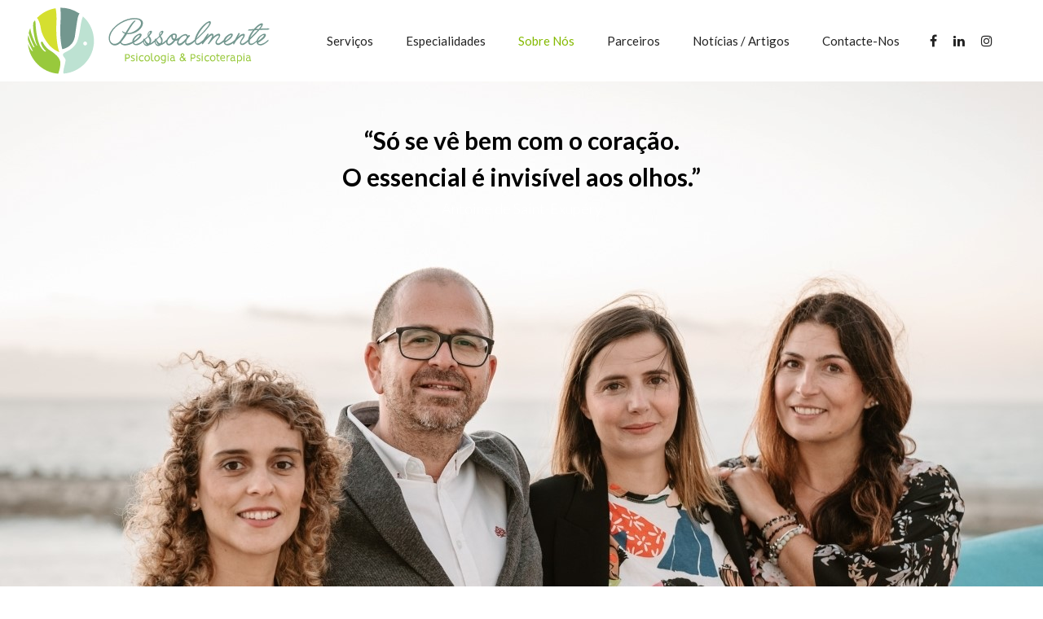

--- FILE ---
content_type: text/html; charset=UTF-8
request_url: https://www.pessoalmente.pt/sobre-nos/
body_size: 19275
content:
	<!DOCTYPE html>
<html lang="en-GB">
<head>
	<meta charset="UTF-8" />
	
	<title>Pessoalmente |   Sobre nós</title>

	
			
						<meta name="viewport" content="width=device-width,initial-scale=1,user-scalable=no">
		
	<link rel="profile" href="https://gmpg.org/xfn/11" />
	<link rel="pingback" href="https://www.pessoalmente.pt/xmlrpc.php" />
            <link rel="shortcut icon" type="image/x-icon" href="http://localhost/pessoalmente/wp-content/uploads/2018/07/pessoalmente-visual-logo.png">
        <link rel="apple-touch-icon" href="http://localhost/pessoalmente/wp-content/uploads/2018/07/pessoalmente-visual-logo.png"/>
    	<link href='//fonts.googleapis.com/css?family=Raleway:100,200,300,400,500,600,700,800,900,300italic,400italic,700italic|Lato:100,200,300,400,500,600,700,800,900,300italic,400italic,700italic|Josefin+Sans:100,200,300,400,500,600,700,800,900,300italic,400italic,700italic|Open+Sans:100,200,300,400,500,600,700,800,900,300italic,400italic,700italic&subset=latin,latin-ext' rel='stylesheet' type='text/css'>
<script type="application/javascript">var QodeAjaxUrl = "https://www.pessoalmente.pt/wp-admin/admin-ajax.php"</script><link rel='dns-prefetch' href='//www.pessoalmente.pt' />
<link rel='dns-prefetch' href='//www.google.com' />
<link rel='dns-prefetch' href='//maps.googleapis.com' />
<link rel='dns-prefetch' href='//s.w.org' />
<link rel="alternate" type="application/rss+xml" title="Pessoalmente &raquo; Feed" href="https://www.pessoalmente.pt/feed/" />
<link rel="alternate" type="application/rss+xml" title="Pessoalmente &raquo; Comments Feed" href="https://www.pessoalmente.pt/comments/feed/" />
		<script type="text/javascript">
			window._wpemojiSettings = {"baseUrl":"https:\/\/s.w.org\/images\/core\/emoji\/11\/72x72\/","ext":".png","svgUrl":"https:\/\/s.w.org\/images\/core\/emoji\/11\/svg\/","svgExt":".svg","source":{"concatemoji":"https:\/\/www.pessoalmente.pt\/wp-includes\/js\/wp-emoji-release.min.js?ver=4.9.21"}};
			!function(e,a,t){var n,r,o,i=a.createElement("canvas"),p=i.getContext&&i.getContext("2d");function s(e,t){var a=String.fromCharCode;p.clearRect(0,0,i.width,i.height),p.fillText(a.apply(this,e),0,0);e=i.toDataURL();return p.clearRect(0,0,i.width,i.height),p.fillText(a.apply(this,t),0,0),e===i.toDataURL()}function c(e){var t=a.createElement("script");t.src=e,t.defer=t.type="text/javascript",a.getElementsByTagName("head")[0].appendChild(t)}for(o=Array("flag","emoji"),t.supports={everything:!0,everythingExceptFlag:!0},r=0;r<o.length;r++)t.supports[o[r]]=function(e){if(!p||!p.fillText)return!1;switch(p.textBaseline="top",p.font="600 32px Arial",e){case"flag":return s([55356,56826,55356,56819],[55356,56826,8203,55356,56819])?!1:!s([55356,57332,56128,56423,56128,56418,56128,56421,56128,56430,56128,56423,56128,56447],[55356,57332,8203,56128,56423,8203,56128,56418,8203,56128,56421,8203,56128,56430,8203,56128,56423,8203,56128,56447]);case"emoji":return!s([55358,56760,9792,65039],[55358,56760,8203,9792,65039])}return!1}(o[r]),t.supports.everything=t.supports.everything&&t.supports[o[r]],"flag"!==o[r]&&(t.supports.everythingExceptFlag=t.supports.everythingExceptFlag&&t.supports[o[r]]);t.supports.everythingExceptFlag=t.supports.everythingExceptFlag&&!t.supports.flag,t.DOMReady=!1,t.readyCallback=function(){t.DOMReady=!0},t.supports.everything||(n=function(){t.readyCallback()},a.addEventListener?(a.addEventListener("DOMContentLoaded",n,!1),e.addEventListener("load",n,!1)):(e.attachEvent("onload",n),a.attachEvent("onreadystatechange",function(){"complete"===a.readyState&&t.readyCallback()})),(n=t.source||{}).concatemoji?c(n.concatemoji):n.wpemoji&&n.twemoji&&(c(n.twemoji),c(n.wpemoji)))}(window,document,window._wpemojiSettings);
		</script>
		<style type="text/css">
img.wp-smiley,
img.emoji {
	display: inline !important;
	border: none !important;
	box-shadow: none !important;
	height: 1em !important;
	width: 1em !important;
	margin: 0 .07em !important;
	vertical-align: -0.1em !important;
	background: none !important;
	padding: 0 !important;
}
</style>
<link rel='stylesheet' id='layerslider-css'  href='https://www.pessoalmente.pt/wp-content/plugins/LayerSlider/static/layerslider/css/layerslider.css?ver=6.7.6' type='text/css' media='all' />
<link rel='stylesheet' id='contact-form-7-css'  href='https://www.pessoalmente.pt/wp-content/plugins/contact-form-7/includes/css/styles.css?ver=5.1.1' type='text/css' media='all' />
<link rel='stylesheet' id='bodhi-svgs-attachment-css'  href='https://www.pessoalmente.pt/wp-content/plugins/svg-support/css/svgs-attachment.css?ver=4.9.21' type='text/css' media='all' />
<link rel='stylesheet' id='default_style-css'  href='https://www.pessoalmente.pt/wp-content/themes/bridge/style.css?ver=4.9.21' type='text/css' media='all' />
<link rel='stylesheet' id='qode_font_awesome-css'  href='https://www.pessoalmente.pt/wp-content/themes/bridge/css/font-awesome/css/font-awesome.min.css?ver=4.9.21' type='text/css' media='all' />
<link rel='stylesheet' id='qode_font_elegant-css'  href='https://www.pessoalmente.pt/wp-content/themes/bridge/css/elegant-icons/style.min.css?ver=4.9.21' type='text/css' media='all' />
<link rel='stylesheet' id='qode_linea_icons-css'  href='https://www.pessoalmente.pt/wp-content/themes/bridge/css/linea-icons/style.css?ver=4.9.21' type='text/css' media='all' />
<link rel='stylesheet' id='qode_dripicons-css'  href='https://www.pessoalmente.pt/wp-content/themes/bridge/css/dripicons/dripicons.css?ver=4.9.21' type='text/css' media='all' />
<link rel='stylesheet' id='stylesheet-css'  href='https://www.pessoalmente.pt/wp-content/themes/bridge/css/stylesheet.min.css?ver=4.9.21' type='text/css' media='all' />
<link rel='stylesheet' id='qode_print-css'  href='https://www.pessoalmente.pt/wp-content/themes/bridge/css/print.css?ver=4.9.21' type='text/css' media='all' />
<link rel='stylesheet' id='mac_stylesheet-css'  href='https://www.pessoalmente.pt/wp-content/themes/bridge/css/mac_stylesheet.css?ver=4.9.21' type='text/css' media='all' />
<link rel='stylesheet' id='webkit-css'  href='https://www.pessoalmente.pt/wp-content/themes/bridge/css/webkit_stylesheet.css?ver=4.9.21' type='text/css' media='all' />
<link rel='stylesheet' id='style_dynamic-css'  href='https://www.pessoalmente.pt/wp-content/themes/bridge/css/style_dynamic.css?ver=1549190944' type='text/css' media='all' />
<link rel='stylesheet' id='responsive-css'  href='https://www.pessoalmente.pt/wp-content/themes/bridge/css/responsive.min.css?ver=4.9.21' type='text/css' media='all' />
<link rel='stylesheet' id='style_dynamic_responsive-css'  href='https://www.pessoalmente.pt/wp-content/themes/bridge/css/style_dynamic_responsive.css?ver=1549190944' type='text/css' media='all' />
<link rel='stylesheet' id='js_composer_front-css'  href='https://www.pessoalmente.pt/wp-content/plugins/js_composer/assets/css/js_composer.min.css?ver=5.5.2' type='text/css' media='all' />
<link rel='stylesheet' id='custom_css-css'  href='https://www.pessoalmente.pt/wp-content/themes/bridge/css/custom_css.css?ver=1549190944' type='text/css' media='all' />
<link rel='stylesheet' id='twentyfifteen-style-css'  href='https://www.pessoalmente.pt/wp-content/themes/bridge/style.css?ver=4.9.21' type='text/css' media='all' />
<link rel='stylesheet' id='child-style-css'  href='https://www.pessoalmente.pt/wp-content/themes/bridge-child/bridge/style.css?ver=1.0.0' type='text/css' media='all' />
<script type='text/javascript' src='https://www.pessoalmente.pt/wp-includes/js/jquery/jquery.js?ver=1.12.4'></script>
<script type='text/javascript' src='https://www.pessoalmente.pt/wp-includes/js/jquery/jquery-migrate.min.js?ver=1.4.1'></script>
<script type='text/javascript'>
/* <![CDATA[ */
var LS_Meta = {"v":"6.7.6"};
/* ]]> */
</script>
<script type='text/javascript' src='https://www.pessoalmente.pt/wp-content/plugins/LayerSlider/static/layerslider/js/greensock.js?ver=1.19.0'></script>
<script type='text/javascript' src='https://www.pessoalmente.pt/wp-content/plugins/LayerSlider/static/layerslider/js/layerslider.kreaturamedia.jquery.js?ver=6.7.6'></script>
<script type='text/javascript' src='https://www.pessoalmente.pt/wp-content/plugins/LayerSlider/static/layerslider/js/layerslider.transitions.js?ver=6.7.6'></script>
<script type='text/javascript'>
/* <![CDATA[ */
var wpgmza_google_api_status = {"message":"Enqueued","code":"ENQUEUED"};
/* ]]> */
</script>
<script type='text/javascript' src='https://www.pessoalmente.pt/wp-content/plugins/wp-google-maps/wpgmza_data.js?ver=4.9.21'></script>
<meta name="generator" content="Powered by LayerSlider 6.7.6 - Multi-Purpose, Responsive, Parallax, Mobile-Friendly Slider Plugin for WordPress." />
<!-- LayerSlider updates and docs at: https://layerslider.kreaturamedia.com -->
<link rel='https://api.w.org/' href='https://www.pessoalmente.pt/wp-json/' />
<link rel="EditURI" type="application/rsd+xml" title="RSD" href="https://www.pessoalmente.pt/xmlrpc.php?rsd" />
<link rel="wlwmanifest" type="application/wlwmanifest+xml" href="https://www.pessoalmente.pt/wp-includes/wlwmanifest.xml" /> 
<meta name="generator" content="WordPress 4.9.21" />
<link rel="canonical" href="https://www.pessoalmente.pt/sobre-nos/" />
<link rel='shortlink' href='https://www.pessoalmente.pt/?p=328' />
<link rel="alternate" type="application/json+oembed" href="https://www.pessoalmente.pt/wp-json/oembed/1.0/embed?url=https%3A%2F%2Fwww.pessoalmente.pt%2Fsobre-nos%2F" />
<link rel="alternate" type="text/xml+oembed" href="https://www.pessoalmente.pt/wp-json/oembed/1.0/embed?url=https%3A%2F%2Fwww.pessoalmente.pt%2Fsobre-nos%2F&#038;format=xml" />
		<style type="text/css">.recentcomments a{display:inline !important;padding:0 !important;margin:0 !important;}</style>
		<meta name="generator" content="Powered by WPBakery Page Builder - drag and drop page builder for WordPress."/>
<!--[if lte IE 9]><link rel="stylesheet" type="text/css" href="https://www.pessoalmente.pt/wp-content/plugins/js_composer/assets/css/vc_lte_ie9.min.css" media="screen"><![endif]--><link rel="icon" href="https://www.pessoalmente.pt/wp-content/uploads/2018/07/cropped-pessoalmente-visual-logo-32x32.png" sizes="32x32" />
<link rel="icon" href="https://www.pessoalmente.pt/wp-content/uploads/2018/07/cropped-pessoalmente-visual-logo-192x192.png" sizes="192x192" />
<link rel="apple-touch-icon-precomposed" href="https://www.pessoalmente.pt/wp-content/uploads/2018/07/cropped-pessoalmente-visual-logo-180x180.png" />
<meta name="msapplication-TileImage" content="https://www.pessoalmente.pt/wp-content/uploads/2018/07/cropped-pessoalmente-visual-logo-270x270.png" />
<style type="text/css" data-type="vc_shortcodes-custom-css">.vc_custom_1542850829935{padding-bottom: 40px !important;background-color: #fafafa !important;}.vc_custom_1551876220354{background-color: #9aca3c !important;}.vc_custom_1542850829935{padding-bottom: 40px !important;background-color: #fafafa !important;}.vc_custom_1675861497969{padding-bottom: 40px !important;}.vc_custom_1691337982559{padding-bottom: 40px !important;background-color: #fafafa !important;}.vc_custom_1675861497969{padding-bottom: 40px !important;}.vc_custom_1725717086504{padding-bottom: 40px !important;background-color: #fafafa !important;}.vc_custom_1719479659150{padding-bottom: 40px !important;}.vc_custom_1725717086504{padding-bottom: 40px !important;background-color: #fafafa !important;}.vc_custom_1719479659150{padding-bottom: 40px !important;}.vc_custom_1725717086504{padding-bottom: 40px !important;background-color: #fafafa !important;}.vc_custom_1729632329259{padding-bottom: 40px !important;}.vc_custom_1729632336947{padding-bottom: 40px !important;background-color: #fafafa !important;}.vc_custom_1603627622239{padding-top: 40px !important;padding-right: 15px !important;padding-left: 15px !important;}.vc_custom_1542850736652{margin-top: 40px !important;}.vc_custom_1542850812613{margin-top: 40px !important;}.vc_custom_1675938589201{margin-top: 40px !important;margin-bottom: 40px !important;}.vc_custom_1553464483500{padding-top: 40px !important;padding-right: 15px !important;padding-left: 15px !important;}.vc_custom_1542850736652{margin-top: 40px !important;}.vc_custom_1542850812613{margin-top: 40px !important;}.vc_custom_1675938631097{margin-top: 40px !important;margin-bottom: 40px !important;}.vc_custom_1691336787649{margin-top: 40px !important;}.vc_custom_1691336794176{margin-top: 40px !important;}.vc_custom_1725717342334{margin-top: 40px !important;}.vc_custom_1725717348370{margin-top: 40px !important;}.vc_custom_1725717351612{margin-top: 40px !important;}.vc_custom_1725717142262{margin-top: 40px !important;}.vc_custom_1725717182669{margin-top: 40px !important;}.vc_custom_1719480730678{margin-top: 40px !important;}.vc_custom_1691337803420{margin-top: 40px !important;}.vc_custom_1719480624556{margin-top: 40px !important;}.vc_custom_1725717142262{margin-top: 40px !important;}.vc_custom_1725717182669{margin-top: 40px !important;}.vc_custom_1743417268809{margin-top: 40px !important;}.vc_custom_1691337803420{margin-top: 40px !important;}.vc_custom_1719480624556{margin-top: 40px !important;}.vc_custom_1725717142262{margin-top: 40px !important;}.vc_custom_1725717182669{margin-top: 40px !important;}.vc_custom_1729632256450{margin-top: 40px !important;}.vc_custom_1719480516156{margin-top: 40px !important;}.vc_custom_1719480441174{margin-top: 40px !important;}.vc_custom_1729632403552{margin-top: 40px !important;}.vc_custom_1691337803420{margin-top: 40px !important;}</style><noscript><style type="text/css"> .wpb_animate_when_almost_visible { opacity: 1; }</style></noscript></head>

<body class="page-template page-template-full_width page-template-full_width-php page page-id-328 ajax_fade page_not_loaded  qode-title-hidden qode_grid_1300 footer_responsive_adv qode-child-theme-ver-1.0.0 qode-theme-ver-16.7 qode-theme-bridge wpb-js-composer js-comp-ver-5.5.2 vc_responsive" itemscope itemtype="http://schema.org/WebPage">


<div class="wrapper">
	<div class="wrapper_inner">

    
    <!-- Google Analytics start -->
        <!-- Google Analytics end -->

	<header class=" has_header_fixed_right scroll_header_top_area  fixed transparent scrolled_not_transparent sticky_mobile page_header">
	<div class="header_inner clearfix">
				<div class="header_top_bottom_holder">
			
			<div class="header_bottom clearfix" style=' background-color:rgba(255, 255, 255, 0);' >
											<div class="header_inner_left">
																	<div class="mobile_menu_button">
		<span>
			<i class="qode_icon_font_awesome fa fa-bars " ></i>		</span>
	</div>
								<div class="logo_wrapper" >
	<div class="q_logo">
		<a itemprop="url" href="https://www.pessoalmente.pt/" >
             <img itemprop="image" class="normal" src="https://www.pessoalmente.pt/wp-content/uploads/2019/01/logo-pessoalmente.svg" alt="Logo"/> 			 <img itemprop="image" class="light" src="https://www.pessoalmente.pt/wp-content/uploads/2019/01/logo-pessoalmente.svg" alt="Logo"/> 			 <img itemprop="image" class="dark" src="https://www.pessoalmente.pt/wp-content/uploads/2019/01/logo-pessoalmente.svg" alt="Logo"/> 			 <img itemprop="image" class="sticky" src="https://www.pessoalmente.pt/wp-content/uploads/2019/01/logo-pessoalmente.svg" alt="Logo"/> 			 <img itemprop="image" class="mobile" src="https://www.pessoalmente.pt/wp-content/uploads/2018/09/logo-pessoalmente.png" alt="Logo"/> 					</a>
	</div>
	</div>															</div>
															<div class="header_inner_right">
									<div class="side_menu_button_wrapper right">
																					<div class="header_bottom_right_widget_holder"><span class='q_social_icon_holder normal_social' data-hover-color=#97c93c><a itemprop='url' href='https://www.facebook.com/pessoalmenteconsigo/' target='_blank'><i class="qode_icon_font_awesome fa fa-facebook  simple_social" style="" ></i></a></span><span class='q_social_icon_holder normal_social' data-hover-color=#97c93c><a itemprop='url' href='http://linkedin.com/company/pessoalmente-psicologia-psicoterapia/' target='_blank'><i class="qode_icon_font_awesome fa fa-linkedin  simple_social" style="margin: 0 0 0 20px;" ></i></a></span><span class='q_social_icon_holder normal_social' data-hover-color=#97c93c><a itemprop='url' href='https://www.instagram.com/pessoalmente.consigo/' target='_blank'><i class="qode_icon_font_awesome fa fa-instagram  simple_social" style="margin: 0 0 0 20px;" ></i></a></span></div>
																														<div class="side_menu_button">
																																											</div>
									</div>
								</div>
							
							
							<nav class="main_menu drop_down right">
								<ul id="menu-menu-pessoalmente" class=""><li id="nav-menu-item-339" class="menu-item menu-item-type-post_type menu-item-object-page  narrow"><a href="https://www.pessoalmente.pt/servicos/" class=""><i class="menu_icon blank fa"></i><span>Serviços</span><span class="plus"></span></a></li>
<li id="nav-menu-item-338" class="menu-item menu-item-type-post_type menu-item-object-page  narrow"><a href="https://www.pessoalmente.pt/especialidades/" class=""><i class="menu_icon blank fa"></i><span>Especialidades</span><span class="plus"></span></a></li>
<li id="nav-menu-item-337" class="menu-item menu-item-type-post_type menu-item-object-page current-menu-item page_item page-item-328 current_page_item active narrow"><a href="https://www.pessoalmente.pt/sobre-nos/" class=" current "><i class="menu_icon blank fa"></i><span>Sobre nós</span><span class="plus"></span></a></li>
<li id="nav-menu-item-715" class="menu-item menu-item-type-post_type menu-item-object-page  narrow"><a href="https://www.pessoalmente.pt/parceiros/" class=""><i class="menu_icon blank fa"></i><span>Parceiros</span><span class="plus"></span></a></li>
<li id="nav-menu-item-336" class="menu-item menu-item-type-post_type menu-item-object-page  narrow"><a href="https://www.pessoalmente.pt/noticias-artigos/" class=""><i class="menu_icon blank fa"></i><span>Notícias / artigos</span><span class="plus"></span></a></li>
<li id="nav-menu-item-335" class="menu-item menu-item-type-post_type menu-item-object-page  narrow"><a href="https://www.pessoalmente.pt/contacte-nos/" class=""><i class="menu_icon blank fa"></i><span>Contacte-nos</span><span class="plus"></span></a></li>
</ul>							</nav>
														<nav class="mobile_menu">
	<ul id="menu-menu-pessoalmente-1" class=""><li id="mobile-menu-item-339" class="menu-item menu-item-type-post_type menu-item-object-page "><a href="https://www.pessoalmente.pt/servicos/" class=""><span>Serviços</span></a><span class="mobile_arrow"><i class="fa fa-angle-right"></i><i class="fa fa-angle-down"></i></span></li>
<li id="mobile-menu-item-338" class="menu-item menu-item-type-post_type menu-item-object-page "><a href="https://www.pessoalmente.pt/especialidades/" class=""><span>Especialidades</span></a><span class="mobile_arrow"><i class="fa fa-angle-right"></i><i class="fa fa-angle-down"></i></span></li>
<li id="mobile-menu-item-337" class="menu-item menu-item-type-post_type menu-item-object-page current-menu-item page_item page-item-328 current_page_item active"><a href="https://www.pessoalmente.pt/sobre-nos/" class=" current "><span>Sobre nós</span></a><span class="mobile_arrow"><i class="fa fa-angle-right"></i><i class="fa fa-angle-down"></i></span></li>
<li id="mobile-menu-item-715" class="menu-item menu-item-type-post_type menu-item-object-page "><a href="https://www.pessoalmente.pt/parceiros/" class=""><span>Parceiros</span></a><span class="mobile_arrow"><i class="fa fa-angle-right"></i><i class="fa fa-angle-down"></i></span></li>
<li id="mobile-menu-item-336" class="menu-item menu-item-type-post_type menu-item-object-page "><a href="https://www.pessoalmente.pt/noticias-artigos/" class=""><span>Notícias / artigos</span></a><span class="mobile_arrow"><i class="fa fa-angle-right"></i><i class="fa fa-angle-down"></i></span></li>
<li id="mobile-menu-item-335" class="menu-item menu-item-type-post_type menu-item-object-page "><a href="https://www.pessoalmente.pt/contacte-nos/" class=""><span>Contacte-nos</span></a><span class="mobile_arrow"><i class="fa fa-angle-right"></i><i class="fa fa-angle-down"></i></span></li>
</ul></nav>											</div>
			</div>
		</div>
</header>	<a id="back_to_top" href="#">
        <span class="fa-stack">
            <i class="qode_icon_font_awesome fa fa-arrow-up " ></i>        </span>
	</a>
	
	
    
    
    <div class="content content_top_margin">
            <div class="meta">

            
        <div class="seo_title">Pessoalmente |   Sobre nós</div>

        


                        
            <span id="qode_page_id">328</span>
            <div class="body_classes">page-template,page-template-full_width,page-template-full_width-php,page,page-id-328,ajax_fade,page_not_loaded,,qode-title-hidden,qode_grid_1300,footer_responsive_adv,qode-child-theme-ver-1.0.0,qode-theme-ver-16.7,qode-theme-bridge,wpb-js-composer js-comp-ver-5.5.2,vc_responsive</div>
        </div>
        <div class="content_inner  ">
    <style type="text/css" data-type="vc_shortcodes-custom-css-328">.vc_custom_1542850829935{padding-bottom: 40px !important;background-color: #fafafa !important;}.vc_custom_1551876220354{background-color: #9aca3c !important;}.vc_custom_1542850829935{padding-bottom: 40px !important;background-color: #fafafa !important;}.vc_custom_1675861497969{padding-bottom: 40px !important;}.vc_custom_1691337982559{padding-bottom: 40px !important;background-color: #fafafa !important;}.vc_custom_1675861497969{padding-bottom: 40px !important;}.vc_custom_1725717086504{padding-bottom: 40px !important;background-color: #fafafa !important;}.vc_custom_1719479659150{padding-bottom: 40px !important;}.vc_custom_1725717086504{padding-bottom: 40px !important;background-color: #fafafa !important;}.vc_custom_1719479659150{padding-bottom: 40px !important;}.vc_custom_1725717086504{padding-bottom: 40px !important;background-color: #fafafa !important;}.vc_custom_1729632329259{padding-bottom: 40px !important;}.vc_custom_1729632336947{padding-bottom: 40px !important;background-color: #fafafa !important;}.vc_custom_1603627622239{padding-top: 40px !important;padding-right: 15px !important;padding-left: 15px !important;}.vc_custom_1542850736652{margin-top: 40px !important;}.vc_custom_1542850812613{margin-top: 40px !important;}.vc_custom_1675938589201{margin-top: 40px !important;margin-bottom: 40px !important;}.vc_custom_1553464483500{padding-top: 40px !important;padding-right: 15px !important;padding-left: 15px !important;}.vc_custom_1542850736652{margin-top: 40px !important;}.vc_custom_1542850812613{margin-top: 40px !important;}.vc_custom_1675938631097{margin-top: 40px !important;margin-bottom: 40px !important;}.vc_custom_1691336787649{margin-top: 40px !important;}.vc_custom_1691336794176{margin-top: 40px !important;}.vc_custom_1725717342334{margin-top: 40px !important;}.vc_custom_1725717348370{margin-top: 40px !important;}.vc_custom_1725717351612{margin-top: 40px !important;}.vc_custom_1725717142262{margin-top: 40px !important;}.vc_custom_1725717182669{margin-top: 40px !important;}.vc_custom_1719480730678{margin-top: 40px !important;}.vc_custom_1691337803420{margin-top: 40px !important;}.vc_custom_1719480624556{margin-top: 40px !important;}.vc_custom_1725717142262{margin-top: 40px !important;}.vc_custom_1725717182669{margin-top: 40px !important;}.vc_custom_1743417268809{margin-top: 40px !important;}.vc_custom_1691337803420{margin-top: 40px !important;}.vc_custom_1719480624556{margin-top: 40px !important;}.vc_custom_1725717142262{margin-top: 40px !important;}.vc_custom_1725717182669{margin-top: 40px !important;}.vc_custom_1729632256450{margin-top: 40px !important;}.vc_custom_1719480516156{margin-top: 40px !important;}.vc_custom_1719480441174{margin-top: 40px !important;}.vc_custom_1729632403552{margin-top: 40px !important;}.vc_custom_1691337803420{margin-top: 40px !important;}</style><style type="text/css" id="stylesheet-inline-css-328">   .page-id-328.disabled_footer_top .footer_top_holder, .page-id-328.disabled_footer_bottom .footer_bottom_holder { display: none;}

</style>								<div class="full_width">
	<div class="full_width_inner" >
										<section      data-speed="1" class="parallax_section_holder   qode_full_screen_height_parallax" style = " height:px; background-image:url('https://www.pessoalmente.pt/wp-content/uploads/2023/02/Sobre-Nós-4.jpg');"><div class="parallax_content_full_width center" ><div class='parallax_section_inner_margin clearfix'><div class="wpb_column vc_column_container vc_col-sm-12"><div class="vc_column-inner "><div class="wpb_wrapper">	<div class="vc_empty_space"  style="height: 50px" ><span
			class="vc_empty_space_inner">
			<span class="empty_space_image"  ></span>
		</span></div>


	<div class="wpb_text_column wpb_content_element ">
		<div class="wpb_wrapper">
			<h1 style="text-align: center; color: black;">“Só se vê bem com o coração.<br />
O essencial é invisível aos olhos.”</h1>
<h3 style="text-align: center; color: #ffffff;">Antoine de Saint-Exupéry</h3>

		</div> 
	</div> 	<div class="vc_empty_space"  style="height: 400px" ><span
			class="vc_empty_space_inner">
			<span class="empty_space_image"  ></span>
		</span></div>

</div></div></div></div></div></section><div      class="vc_row wpb_row section vc_row-fluid  grid_section" style=' text-align:left;'><div class=" section_inner clearfix"><div class='section_inner_margin clearfix'><div class="wpb_column vc_column_container vc_col-sm-12"><div class="vc_column-inner "><div class="wpb_wrapper">	<div class="vc_empty_space"  style="height: 50px" ><span
			class="vc_empty_space_inner">
			<span class="empty_space_image"  ></span>
		</span></div>


	<div class="wpb_text_column wpb_content_element ">
		<div class="wpb_wrapper">
			<h1 style="text-align: center;">SOBRE NÓS</h1>

		</div> 
	</div> 
	<div class="wpb_text_column wpb_content_element  vc_custom_1603627622239">
		<div class="wpb_wrapper">
			<h3 style="text-align: justify;">A nossa relação inicia-se em 2013, mas é em Abril de 2018 que damos as boas vindas à <strong>Pessoalmente</strong>, um espaço de Psicologia e Psicoterapia, onde as pessoas ocupam o papel principal.</h3>
<p>&nbsp;</p>
<h3 style="text-align: justify;">A <strong>Pessoalmente</strong> nasceu da constatação da necessidade de um espaço singular e de personalização da promoção da saúde e do desenvolvimento pessoal. Assentamos a nossa atividade num compromisso de investimento formativo e supervisão contínuos, para o exercício das melhores práticas clínicas e para a satisfação das mais genuínas necessidades de todos aqueles que nos procuram.</h3>
<p>&nbsp;</p>
<h3 style="text-align: justify;">São precisamente as diferenças, decorrentes do percurso de cada um de nós, um dos grandes motores do nosso desenvolvimento como Equipa. Na certeza de que o caminho é melhor quando acompanhado, guiamo-nos por valores comuns como o respeito, a compaixão, a confiança e o compromisso. O que nos move é a convicção profunda de que, chegando a mais pessoas, todas podem encontrar um (seu) caminho.</h3>
<p>&nbsp;</p>
<h3>Vera, Pedro, Isabel e Margarida<br />
Pessoalmente</h3>

		</div> 
	</div> 	<div class="vc_empty_space"  style="height: 50px" ><span
			class="vc_empty_space_inner">
			<span class="empty_space_image"  ></span>
		</span></div>

</div></div></div></div></div></div><div      class="vc_row wpb_row section vc_row-fluid  vc_custom_1542850829935 grid_section" style=' text-align:left;'><div class=" section_inner clearfix"><div class='section_inner_margin clearfix'><div class="wpb_column vc_column_container vc_col-sm-4"><div class="vc_column-inner vc_custom_1542850736652"><div class="wpb_wrapper">
	<div class="wpb_single_image wpb_content_element vc_align_center">
		<div class="wpb_wrapper">
			
			<div class="vc_single_image-wrapper   vc_box_border_grey"><img width="500" height="750" src="https://www.pessoalmente.pt/wp-content/uploads/2023/02/Vera-Barroso.jpg" class="vc_single_image-img attachment-large" alt="" /></div>
		</div>
	</div>
</div></div></div><div class="wpb_column vc_column_container vc_col-sm-8"><div class="vc_column-inner vc_custom_1542850812613"><div class="wpb_wrapper">
	<div class="wpb_text_column wpb_content_element ">
		<div class="wpb_wrapper">
			<h2 style="color: #738b83;"><strong>Vera Lisa Barroso</strong></h2>
<h3><strong>Neuro/Psicóloga Clínica e Psicoterapeuta</strong></h3>
<p>&nbsp;</p>
<p style="text-align: justify;">O meu percurso clínico tem passado por diversos contextos e populações, o que na verdade me tem permitido de forma privilegiada conhecer pessoas e os seus sistemas nas mais distintas fases do ciclo de vida.</p>
<p>&nbsp;</p>
<p style="text-align: justify;">Encontrei no Construtivismo Clínico a minha maior referência de trabalho psicoterapêutico e nos últimos anos tenho tido a possibilidade de crescer com modelos contemporâneos e experiências como as Terapias Narrativas, Terapia Focada nas Emoções, Terapia da Coerência, Metacognitiva Interpessoal nas Perturbações de Personalidade, EMDR e mais recentemente Sistemas Internos Familiares.</p>
<p>&nbsp;</p>
<p style="text-align: justify;">Encontrei nas Pessoas a minha maior fonte de inspiração e aprendizagem e no processo psicoterapêutico uma das formas mais poderosas e sustentáveis de mudança e crescimento pessoal.</p>
<p>&nbsp;</p>
<div class="page" title="Page 2">
<div class="section">
<div class="layoutArea">
<div class="column">
<p>Membro Efetivo da Ordem dos Psicólogos Portugueses &#8211; Cédula Profissional nº 359<br />
Especialista em Psicologia Clínica e da Saúde<br />
Especialista avançada em Neuropsicologia<br />
Especialista avançada em Psicoterapia<br />
Membro da Sociedade Portuguesa de Psicoterapias Construtivistas<br />
Terapeuta em Sistemas Familiares Internos (nível 3), <a style="color: #97c93c; font-weight: 400;" href="https://ifs-institute.com/practitioners/all/18587?country=PT&amp;state=All&amp;city=Lisbon&amp;field_acceptphone_value=1" target="_blank" rel="noopener">certificada pelo <i>Internal Family Systems Institute</i></a>.<br />
<i>Program Assistant</i> nível L1 e L2 do treino em Sistemas Familiares Internos<br />
Terapeuta IFIO em casais e relações (modelo experiencial de terapia de casal)<br />
Membro da ATSA &#8211; Associação para a Investigação, Tratamento e Prevenção do Abuso Sexual <a style="color: #97c93c; font-weight: 400;" href="https://www.atsa.com/">https://www.atsa.com</a></p>
</div>
</div>
</div>
</div>

		</div> 
	</div> </div></div></div></div></div></div><div      class="vc_row wpb_row section vc_row-fluid " style=' text-align:left;'><div class=" full_section_inner clearfix"><div class="wpb_column vc_column_container vc_col-sm-12 vc_hidden-sm vc_hidden-xs"><div class="vc_column-inner "><div class="wpb_wrapper">	<div class="vc_empty_space"  style="height: 70px" ><span
			class="vc_empty_space_inner">
			<span class="empty_space_image"  ></span>
		</span></div>

</div></div></div></div></div><div      class="vc_row wpb_row section vc_row-fluid  grid_section" style=' text-align:left;'><div class=" section_inner clearfix"><div class='section_inner_margin clearfix'><div class="wpb_column vc_column_container vc_col-sm-12 vc_hidden-lg vc_hidden-md vc_hidden-sm"><div class="vc_column-inner "><div class="wpb_wrapper">
	<div class="wpb_single_image wpb_content_element vc_align_center  vc_custom_1675938589201">
		<div class="wpb_wrapper">
			
			<div class="vc_single_image-wrapper   vc_box_border_grey"><img width="500" height="750" src="https://www.pessoalmente.pt/wp-content/uploads/2023/02/Pedro-Rocha.jpg" class="vc_single_image-img attachment-large" alt="" /></div>
		</div>
	</div>
</div></div></div></div></div></div><div      class="vc_row wpb_row section vc_row-fluid  grid_section" style=' text-align:left;'><div class=" section_inner clearfix"><div class='section_inner_margin clearfix'><div class="wpb_column vc_column_container vc_col-sm-8"><div class="vc_column-inner "><div class="wpb_wrapper">
	<div class="wpb_text_column wpb_content_element ">
		<div class="wpb_wrapper">
			<h2 style="color: #738b83;">Pedro Barbosa da Rocha</h2>
<h3><strong>Psicólogo Clínico</strong></h3>
<h3><strong>Psicólogo da Saúde Ocupacional</strong></h3>
<p>&nbsp;</p>
<p style="text-align: justify;">Com formação de base em Psicologia Clínica, de orientação predominantemente Sistémica, cedo senti que uma cabal compreensão do mundo e das Pessoas apenas faria sentido num quadro conceptual que os contextualizasse, num espaço e num tempo, e que os entendesse na sua dinâmica de existência social, familiar e individual.</p>
<p>&nbsp;</p>
<p style="text-align: justify;">Resultou desse entendimento, uma natural curiosidade e interesse pelo trabalho em diferentes contextos: académico (terapia de casal e familiar, e investigação); hospitalar (em serviço de Psiquiatria geral); comunitário (reabilitação de “doentes” psiquiátricos); organizacional (promoção da saúde e do bem-estar em contexto organizacional) e privado (Psicologia Clínica e Psicoterapia).</p>
<p>&nbsp;</p>
<p>&#8220;Fortemente influenciado por uma visão Sistémica-Humanista-Construtivista das Pessoas e do mundo, e integrando diferentes princípios e abordagens clínicas, ajustadas, momento-a-momento, às necessidades específicas de cada família ou indivíduo, acredito acima de tudo nas Pessoas…na capacidade original que todas, sem exceção, apresentam para fazer uso de recursos tantas vezes esquecidos ou desconhecidos, no poder da aceitação do que implica “ser Pessoa”…no princípio inalienável da humanização das Pessoas.</p>
<p>&nbsp;</p>
<p>As Pessoas são, em última instância, uma das minhas principais fontes de esperança.</p>
<p>&nbsp;</p>
<p>Membro Efetivo da Ordem dos Psicólogos Portugueses &#8211; Cédula Profissional nº 4347<br />
Especialista em Psicologia Clínica e da Saúde<br />
Especialista avançado em Psicologia da Saúde Ocupacional<br />
Membro da Sociedade Portuguesa de Psicoterapias Construtivistas<br />
Terapeuta em Sistemas Familiares Internos (nível 3), <a style="color: #97c93c; font-weight: 400;" href="https://ifs-institute.com/practitioners/all/20252?country=PT&amp;state=All&amp;city&amp;field_acceptphone_value=2" target="_blank" rel="noopener">certificado pelo <i>Internal Family Systems Institute</i></a><br />
Terapeuta IFIO em casais e relações (modelo experiencial de terapia de casal)</p>

		</div> 
	</div> </div></div></div><div class="wpb_column vc_column_container vc_col-sm-4 vc_hidden-xs"><div class="vc_column-inner "><div class="wpb_wrapper">
	<div class="wpb_single_image wpb_content_element vc_align_center">
		<div class="wpb_wrapper">
			
			<div class="vc_single_image-wrapper   vc_box_border_grey"><img width="500" height="750" src="https://www.pessoalmente.pt/wp-content/uploads/2023/02/Pedro-Rocha.jpg" class="vc_single_image-img attachment-large" alt="" /></div>
		</div>
	</div>
</div></div></div></div></div></div><div      class="vc_row wpb_row section vc_row-fluid  grid_section" style=' text-align:left;'><div class=" section_inner clearfix"><div class='section_inner_margin clearfix'><div class="wpb_column vc_column_container vc_col-sm-12"><div class="vc_column-inner "><div class="wpb_wrapper">	<div class="vc_empty_space"  style="height: 70px" ><span
			class="vc_empty_space_inner">
			<span class="empty_space_image"  ></span>
		</span></div>

</div></div></div></div></div></div><div      class="vc_row wpb_row section vc_row-fluid  vc_custom_1551876220354 grid_section" style=' text-align:left;'><div class=" section_inner clearfix"><div class='section_inner_margin clearfix'><div class="wpb_column vc_column_container vc_col-sm-12"><div class="vc_column-inner "><div class="wpb_wrapper">
	<div class="wpb_text_column wpb_content_element  vc_custom_1553464483500">
		<div class="wpb_wrapper">
			<h3 style="color: #ffffff;"><strong>A Pessoalmente está presente também em Almada.</strong></h3>
<h3 style="color: #ffffff;"><strong>Queremos que a maioria das pessoas possa ter acesso a acompanhamento psicológico de qualidade e, em próximidade, por isso, criámos uma resposta alternativa em Almada.</strong></h3>

		</div> 
	</div> 	<div class="vc_empty_space"  style="height: 50px" ><span
			class="vc_empty_space_inner">
			<span class="empty_space_image"  ></span>
		</span></div>

</div></div></div></div></div></div><div      class="vc_row wpb_row section vc_row-fluid  vc_custom_1542850829935 grid_section" style=' text-align:left;'><div class=" section_inner clearfix"><div class='section_inner_margin clearfix'><div class="wpb_column vc_column_container vc_col-sm-4"><div class="vc_column-inner vc_custom_1542850736652"><div class="wpb_wrapper">
	<div class="wpb_single_image wpb_content_element vc_align_center">
		<div class="wpb_wrapper">
			
			<div class="vc_single_image-wrapper   vc_box_border_grey"><img width="500" height="750" src="https://www.pessoalmente.pt/wp-content/uploads/2023/02/Isabel-Ferreira.jpg" class="vc_single_image-img attachment-large" alt="" /></div>
		</div>
	</div>
</div></div></div><div class="wpb_column vc_column_container vc_col-sm-8"><div class="vc_column-inner vc_custom_1542850812613"><div class="wpb_wrapper">
	<div class="wpb_text_column wpb_content_element ">
		<div class="wpb_wrapper">
			<h2 style="color: #738b83;"><strong>Isabel Ferreira</strong></h2>
<h3><strong>Psicóloga Clínica e Psicoterapeuta</strong></h3>
<p>&nbsp;</p>
<p>Sempre quis trabalhar na área da saúde. Era na medicina que queria vingar. Não esperava confrontar-me com um gosto maior e tornar-me uma pessoa das Letras. Foi através da História, da Filosofia e Literatura que tive o primeiro contacto consciente com a interioridade do Homem. Mais ainda, foi nas artes – no teatro, por excelência – onde percebi que o que passamos para o exterior é uma generosa e incompleta amostra da complexidade desse interior. Foi, precisamente, esse contrassenso que me levou à Psicologia. O caminho não tem sido linear. Impressionou-me o trabalho que desenvolvi como assistente de investigação, junto de crianças e de idosos, em projetos tão diferentes quanto complexos. Vinda da Psicologia Clínica da Saúde, foi com ousadia e muito entusiasmo que passei pela Psicologia Social e do Ambiente e que vi o impacto impressionante que têm no dia-a-dia das pessoas. Mas foi o trabalho na área do Direito que mais exigiu o meu sentido criativo. E ainda exige todos os dias! Tem sido com teimosia e muita persistência que mantenho ativo o diálogo entre estas duas áreas, procurando mostrar que a sua complementaridade é bem maior e mais interessante do que as suas diferenças. Sem dúvida que tudo isto tem sido possível porque encontrei nas Terapias Construtivistas as ferramentas necessárias para aprofundar e aperfeiçoar as minhas competências como terapeuta.</p>
<p>&nbsp;</p>
<p>Foi este estudo intensivo na área da Psicoterapia, e um conhecimento mais aprofundado de modelos como Internal Family System, Terapia Focada nas Emoções, AEDP, Terapias Narrativas, Terapia da Coerência, Saúde Mental Perinatal, que me tem permitido assumir o meu trabalho clínico privado, junto de jovens e adultos, em problemáticas como a adaptação ao ciclo de vida, o luto e o trauma psicológico. Se a Psicologia é tão útil e eficaz dentro do consultório, na vida é mesmo comovente. Mantém-nos mais atentos, observadores, aceitantes e responsáveis, por nós e pelos outros. E é por isso que quero continuar aqui, a fazer isto mesmo.</p>
<p>&nbsp;</p>
<div class="page" title="Page 2">
<div class="section">
<div class="layoutArea">
<div class="column">
<p>Membro Efetivo da Ordem dos Psicólogos Portugueses – Cédula Profissional nº 13347<br />
Psicóloga Clínica e da Saúde<br />
Membro da Sociedade Portuguesa de Psicoterapias Construtivistas<br />
Terapeuta em Sistemas Familiares Internos (nível 3), certificada pelo <i>Internal Family Systems Institute</i><br />
Terapeuta IFIO em casais e relações (modelo experiencial de terapia de casal)<br />
Program Assistant nível L1 e L2 do treino em Sistemas Familiares Internos<br />
Especialização avançada em Psicologia da Gravidez e Parentalidade, pelo CRIAP<br />
Especialista avançada em Psicoterapia</p>
</div>
</div>
</div>
</div>

		</div> 
	</div> </div></div></div></div></div></div><div      class="vc_row wpb_row section vc_row-fluid " style=' text-align:left;'><div class=" full_section_inner clearfix"><div class="wpb_column vc_column_container vc_col-sm-12 vc_hidden-sm vc_hidden-xs"><div class="vc_column-inner "><div class="wpb_wrapper">	<div class="vc_empty_space"  style="height: 70px" ><span
			class="vc_empty_space_inner">
			<span class="empty_space_image"  ></span>
		</span></div>

</div></div></div></div></div><div      class="vc_row wpb_row section vc_row-fluid  grid_section" style=' text-align:left;'><div class=" section_inner clearfix"><div class='section_inner_margin clearfix'><div class="wpb_column vc_column_container vc_col-sm-12 vc_hidden-lg vc_hidden-md vc_hidden-sm"><div class="vc_column-inner "><div class="wpb_wrapper">
	<div class="wpb_single_image wpb_content_element vc_align_center  vc_custom_1675938631097">
		<div class="wpb_wrapper">
			
			<div class="vc_single_image-wrapper   vc_box_border_grey"><img width="500" height="750" src="https://www.pessoalmente.pt/wp-content/uploads/2023/02/Margarida-Coimbra.jpg" class="vc_single_image-img attachment-large" alt="" /></div>
		</div>
	</div>
</div></div></div></div></div></div><div      class="vc_row wpb_row section vc_row-fluid  vc_custom_1675861497969 grid_section" style=' text-align:left;'><div class=" section_inner clearfix"><div class='section_inner_margin clearfix'><div class="wpb_column vc_column_container vc_col-sm-8"><div class="vc_column-inner "><div class="wpb_wrapper">
	<div class="wpb_text_column wpb_content_element ">
		<div class="wpb_wrapper">
			<h2 style="color: #738b83;">Margarida Coimbra Marques</h2>
<div class="page" title="Page 2">
<div class="layoutArea">
<div class="column">
<h3><strong>Psicóloga Clínica e Psicoterapeuta</strong></h3>
</div>
</div>
</div>
<p>&nbsp;</p>
<p>Na minha visão, psicoterapia é estar em relação consigo mesmo e relação com o outro. Acredito que isto é verdadeiro para o cliente mas também para o psicólogo. É este o motivo pelo qual considero a minha profissão verdadeiramente apaixonante: a oportunidade de relação, reflexão e aprendizagem contínua, perante a maravilhosa viagem pela complexidade humana.<span class="Apple-converted-space"> </span></p>
<p>&nbsp;</p>
<p>A paixão pela Psicologia sempre foi uma constante na minha vida, no entanto, confesso que adoro desafios e sou uma apaixonada por viagens, por conhecer o mundo, por conhecer pessoas. A minha profissão oferece me o privilégio de poder “viajar sem sair do lugar”, nesta jornada curiosa e surpreendente do percurso individual de cada um.<span class="Apple-converted-space"> </span></p>
<p>&nbsp;</p>
<p>Mantendo esta clareza presente, no meu percurso pessoal e profissional trabalhei em diferentes contextos, e acompanhei pessoas em diferentes fases do seu ciclo de vida, e por isso, tenho mantido uma constante curiosidade aliada a um sentido forte de responsabilidade. Para me manter fiel aos meus valores e crenças, invisto continuamente na minha aprendizagem e desenvolvimento pessoal. Acredito que na escolha de um psicólogo as pessoas devem encontrar segurança, não só naquilo que o psicólogo sabe, mas principalmente naquilo que o psicólogo é, e na relação que poderá ajudar a construir e manter.<span class="Apple-converted-space"> </span></p>
<p>&nbsp;</p>
<p>Membro Efetivo da Ordem dos Psicólogos Portugueses – Cédula Profissional nº 16537<br />
Psicóloga Clínica e da Saúde<br />
Pós-Graduada em Ciências do Bebé e da Família<br />
Certificada em Coaching<br />
Membro da Sociedade Portuguesa Psicoterapia Construtivista<br />
Terapeuta em Sistemas Familiares Internos (nível 3), certificada pelo <i>Internal Family Systems Institute</i><br />
Terapeuta IFIO em casais e relações (modelo experiencial de terapia de casal)<br />
Program Assistant nível L1 e L2 do treino em Sistemas Familiares Internos<br />
Especialista avançada em Psicoterapia</p>

		</div> 
	</div> </div></div></div><div class="wpb_column vc_column_container vc_col-sm-4 vc_hidden-xs"><div class="vc_column-inner "><div class="wpb_wrapper">
	<div class="wpb_single_image wpb_content_element vc_align_center">
		<div class="wpb_wrapper">
			
			<div class="vc_single_image-wrapper   vc_box_border_grey"><img width="500" height="750" src="https://www.pessoalmente.pt/wp-content/uploads/2023/02/Margarida-Coimbra.jpg" class="vc_single_image-img attachment-large" alt="" /></div>
		</div>
	</div>
</div></div></div></div></div></div><div      class="vc_row wpb_row section vc_row-fluid  vc_custom_1691337982559 grid_section" style=' text-align:left;'><div class=" section_inner clearfix"><div class='section_inner_margin clearfix'><div class="wpb_column vc_column_container vc_col-sm-4"><div class="vc_column-inner vc_custom_1691336787649"><div class="wpb_wrapper">
	<div class="wpb_single_image wpb_content_element vc_align_center">
		<div class="wpb_wrapper">
			
			<div class="vc_single_image-wrapper   vc_box_border_grey"><img width="500" height="623" src="https://www.pessoalmente.pt/wp-content/uploads/2023/02/Isabel-Salvado.jpg" class="vc_single_image-img attachment-large" alt="" /></div>
		</div>
	</div>
</div></div></div><div class="wpb_column vc_column_container vc_col-sm-8"><div class="vc_column-inner vc_custom_1691336794176"><div class="wpb_wrapper">
	<div class="wpb_text_column wpb_content_element ">
		<div class="wpb_wrapper">
			<h2 style="color: #738b83;">Isabel Salvado</h2>
<div class="page" title="Page 2">
<div class="layoutArea">
<div class="column">
<h3><strong>Psicóloga Clínica e Psicoterapeuta</strong></h3>
<p>&nbsp;</p>
</div>
</div>
</div>
<p>O que nos liga uns aos outros? O que nos diferencia do outro? O que nos torna únicos? A procura de respostas a estas questões levou-me até à Psicologia.</p>
<p>&nbsp;</p>
<p>Concluí a licenciatura em Psicologia Clínica, no Instituto Superior de Psicologia Aplicada (ISPA) em 2006.</p>
<p>&nbsp;</p>
<p>Profissionalmente, o meu caminho começou pela intervenção com pais de crianças, jovens e adultos com incapacidade, na criação de redes de apoio; e com adultos, na valorização e validação das suas competências pessoais, sociais e profissionais.</p>
<p>A partir de 2014 dediquei-me à área da inclusão e mediação de grupo terapêuticos – em que continuo, a par da intervenção com famílias e do acompanhamento terapêutico individual.</p>
<p>&nbsp;</p>
<p>Os contextos e pessoas com que tive oportunidade de trabalhar muniram-me de um conhecimento mais vasto sobre os diferentes sintomas e patologias, mas também me ensinaram a olhar a pessoa enquanto integrada num sistema, numa rede de contextos.</p>
<p>&nbsp;</p>
<p>Recentemente a ligação ao Construtivismo e ao modelo dos Sistemas Familiares Internos em particular, acrescentou à abordagem sistémica a importância de reconhecer e acolher as várias partes que compõem o sistema interno de cada pessoa, para além do contexto no qual ela está integrada.</p>
<p>&nbsp;</p>
<p>Acredito que, em qualquer processo terapêutico, o centro é a pessoa, e que o caminho para uma maior estabilidade e bem estar deve ser feito com uma atitude curiosa, presente e compassiva, de respeito pelo tempo e direção escolhida por cada pessoa com vista a uma maior compreensão de si e do seu mundo interno.</p>
<p>&nbsp;</p>
<p>Especialista em Psicologia Clínica<br />
Membro Efetivo da Ordem dos Psicólogos Portugueses Nº 8627<br />
Terapeuta em Sistemas Familiares Internos (nível 2), certificada pelo Internal Family Systems Institute<br />
Especialista em Psicoterapia, pela Sociedade Portuguesa de Psicoterapias Construtivistas</p>

		</div> 
	</div> </div></div></div></div></div></div><div      class="vc_row wpb_row section vc_row-fluid  grid_section" style=' text-align:left;'><div class=" section_inner clearfix"><div class='section_inner_margin clearfix'><div class="wpb_column vc_column_container vc_col-sm-12 vc_hidden-lg vc_hidden-md vc_hidden-sm"><div class="vc_column-inner "><div class="wpb_wrapper">
	<div class="wpb_single_image wpb_content_element vc_align_center  vc_custom_1725717342334">
		<div class="wpb_wrapper">
			
			<div class="vc_single_image-wrapper   vc_box_border_grey"><img width="500" height="621" src="https://www.pessoalmente.pt/wp-content/uploads/2023/02/Joana-Miranda.jpg" class="vc_single_image-img attachment-large" alt="" /></div>
		</div>
	</div>
</div></div></div></div></div></div><div      class="vc_row wpb_row section vc_row-fluid  vc_custom_1675861497969 grid_section" style=' text-align:left;'><div class=" section_inner clearfix"><div class='section_inner_margin clearfix'><div class="wpb_column vc_column_container vc_col-sm-8"><div class="vc_column-inner vc_custom_1725717348370"><div class="wpb_wrapper">
	<div class="wpb_text_column wpb_content_element ">
		<div class="wpb_wrapper">
			<h2 style="color: #738b83;">Joana Lima Miranda</h2>
<div class="page" title="Page 2">
<div class="layoutArea">
<div class="column">
<h3></h3>
<h3><strong>Psicóloga Clínica e Psicoterapeuta</strong></h3>
</div>
</div>
</div>
<p>&nbsp;</p>
<p>Sou psicóloga Clínica especializada em Sistémica, Saúde e Família, pela Faculdade de Psicologia e de Ciências da Educação da Universidade de Coimbra. Desde aí que me motivam as relações de ajuda, o que explorei através da realização de voluntariado internacional, de trabalho com pessoas em situação de exclusão social e da prática clínica psicoterapêutica. Poder colaborar com cada pessoa no sentido do aumento do seu bem-estar e equilíbrio é, sem dúvida, o que me apaixona. Gosto de aprender e é importante para mim estar consigo da forma mais plena e completa que sei, o que me leva a investir em formação e desenvolvimento pessoal e profissional de forma<br />
contínua.</p>
<p>&nbsp;</p>
<p>A paixão pela Psicologia sempre foi uma constante na minha vida, no entanto, confesso que adoro desafios e sou uma apaixonada por viagens, por conhecer o mundo, por conhecer pessoas. A minha profissão oferece me o privilégio de poder “viajar sem sair do lugar”, nesta jornada curiosa e surpreendente do percurso individual de cada um.<span class="Apple-converted-space"> </span></p>
<p>&nbsp;</p>
<p>Mais informação sobre mim e sobre o meu percurso profissional:<br />
<a href="https://www.linkedin.com/in/joanalimamiranda/">https://www.linkedin.com/in/joanalimamiranda/</a></p>
<p>&nbsp;</p>
<p>Percurso académico e profissional:</p>
<ul>
<li>Mestre em Psicologia Clínica na área de Sistémica, Saúde e Família, pela Universidade de Coimbra;</li>
<li>Membro efetivo da Ordem dos Psicólogos, cédula profissional nº 22613.</li>
<li>Membro da Sociedade Portuguesa de Psicoterapias Construtivistas &#8211; a frequentar a Especialização Avançada em Psicoterapia desde 2018;</li>
<li>Certificada em Terapia dos Sistemas Familiares Internos (Nível2) pelo IFS Institute;</li>
<li>Executive Master em Psicologia Positiva Aplicada pelo Instituto Superior de Ciências Sociais e Políticas da Universidade de Lisboa.</li>
</ul>
<p>&nbsp;</p>
<p>Porquê trabalhar comigo?</p>
<p>Proponho-me a acompanhar cada pessoa na sua experiência emocional, ambiguidades e desconforto psicológico fruto das diferentes situações de vida, e a encorajar a descoberta e integração de novas possibilidades de sentir e estar em cada uma delas. Procuro conjugar diferentes estratégias e ferramentas, com vista a adaptar a intervenção às suas especificidades e objectivos, privilegiando acima de tudo uma relação terapêutica de forte colaboração e confiança.</p>

		</div> 
	</div> </div></div></div><div class="wpb_column vc_column_container vc_col-sm-4 vc_hidden-xs"><div class="vc_column-inner vc_custom_1725717351612"><div class="wpb_wrapper">
	<div class="wpb_single_image wpb_content_element vc_align_center">
		<div class="wpb_wrapper">
			
			<div class="vc_single_image-wrapper   vc_box_border_grey"><img width="500" height="621" src="https://www.pessoalmente.pt/wp-content/uploads/2023/02/Joana-Miranda.jpg" class="vc_single_image-img attachment-large" alt="" /></div>
		</div>
	</div>
</div></div></div></div></div></div><div      class="vc_row wpb_row section vc_row-fluid  vc_custom_1725717086504 grid_section" style=' text-align:left;'><div class=" section_inner clearfix"><div class='section_inner_margin clearfix'><div class="wpb_column vc_column_container vc_col-sm-4"><div class="vc_column-inner vc_custom_1725717142262"><div class="wpb_wrapper">
	<div class="wpb_single_image wpb_content_element vc_align_center">
		<div class="wpb_wrapper">
			
			<div class="vc_single_image-wrapper   vc_box_border_grey"><img width="500" height="641" src="https://www.pessoalmente.pt/wp-content/uploads/2023/08/Gustavo-Pedrosa.jpg" class="vc_single_image-img attachment-large" alt="" /></div>
		</div>
	</div>
</div></div></div><div class="wpb_column vc_column_container vc_col-sm-8"><div class="vc_column-inner vc_custom_1725717182669"><div class="wpb_wrapper">
	<div class="wpb_text_column wpb_content_element ">
		<div class="wpb_wrapper">
			<h2 style="color: #738b83;"><strong>Gustavo Pedrosa</strong></h2>
<h3><strong>Psicólogo Clínico e Psicoterapeuta</strong></h3>
<p>&nbsp;</p>
<p>Concluí a licenciatura em Psicologia Clínica em 2007, com orientação essencialmente em terapia cognitiva-comportamental e intervenção sistémica.<br />
Destas diferentes orientações resultou um interesse em perceber as necessidades do indivíduo e em integrar a pessoa no seu contexto – as pessoas são o centro do seu universo.<br />
Esta viagem, entre o universal e o individual, frequentemente é o objectivo do meu trabalho, com foco na qualidade de vida, levando a psicologia para fora do consultório.</p>
<p>&nbsp;</p>
<p>Conclui a Formação em Intervenção Familiar e Sistémica na Sociedade Portuguesa de Terapia Familiar.<br />
Atualmente frequento a formação na Associação Portuguesa de Terapia Cognitivo Comportamental e Integrativa.</p>
<p>&nbsp;</p>
<p>Trabalhei em contexto hospitalar em terapia comportamental, na área organizacional na intervenção na população adulta com défice cognitivo e no privado, com foco na terapia de casal e familiar.<br />
Em todos estes contextos, a minha intervenção tem em conta a adaptação das abordagens às diversas situações e a cada pessoa que nela participa.<br />
O trabalho em terapia individual tem sido, nos últimos anos, em cooperação estreita com a Psiquiatria, e tem sido muito enriquecedor.</p>
<p>&nbsp;</p>
<div>
<p>Membro Efetivo da Ordem dos Psicólogos Portugueses – Cédula Profissional nº 10535<br />
Especialista em Psicologia Clínica e da Saúde<br />
Especialista avançado em Psicologia Comunitária<br />
Especialista avançado em Psicoterapia<br />
Membro da Sociedade Portuguesa de Terapia Familiar</p>
</div>

		</div> 
	</div> </div></div></div></div></div></div><div      class="vc_row wpb_row section vc_row-fluid  grid_section" style=' text-align:left;'><div class=" section_inner clearfix"><div class='section_inner_margin clearfix'><div class="wpb_column vc_column_container vc_col-sm-12 vc_hidden-lg vc_hidden-md vc_hidden-sm"><div class="vc_column-inner "><div class="wpb_wrapper">
	<div class="wpb_single_image wpb_content_element vc_align_center  vc_custom_1719480730678">
		<div class="wpb_wrapper">
			
			<div class="vc_single_image-wrapper   vc_box_border_grey"><img width="500" height="667" src="https://www.pessoalmente.pt/wp-content/uploads/2024/06/Djamila.jpg" class="vc_single_image-img attachment-large" alt="" /></div>
		</div>
	</div>
</div></div></div></div></div></div><div      class="vc_row wpb_row section vc_row-fluid  vc_custom_1719479659150 grid_section" style=' text-align:left;'><div class=" section_inner clearfix"><div class='section_inner_margin clearfix'><div class="wpb_column vc_column_container vc_col-sm-8"><div class="vc_column-inner vc_custom_1691337803420"><div class="wpb_wrapper">
	<div class="wpb_text_column wpb_content_element ">
		<div class="wpb_wrapper">
			<h2 style="color: #738b83;"><strong>Djamila Correia e Silva</strong></h2>
<h3><strong>Psicóloga Clínica e Psicoterapeuta em formação</strong></h3>
<p>&nbsp;</p>
<p class="p1">Reconheci, desde cedo, o poder da escuta ativa e do respeito pelo outro, no processo de aliviar o seu sofrimento. Ao longo do meu percurso académico, despertei-me para as ciências sociais, como área de interesse e, mais tarde, também para as ciências da saúde. Percebi ambas como áreas de intervenção voltadas para o autoconhecimento e, simultaneamente, como uma ferramenta de ajuda. Foi na psicologia que escolhi trilhar o meu caminho de estudo superior e profissional, inicialmente na vertente comunitária e hoje na Psicoterapia.</p>
<p>&nbsp;</p>
<p class="p1">Formei-me em Psicologia Clínica Sistémica na Faculdade de Psicologia da Universidade de Lisboa (Mestrado Integrado) e hoje realizo uma pós-graduação em Psicoterapia Cognitivo Comportamental. Sou formadora certificada. No meu percurso, atuei com grupos de adolescentes, dinamizei sessões de estimulação cognitiva com pessoas mais velhas, trabalhei com gestão de projetos Erasmus, bem como na planificação e execução de sessões de formação.</p>
<p>&nbsp;</p>
<p class="p1">Sou Portuguesa e Cabo-verdiana. Além de Psicóloga, sou também judoca de competição. Estar em situação de dupla carreira sempre exigiu de mim habilidades de gestão de tempo e autocuidado.</p>

		</div> 
	</div> </div></div></div><div class="wpb_column vc_column_container vc_col-sm-4 vc_hidden-xs"><div class="vc_column-inner vc_custom_1719480624556"><div class="wpb_wrapper">
	<div class="wpb_single_image wpb_content_element vc_align_center">
		<div class="wpb_wrapper">
			
			<div class="vc_single_image-wrapper   vc_box_border_grey"><img width="500" height="667" src="https://www.pessoalmente.pt/wp-content/uploads/2024/06/Djamila.jpg" class="vc_single_image-img attachment-large" alt="" /></div>
		</div>
	</div>
</div></div></div></div></div></div><div      class="vc_row wpb_row section vc_row-fluid  vc_custom_1725717086504 grid_section" style=' text-align:left;'><div class=" section_inner clearfix"><div class='section_inner_margin clearfix'><div class="wpb_column vc_column_container vc_col-sm-4"><div class="vc_column-inner vc_custom_1725717142262"><div class="wpb_wrapper">
	<div class="wpb_single_image wpb_content_element vc_align_center">
		<div class="wpb_wrapper">
			
			<div class="vc_single_image-wrapper   vc_box_border_grey"><img width="667" height="667" src="https://www.pessoalmente.pt/wp-content/uploads/2024/10/Kowol.jpg" class="vc_single_image-img attachment-large" alt="" /></div>
		</div>
	</div>
</div></div></div><div class="wpb_column vc_column_container vc_col-sm-8"><div class="vc_column-inner vc_custom_1725717182669"><div class="wpb_wrapper">
	<div class="wpb_text_column wpb_content_element ">
		<div class="wpb_wrapper">
			<h2 style="color: #738b83;">Julia Kowol</h2>
<h3><strong>Psicóloga Clínica e da Saúde/ Psicóloga Comunitária</strong></h3>
<p>&nbsp;</p>
<p>Refletindo sobre o meu percurso, percebi que sempre esteve conectado à Psicologia, ainda que só tenha percebido isso, quando, nos meus tempos de liceu, a psicóloga escolar nos convidou a entrar no seu gabinete. Foi através do seu conhecimento e paixão por esta ciência, que me senti contagiada e partilho hoje em dia.</p>
<p>&nbsp;</p>
<p>Desde o meu início, trabalhei em contextos distintos e acompanhei pessoas em diferentes situações de dificuldade e vulnerabilidade. Trabalhei no projeto Housing First com pessoas em situação de sem-abrigo e com consumo de substâncias. Participei igualmente no projeto Trust&amp;Safety como psicóloga clínica, onde realizei sessões de terapia com clientes de diferentes países, criando e conduzindo workshops e gerindo situações de emergência. Tenho formação em Mediação Familiar e sou instrutora certificada em Entrevista Motivacional.</p>
<p>&nbsp;</p>
<p>Tenho experiência de trabalho com pessoas em situação de crise, ansiedade e stress, à procura de sentido e propósito em processos de integração num novo país/realidade. Tendo sido também essa a minha própria experiência, experimentei pessoalmente as dificuldades da emigração, o que enriqueceu o meu conhecimento profissional. As minhas experiências profissionais anteriores ajudaram-me a desenvolver competências importantes de ética, compreensão, empatia e respeito para com o outro e direcionaram-me para a abordagem em que acredito firmemente &#8211; o cliente sabe sempre melhor o que é bom para si.</p>
<p>&nbsp;</p>
<p>Na minha experiência como psicóloga, apercebi-me cada vez mais dos benefícios de uma visão holística, da redução de danos e das abordagens de minimização de riscos. A maior parte da minha prática profissional é uma experiência no terreno. Isso levou-me a ligar os conhecimentos teóricos obtidos na universidade e em formações, com a experiência prática vivida através dos meus clientes.</p>
<p>&nbsp;</p>
<p>Considero essencial continuar a formação em Psicologia e o desenvolvimento pessoal nesta área, para adaptar as formas de terapia às necessidades da/o cliente. O meu foco é na área da Psicoterapia Centrada na Pessoa, Psicoterapia Somática, IFS, Psicanálise do Carl Jung, abordagens orientadas e informadas sobre Trauma e formação em PHDA.</p>
<p>&nbsp;</p>
<p>Pessoalmente sinto que, enquanto ser psicóloga é a minha formação e vocação, o meu trabalho enriquece-me todos os dias e traz-me relações e pessoas incríveis. É uma viagem contínua por conhecimentos novos e relações, sem sair do local.</p>
<p>&nbsp;</p>
<p>Quando posso, adoro viajar também, saindo da minha zona de conforto para conhecer outras culturas e relacionar-me com pessoas de outras partes do planeta. Cada vez que o faço confirmo que somos todos muito parecidos na parte mais importante &#8211; a nossa Capacidade Humana.</p>
<p>&nbsp;</p>
<p>Acredito que o importante na escolha de um/a psicóloga/o é a pessoa sentir-se compreendida e sentir uma ligação na relação, pois como nas outras relações, a personalidade da/o psicóloga/o impacta a forma como nos relacionamos.</p>
<p>&nbsp;</p>
<p>Membro Efetivo da Ordem dos Psicólogos Portugueses – Cédula Profissional nº 28573<br />
Psicóloga Clínica e da Saúde<br />
Certificada em Entrevista Motivacional<br />
Mediação Familiar e Civil<br />
Terapeuta Humanística em formação<br />
Especialista avançada em Psicologia Comunitária<br />
Terapeuta de Coerência em formação<br />
Formação básica em Terapia Assistida com Ketamina<br />
Formação em Perturbação de Hiperatividade e Défice de Atenção no adulto<br />
Formação contínua em Símbolos, Arquétipos e Evolução na Terapia do Jung, dos Estudos Junguianos</p>

		</div> 
	</div> </div></div></div></div></div></div><div      class="vc_row wpb_row section vc_row-fluid  grid_section" style=' text-align:left;'><div class=" section_inner clearfix"><div class='section_inner_margin clearfix'><div class="wpb_column vc_column_container vc_col-sm-12 vc_hidden-lg vc_hidden-md vc_hidden-sm"><div class="vc_column-inner "><div class="wpb_wrapper">
	<div class="wpb_single_image wpb_content_element vc_align_center  vc_custom_1743417268809">
		<div class="wpb_wrapper">
			
			<div class="vc_single_image-wrapper   vc_box_border_grey"><img width="672" height="787" src="https://www.pessoalmente.pt/wp-content/uploads/2025/03/Daniela-Muro.png" class="vc_single_image-img attachment-large" alt="" /></div>
		</div>
	</div>
</div></div></div></div></div></div><div      class="vc_row wpb_row section vc_row-fluid  vc_custom_1719479659150 grid_section" style=' text-align:left;'><div class=" section_inner clearfix"><div class='section_inner_margin clearfix'><div class="wpb_column vc_column_container vc_col-sm-8"><div class="vc_column-inner vc_custom_1691337803420"><div class="wpb_wrapper">
	<div class="wpb_text_column wpb_content_element ">
		<div class="wpb_wrapper">
			<h2 style="color: #738b83;"><strong>Daniela Muro e Silva</strong></h2>
<h3><strong>Psicóloga Clínica</strong></h3>
<p>&nbsp;</p>
<p>Não sei bem quando decidi tornar-me psicóloga. Parte de mim julga que desde sempre, embora muito rapidamente me contradiga, ao evocar da memória recordações de quando quis ser muitas outras coisas. Ainda assim &#8211; e disso tenho a certeza -, não houve algo que tenha desejado mais, ou mais demoradamente, do que ser psicóloga, e essa é uma escolha que, de certa forma, faço implicitamente todos os dias.</p>
<p>&nbsp;</p>
<p>Levo sempre um bocadinho de mim, pessoa, para o consultório, e é na interseção entre a Daniela-Psicóloga e a Daniela-Pessoa que quem comigo está me (e se) encontra.</p>
<p>&nbsp;</p>
<p>Tenho trabalhado com diferentes faixas etárias. Comecei pelas crianças, deparei-me com os adolescentes, cruzei-me com os jovens adultos, e debrucei-me pelos adultos “adultos”.</p>
<p>&nbsp;</p>
<p>Nutro uma particular afeição pelo trabalho com adolescentes e jovens adultos, pelas temáticas que, tão frequentemente, habitam estas fases de vida. A construção de identidade, o tornar-se pessoa, o existencialismo à flor da pele, cativam-me desde que, eu própria, neles esbarrei, e é com muita ternura que acompanho quem diante destes temas se posiciona, no momento em que nos conhecemos.</p>
<p>&nbsp;</p>
<p>Têm ressoado em mim abordagens como a Terapia Focada nas Emoções, Terapias Narrativas, e Terapias Cognitivo-Comportamentais e Integrativa (Modelo de Complementaridade Paradigmática). Permaneço eternamente à escuta do que me ajudar a melhor compreender o outro, e a ajudá-lo a compreender-se a si mesmo.</p>
<p>&nbsp;</p>
<p>Membro Efetivo da Ordem dos Psicólogos Portugueses – Cédula Profissional nº 22668<br />
Mestrado em Psicologia Criminal, pelo ISPA<br />
Formação Pós-Graduada em Psicoterapia, pela Associação Portuguesa de Terapias Comportamental, Cognitiva e Integrativa &#8211; vertente de crianças e adolescentes &amp; vertente de adultos<br />
Formação em Terapia Focada nas Emoções (Nível 1), pela Sociedade Portuguesa de Terapia Focada nas Emoções<br />
Formação em Intervenção Cognitiva-Narrativa no Luto e no Trauma (Nível 1 e 2), pelo Centro de Psicologia do Trauma e do Luto<br />
Formação em Play Therapy com Crianças e Adolescentes, pelo ISPA</p>

		</div> 
	</div> </div></div></div><div class="wpb_column vc_column_container vc_col-sm-4 vc_hidden-xs"><div class="vc_column-inner vc_custom_1719480624556"><div class="wpb_wrapper">
	<div class="wpb_single_image wpb_content_element vc_align_center">
		<div class="wpb_wrapper">
			
			<div class="vc_single_image-wrapper   vc_box_border_grey"><img width="672" height="787" src="https://www.pessoalmente.pt/wp-content/uploads/2025/03/Daniela-Muro.png" class="vc_single_image-img attachment-large" alt="" /></div>
		</div>
	</div>
</div></div></div></div></div></div><div      class="vc_row wpb_row section vc_row-fluid  vc_custom_1725717086504 grid_section" style=' text-align:left;'><div class=" section_inner clearfix"><div class='section_inner_margin clearfix'><div class="wpb_column vc_column_container vc_col-sm-4"><div class="vc_column-inner vc_custom_1725717142262"><div class="wpb_wrapper">
	<div class="wpb_single_image wpb_content_element vc_align_center">
		<div class="wpb_wrapper">
			
			<div class="vc_single_image-wrapper   vc_box_border_grey"><img width="672" height="787" src="https://www.pessoalmente.pt/wp-content/uploads/2025/03/Soraia-Jamal.png" class="vc_single_image-img attachment-large" alt="" /></div>
		</div>
	</div>
</div></div></div><div class="wpb_column vc_column_container vc_col-sm-8"><div class="vc_column-inner vc_custom_1725717182669"><div class="wpb_wrapper">
	<div class="wpb_text_column wpb_content_element ">
		<div class="wpb_wrapper">
			<h2 style="color: #738b83;">Soraia Jamal</h2>
<h3><strong>Psicóloga Clínica e Psicoterapeuta</strong></h3>
<p>&nbsp;</p>
<p>A minha formação académica em Psicologia (Licenciatura e Mestrado Pré-Bolonha &#8211; ISCTE) aprofundou a minha paixão pelo comportamento humano, que surgiu desde cedo na minha juventude.</p>
<p>Em 2003, decidi abraçar uma carreira militar como Psicóloga, servindo como Oficial na Força Aérea durante cerca de 19 anos. Nesse período, vivi um propósito nobre e forjei parte da minha identidade, abraçando valores como o espírito de equipa, a resiliência e a coragem.</p>
<p>&nbsp;</p>
<p>Além do meu trabalho organizacional na Força Aérea, frequentar a especialização em Psicoterapias Construtivistas (SPPC) permitiu-me ajudar crianças, adolescentes e jovens adultos com desafios como dificuldades sociais e emocionais, depressão, ansiedade, entre outros, com um foco essencial na envolvência dos pais.</p>
<p>&nbsp;</p>
<p>Por mais de uma década, dediquei-me com entusiasmo ao campo da Psicologia da Performance, trabalhando com estudantes do ensino superior em contexto de alto rendimento. Foquei-me em promover o seu bem-estar psicológico, e desenvolver competências sociais e emocionais, para otimizar o seu desempenho.</p>
<p>&nbsp;</p>
<p>A minha curiosidade em diferentes áreas levou-me a realizar um Mestrado em Educação de Infância, devido ao meu interesse na área da Educação. Sou certificada em Coaching Psicológico e MBSR (Mindfulness Based Stress Reduction) &#8211; Practitioner. Tive oportunidade de trabalhar em contextos internacionais e a diversidade e o sentido de pertença são temas que me atraem.</p>
<p>&nbsp;</p>
<p>Desde que me tornei mãe, tenho dedicado o meu tempo à formação na área da Parentalidade com a abordagem do Mindfulness, tendo liderado um programa internacional para pais, em Portugal.</p>
<p>&nbsp;</p>
<p>Atualmente, a ligação ao Construtivismo e a modelos como o IFS (Internal Family Systems) permitem-me descobrir diferentes partes enquanto pessoa e terapeuta e acolher os mapas internos dos meus pacientes, com curiosidade e compaixão.</p>
<p>&nbsp;</p>
<p>Acredito que as crianças e jovens precisam de relações autênticas e significativas e de um espaço seguro para se desenvolverem e para descobrirem quem são e como se querem afirmar no mundo.</p>
<p>&nbsp;</p>
<p>Membro Efetivo da Ordem dos Psicólogos Portugueses – Cédula Profissional nº 3470<br />
Psicóloga Social e das Organizações<br />
Especialização Avançada em Terapias Cognitivo-Comportamentais – Crianças e Adolescentes Certificada em Coaching Psicológico<br />
Membro da Sociedade Portuguesa Psicoterapias Construtivistas a frequentar a Especialização Avançada em Psicoterapia<br />
Practicioner IFS &#8211; Sistemas Familiares Internos (nível 1)</p>

		</div> 
	</div> </div></div></div></div></div></div><div      class="vc_row wpb_row section vc_row-fluid  grid_section" style=' text-align:left;'><div class=" section_inner clearfix"><div class='section_inner_margin clearfix'><div class="wpb_column vc_column_container vc_col-sm-12 vc_hidden-lg vc_hidden-md vc_hidden-sm"><div class="vc_column-inner "><div class="wpb_wrapper">
	<div class="wpb_single_image wpb_content_element vc_align_center  vc_custom_1729632256450">
		<div class="wpb_wrapper">
			
			<div class="vc_single_image-wrapper   vc_box_border_grey"><img width="692" height="1024" src="https://www.pessoalmente.pt/wp-content/uploads/2023/02/Alexandra-Delgado.jpeg" class="vc_single_image-img attachment-large" alt="" /></div>
		</div>
	</div>
</div></div></div></div></div></div><div      class="vc_row wpb_row section vc_row-fluid  vc_custom_1729632329259 grid_section" style=' text-align:left;'><div class=" section_inner clearfix"><div class='section_inner_margin clearfix'><div class="wpb_column vc_column_container vc_col-sm-8"><div class="vc_column-inner vc_custom_1719480516156"><div class="wpb_wrapper">
	<div class="wpb_text_column wpb_content_element ">
		<div class="wpb_wrapper">
			<h2 style="color: #738b83;"><strong>Alexandra Delgado</strong></h2>
<h3><strong> Assistente Pessoalmente</strong></h3>
<p>&nbsp;</p>
<p>Aliado ao gosto pela organização, gestão e produtividade, o interesse pelo autoconhecimento, reflexão e trabalho interior como um caminho a percorrer, faz com que cada momento de trabalho com a <strong>Pessoalmente</strong> seja feito com grande carinho e responsabilidade.</p>
<p>&nbsp;</p>
<p>Iniciar um processo de psicoterapia levanta muitas vezes resistências e receios, associados a crenças e ideais que nos deixam desconfortáveis. Com base nesta premissa, ser o primeiro contacto com o cliente tem sido para mim um privilégio de confiança. As pessoas são únicas e o seu acolhimento é feito com toda a minha disponibilidade e dedicação.</p>
<p>&nbsp;</p>
<p>Licenciada em Serviço Social<br />
Mestre em Serviço Social na Saúde</p>

		</div> 
	</div> </div></div></div><div class="wpb_column vc_column_container vc_col-sm-4 vc_hidden-xs"><div class="vc_column-inner "><div class="wpb_wrapper">
	<div class="wpb_single_image wpb_content_element vc_align_center  vc_custom_1719480441174">
		<div class="wpb_wrapper">
			
			<div class="vc_single_image-wrapper   vc_box_border_grey"><img width="692" height="1024" src="https://www.pessoalmente.pt/wp-content/uploads/2023/02/Alexandra-Delgado.jpeg" class="vc_single_image-img attachment-large" alt="" /></div>
		</div>
	</div>
</div></div></div></div></div></div><div      class="vc_row wpb_row section vc_row-fluid  vc_custom_1729632336947 grid_section" style=' text-align:left;'><div class=" section_inner clearfix"><div class='section_inner_margin clearfix'><div class="wpb_column vc_column_container vc_col-sm-4"><div class="vc_column-inner vc_custom_1729632403552"><div class="wpb_wrapper">
	<div class="wpb_single_image wpb_content_element vc_align_center">
		<div class="wpb_wrapper">
			
			<div class="vc_single_image-wrapper   vc_box_border_grey"><img width="672" height="787" src="https://www.pessoalmente.pt/wp-content/uploads/2024/06/Foto-Joana-Faria.jpg" class="vc_single_image-img attachment-large" alt="" /></div>
		</div>
	</div>
</div></div></div><div class="wpb_column vc_column_container vc_col-sm-8"><div class="vc_column-inner vc_custom_1691337803420"><div class="wpb_wrapper">
	<div class="wpb_text_column wpb_content_element ">
		<div class="wpb_wrapper">
			<h2 style="color: #738b83;"><strong>Joana Faria</strong></h2>
<h3><strong>Responsável pela comunicação e redes sociais</strong></h3>
<p>&nbsp;</p>
<p class="p1">O meu percurso sempre passou pela comunicação. Licenciei-me em Ciências da Comunicação e tirei um mestrado em Audiovisual e Multimédia. Sempre fui uma apaixonada por cinema e literatura e a comunicação tornou-se uma ponte que permite ligar os dois mundos.</p>
<p>&nbsp;</p>
<p class="p1">Comecei o meu percurso com a Pessoalmente no sentido de usar os meus conhecimentos e experiência para transmitir os conteúdos de forma clara e apelativa.</p>
<p>&nbsp;</p>
<p class="p1">Acredito que a comunicação eficaz é essencial para o bem-estar psicológico e, tendo em conta a quantidade de informação com que somos “bombardeados” hoje em dia, espero que as redes sociais da Pessoalmente sejam um escape para todos e ajudem a alcançar uma relação saudável com as tecnologias.</p>

		</div> 
	</div> </div></div></div></div></div></div>
										 
												</div>
	</div>
				
	</div>
</div>



	<footer >
		<div class="footer_inner clearfix">
				<div class="footer_top_holder">
            			<div class="footer_top">
								<div class="container">
					<div class="container_inner">
																	<div class="four_columns clearfix">
								<div class="column1 footer_col1">
									<div class="column_inner">
										<div id="media_image-10" class="widget widget_media_image"><img width="175" height="127" src="https://www.pessoalmente.pt/wp-content/uploads/2018/11/pessoalmente-logo-white-300x218.png" class="image wp-image-802  attachment-175x127 size-175x127" alt="" style="max-width: 100%; height: auto;" srcset="https://www.pessoalmente.pt/wp-content/uploads/2018/11/pessoalmente-logo-white-300x218.png 300w, https://www.pessoalmente.pt/wp-content/uploads/2018/11/pessoalmente-logo-white-e1542839839285.png 275w" sizes="(max-width: 175px) 100vw, 175px" /></div>									</div>
								</div>
								<div class="column2 footer_col2">
									<div class="column_inner">
										<div id="text-9" class="widget widget_text"><h5>CONTACTOS</h5>			<div class="textwidget"><div class="page" title="Page 1">
<div class="section">
<div class="layoutArea">
<div class="column">Avenida 5 de Outubro, n.º 56, 3.º andar. 1050-058 Lisboa<br />
<a style="line-height: 50px;" href="/cdn-cgi/l/email-protection#5930373f3619293c2a2a363835343c372d3c77292d"><span class="__cf_email__" data-cfemail="7a13141c153a0a1f0909151b16171f140e1f540a0e">[email&#160;protected]</span></a></div>
<div><a href="tel:+351965715728">+351965715728</a></div>
</div>
</div>
</div>
</div>
		</div>									</div>
								</div>
								<div class="column3 footer_col3">
									<div class="column_inner">
												<div id="recent-posts-6" class="widget widget_recent_entries">		<h5>ÚLTIMOS ARTIGOS</h5>		<ul>
											<li>
					<a href="https://www.pessoalmente.pt/para-alem-do-corpo-o-impacto-psicologico-do-cancro-da-mama/">Para além do Corpo – o impacto psicológico do Cancro da Mama</a>
									</li>
											<li>
					<a href="https://www.pessoalmente.pt/fundacoes-inconscientes-das-formas-como-nos-relacionamos-trauma-pre-verbal-e-de-vinculacao/">Fundações (inconscientes) das formas como nos relacionamos &#8211; Trauma pré-verbal e de vinculação</a>
									</li>
											<li>
					<a href="https://www.pessoalmente.pt/a-sabedoria-dos-nossos-corpos/">A sabedoria dos nossos corpos</a>
									</li>
					</ul>
		</div>									</div>
								</div>
								<div class="column4 footer_col4">
									<div class="column_inner">
										<div id="text-10" class="widget widget_text"><h5>SIGA-NOS NAS REDES SOCIAIS</h5>			<div class="textwidget"></div>
		</div><span class='q_social_icon_holder normal_social' data-color=white data-hover-color=#97c93c><a itemprop='url' href='https://www.facebook.com/pessoalmenteconsigo/' target='_blank'><i class="qode_icon_font_awesome fa fa-facebook  simple_social" style="color: white;margin: 0 30px 0 0;font-size: 30px;" ></i></a></span><span class='q_social_icon_holder normal_social' data-color=white data-hover-color=#97c93c><a itemprop='url' href='https://www.linkedin.com/company/pessoalmente-psicologia-psicoterapia/' target='_blank'><i class="qode_icon_font_awesome fa fa-linkedin  simple_social" style="color: white;margin: 0 30px 0 0;font-size: 30px;" ></i></a></span><span class='q_social_icon_holder normal_social' data-color=white data-hover-color=#97c93c><a itemprop='url' href='https://www.instagram.com/pessoalmente.consigo/' target='_blank'><i class="qode_icon_font_awesome fa fa-instagram  simple_social" style="color: white;font-size: 30px;" ></i></a></span><div id="custom_html-3" class="widget_text widget widget_custom_html"><div class="textwidget custom-html-widget"><h5 style="margin: 15px 0 10px  0">CERTIFICAÇÕES</h5>
<div style="display: flex; align-items: center">
<img style="height: 65px; margin-right: 25px;" src="https://www.pessoalmente.pt/wp-content/uploads/2020/10/ERS_logo_white-resize-300x161.png" alt="" /><img class="alignnone size-full wp-image-1058" style="height: 75px;" src="https://www.pessoalmente.pt/wp-content/uploads/2020/10/OdP_logo_white-resize.png" alt="" />
</div>

<img style="margin-top: 15px; width: 200px; display: block;" src="/wp-content/uploads/2020/11/construtivas-e1604855121299.png" alt="" /> <img style="margin: 15px 0 30px; height: 50px;" src="https://www.pessoalmente.pt/wp-content/uploads/2020/10/IFS_logo_white-resize-e1604855748274.png" alt="" /></div></div>									</div>
								</div>
							</div>
															</div>
				</div>
							</div>
					</div>
							<div class="footer_bottom_holder">
                									<div class="footer_bottom">
							</div>
								</div>
				</div>
	</footer>
		
</div>
</div>
<script data-cfasync="false" src="/cdn-cgi/scripts/5c5dd728/cloudflare-static/email-decode.min.js"></script><script type='text/javascript'>
/* <![CDATA[ */
var wpcf7 = {"apiSettings":{"root":"https:\/\/www.pessoalmente.pt\/wp-json\/contact-form-7\/v1","namespace":"contact-form-7\/v1"}};
/* ]]> */
</script>
<script type='text/javascript' src='https://www.pessoalmente.pt/wp-content/plugins/contact-form-7/includes/js/scripts.js?ver=5.1.1'></script>
<script type='text/javascript' src='https://www.google.com/recaptcha/api.js?render=6Led9jwgAAAAAAwmWQg-TFG_1W_FFqH-F5uA7ZFV&#038;ver=3.0'></script>
<script type='text/javascript' src='https://www.pessoalmente.pt/wp-includes/js/underscore.min.js?ver=1.8.3'></script>
<script type='text/javascript' src='https://www.pessoalmente.pt/wp-includes/js/backbone.min.js?ver=1.2.3'></script>
<script type='text/javascript'>
/* <![CDATA[ */
var wpApiSettings = {"root":"https:\/\/www.pessoalmente.pt\/wp-json\/","nonce":"17f3f99df5","versionString":"wp\/v2\/"};
/* ]]> */
</script>
<script type='text/javascript' src='https://www.pessoalmente.pt/wp-includes/js/api-request.min.js?ver=4.9.21'></script>
<script type='text/javascript' src='https://www.pessoalmente.pt/wp-includes/js/wp-api.min.js?ver=4.9.21'></script>
<script type='text/javascript'>
/* <![CDATA[ */
var qodeLike = {"ajaxurl":"https:\/\/www.pessoalmente.pt\/wp-admin\/admin-ajax.php"};
/* ]]> */
</script>
<script type='text/javascript' src='https://www.pessoalmente.pt/wp-content/themes/bridge/js/plugins/qode-like.min.js?ver=4.9.21'></script>
<script type='text/javascript' src='https://www.pessoalmente.pt/wp-includes/js/jquery/ui/core.min.js?ver=1.11.4'></script>
<script type='text/javascript' src='https://www.pessoalmente.pt/wp-includes/js/jquery/ui/widget.min.js?ver=1.11.4'></script>
<script type='text/javascript' src='https://www.pessoalmente.pt/wp-includes/js/jquery/ui/accordion.min.js?ver=1.11.4'></script>
<script type='text/javascript' src='https://www.pessoalmente.pt/wp-includes/js/jquery/ui/position.min.js?ver=1.11.4'></script>
<script type='text/javascript' src='https://www.pessoalmente.pt/wp-includes/js/jquery/ui/menu.min.js?ver=1.11.4'></script>
<script type='text/javascript' src='https://www.pessoalmente.pt/wp-includes/js/wp-a11y.min.js?ver=4.9.21'></script>
<script type='text/javascript'>
/* <![CDATA[ */
var uiAutocompleteL10n = {"noResults":"No results found.","oneResult":"1 result found. Use up and down arrow keys to navigate.","manyResults":"%d results found. Use up and down arrow keys to navigate.","itemSelected":"Item selected."};
/* ]]> */
</script>
<script type='text/javascript' src='https://www.pessoalmente.pt/wp-includes/js/jquery/ui/autocomplete.min.js?ver=1.11.4'></script>
<script type='text/javascript' src='https://www.pessoalmente.pt/wp-includes/js/jquery/ui/button.min.js?ver=1.11.4'></script>
<script type='text/javascript' src='https://www.pessoalmente.pt/wp-includes/js/jquery/ui/datepicker.min.js?ver=1.11.4'></script>
<script type='text/javascript'>
jQuery(document).ready(function(jQuery){jQuery.datepicker.setDefaults({"closeText":"Close","currentText":"Today","monthNames":["January","February","March","April","May","June","July","August","September","October","November","December"],"monthNamesShort":["Jan","Feb","Mar","Apr","May","Jun","Jul","Aug","Sep","Oct","Nov","Dec"],"nextText":"Next","prevText":"Previous","dayNames":["Sunday","Monday","Tuesday","Wednesday","Thursday","Friday","Saturday"],"dayNamesShort":["Sun","Mon","Tue","Wed","Thu","Fri","Sat"],"dayNamesMin":["S","M","T","W","T","F","S"],"dateFormat":"dd\/mm\/yy","firstDay":1,"isRTL":false});});
</script>
<script type='text/javascript' src='https://www.pessoalmente.pt/wp-includes/js/jquery/ui/mouse.min.js?ver=1.11.4'></script>
<script type='text/javascript' src='https://www.pessoalmente.pt/wp-includes/js/jquery/ui/resizable.min.js?ver=1.11.4'></script>
<script type='text/javascript' src='https://www.pessoalmente.pt/wp-includes/js/jquery/ui/draggable.min.js?ver=1.11.4'></script>
<script type='text/javascript' src='https://www.pessoalmente.pt/wp-includes/js/jquery/ui/dialog.min.js?ver=1.11.4'></script>
<script type='text/javascript' src='https://www.pessoalmente.pt/wp-includes/js/jquery/ui/droppable.min.js?ver=1.11.4'></script>
<script type='text/javascript' src='https://www.pessoalmente.pt/wp-includes/js/jquery/ui/progressbar.min.js?ver=1.11.4'></script>
<script type='text/javascript' src='https://www.pessoalmente.pt/wp-includes/js/jquery/ui/selectable.min.js?ver=1.11.4'></script>
<script type='text/javascript' src='https://www.pessoalmente.pt/wp-includes/js/jquery/ui/sortable.min.js?ver=1.11.4'></script>
<script type='text/javascript' src='https://www.pessoalmente.pt/wp-includes/js/jquery/ui/slider.min.js?ver=1.11.4'></script>
<script type='text/javascript' src='https://www.pessoalmente.pt/wp-includes/js/jquery/ui/spinner.min.js?ver=1.11.4'></script>
<script type='text/javascript' src='https://www.pessoalmente.pt/wp-includes/js/jquery/ui/tooltip.min.js?ver=1.11.4'></script>
<script type='text/javascript' src='https://www.pessoalmente.pt/wp-includes/js/jquery/ui/tabs.min.js?ver=1.11.4'></script>
<script type='text/javascript' src='https://www.pessoalmente.pt/wp-includes/js/jquery/ui/effect.min.js?ver=1.11.4'></script>
<script type='text/javascript' src='https://www.pessoalmente.pt/wp-includes/js/jquery/ui/effect-blind.min.js?ver=1.11.4'></script>
<script type='text/javascript' src='https://www.pessoalmente.pt/wp-includes/js/jquery/ui/effect-bounce.min.js?ver=1.11.4'></script>
<script type='text/javascript' src='https://www.pessoalmente.pt/wp-includes/js/jquery/ui/effect-clip.min.js?ver=1.11.4'></script>
<script type='text/javascript' src='https://www.pessoalmente.pt/wp-includes/js/jquery/ui/effect-drop.min.js?ver=1.11.4'></script>
<script type='text/javascript' src='https://www.pessoalmente.pt/wp-includes/js/jquery/ui/effect-explode.min.js?ver=1.11.4'></script>
<script type='text/javascript' src='https://www.pessoalmente.pt/wp-includes/js/jquery/ui/effect-fade.min.js?ver=1.11.4'></script>
<script type='text/javascript' src='https://www.pessoalmente.pt/wp-includes/js/jquery/ui/effect-fold.min.js?ver=1.11.4'></script>
<script type='text/javascript' src='https://www.pessoalmente.pt/wp-includes/js/jquery/ui/effect-highlight.min.js?ver=1.11.4'></script>
<script type='text/javascript' src='https://www.pessoalmente.pt/wp-includes/js/jquery/ui/effect-pulsate.min.js?ver=1.11.4'></script>
<script type='text/javascript' src='https://www.pessoalmente.pt/wp-includes/js/jquery/ui/effect-size.min.js?ver=1.11.4'></script>
<script type='text/javascript' src='https://www.pessoalmente.pt/wp-includes/js/jquery/ui/effect-scale.min.js?ver=1.11.4'></script>
<script type='text/javascript' src='https://www.pessoalmente.pt/wp-includes/js/jquery/ui/effect-shake.min.js?ver=1.11.4'></script>
<script type='text/javascript' src='https://www.pessoalmente.pt/wp-includes/js/jquery/ui/effect-slide.min.js?ver=1.11.4'></script>
<script type='text/javascript' src='https://www.pessoalmente.pt/wp-includes/js/jquery/ui/effect-transfer.min.js?ver=1.11.4'></script>
<script type='text/javascript' src='https://www.pessoalmente.pt/wp-content/themes/bridge/js/plugins.js?ver=4.9.21'></script>
<script type='text/javascript' src='https://www.pessoalmente.pt/wp-content/themes/bridge/js/plugins/jquery.carouFredSel-6.2.1.min.js?ver=4.9.21'></script>
<script type='text/javascript' src='https://www.pessoalmente.pt/wp-content/themes/bridge/js/plugins/lemmon-slider.min.js?ver=4.9.21'></script>
<script type='text/javascript' src='https://www.pessoalmente.pt/wp-content/themes/bridge/js/plugins/jquery.fullPage.min.js?ver=4.9.21'></script>
<script type='text/javascript' src='https://www.pessoalmente.pt/wp-content/themes/bridge/js/plugins/jquery.mousewheel.min.js?ver=4.9.21'></script>
<script type='text/javascript' src='https://www.pessoalmente.pt/wp-content/themes/bridge/js/plugins/jquery.touchSwipe.min.js?ver=4.9.21'></script>
<script type='text/javascript' src='https://www.pessoalmente.pt/wp-content/plugins/js_composer/assets/lib/bower/isotope/dist/isotope.pkgd.min.js?ver=5.5.2'></script>
<script type='text/javascript' src='https://www.pessoalmente.pt/wp-content/themes/bridge/js/plugins/packery-mode.pkgd.min.js?ver=4.9.21'></script>
<script type='text/javascript' src='https://www.pessoalmente.pt/wp-content/themes/bridge/js/plugins/jquery.stretch.js?ver=4.9.21'></script>
<script type='text/javascript' src='https://www.pessoalmente.pt/wp-content/themes/bridge/js/plugins/imagesloaded.js?ver=4.9.21'></script>
<script type='text/javascript' src='https://www.pessoalmente.pt/wp-content/themes/bridge/js/plugins/rangeslider.min.js?ver=4.9.21'></script>
<script type='text/javascript' src='https://www.pessoalmente.pt/wp-content/themes/bridge/js/plugins/jquery.event.move.js?ver=4.9.21'></script>
<script type='text/javascript' src='https://www.pessoalmente.pt/wp-content/themes/bridge/js/plugins/jquery.twentytwenty.js?ver=4.9.21'></script>
<script type='text/javascript' src='https://maps.googleapis.com/maps/api/js?key=AIzaSyCP19Mi99o2LMzQEjB_r01MjYNIfEjYFX4&#038;ver=4.9.21'></script>
<script type='text/javascript'>
/* <![CDATA[ */
var no_ajax_obj = {"no_ajax_pages":["","https:\/\/www.pessoalmente.pt\/wp-login.php?action=logout&_wpnonce=221b6dd342"]};
/* ]]> */
</script>
<script type='text/javascript' src='https://www.pessoalmente.pt/wp-content/themes/bridge/js/default_dynamic.js?ver=1549190944'></script>
<script type='text/javascript'>
/* <![CDATA[ */
var QodeAdminAjax = {"ajaxurl":"https:\/\/www.pessoalmente.pt\/wp-admin\/admin-ajax.php"};
var qodeGlobalVars = {"vars":{"qodeAddingToCartLabel":"Adding to Cart..."}};
/* ]]> */
</script>
<script type='text/javascript' src='https://www.pessoalmente.pt/wp-content/themes/bridge/js/default.min.js?ver=4.9.21'></script>
<script type='text/javascript' src='https://www.pessoalmente.pt/wp-content/themes/bridge/js/custom_js.js?ver=1549190944'></script>
<script type='text/javascript' src='https://www.pessoalmente.pt/wp-includes/js/comment-reply.min.js?ver=4.9.21'></script>
<script type='text/javascript' src='https://www.pessoalmente.pt/wp-content/themes/bridge/js/ajax.min.js?ver=4.9.21'></script>
<script type='text/javascript' src='https://www.pessoalmente.pt/wp-content/plugins/js_composer/assets/js/dist/js_composer_front.min.js?ver=5.5.2'></script>
<script type='text/javascript' src='https://www.pessoalmente.pt/wp-includes/js/wp-embed.min.js?ver=4.9.21'></script>
<script type="text/javascript">
( function( grecaptcha, sitekey ) {

	var wpcf7recaptcha = {
		execute: function() {
			grecaptcha.execute(
				sitekey,
				{ action: 'homepage' }
			).then( function( token ) {
				var forms = document.getElementsByTagName( 'form' );

				for ( var i = 0; i < forms.length; i++ ) {
					var fields = forms[ i ].getElementsByTagName( 'input' );

					for ( var j = 0; j < fields.length; j++ ) {
						var field = fields[ j ];

						if ( 'g-recaptcha-response' === field.getAttribute( 'name' ) ) {
							field.setAttribute( 'value', token );
							break;
						}
					}
				}
			} );
		}
	};

	grecaptcha.ready( wpcf7recaptcha.execute );

	document.addEventListener( 'wpcf7submit', wpcf7recaptcha.execute, false );

} )( grecaptcha, '6Led9jwgAAAAAAwmWQg-TFG_1W_FFqH-F5uA7ZFV' );
</script>
<script defer src="https://static.cloudflareinsights.com/beacon.min.js/vcd15cbe7772f49c399c6a5babf22c1241717689176015" integrity="sha512-ZpsOmlRQV6y907TI0dKBHq9Md29nnaEIPlkf84rnaERnq6zvWvPUqr2ft8M1aS28oN72PdrCzSjY4U6VaAw1EQ==" data-cf-beacon='{"version":"2024.11.0","token":"00d878277f7f49f58be054795e78d464","r":1,"server_timing":{"name":{"cfCacheStatus":true,"cfEdge":true,"cfExtPri":true,"cfL4":true,"cfOrigin":true,"cfSpeedBrain":true},"location_startswith":null}}' crossorigin="anonymous"></script>
</body>
</html>

--- FILE ---
content_type: text/html; charset=utf-8
request_url: https://www.google.com/recaptcha/api2/anchor?ar=1&k=6Led9jwgAAAAAAwmWQg-TFG_1W_FFqH-F5uA7ZFV&co=aHR0cHM6Ly93d3cucGVzc29hbG1lbnRlLnB0OjQ0Mw..&hl=en&v=PoyoqOPhxBO7pBk68S4YbpHZ&size=invisible&anchor-ms=20000&execute-ms=30000&cb=98bqwl2gt23b
body_size: 48727
content:
<!DOCTYPE HTML><html dir="ltr" lang="en"><head><meta http-equiv="Content-Type" content="text/html; charset=UTF-8">
<meta http-equiv="X-UA-Compatible" content="IE=edge">
<title>reCAPTCHA</title>
<style type="text/css">
/* cyrillic-ext */
@font-face {
  font-family: 'Roboto';
  font-style: normal;
  font-weight: 400;
  font-stretch: 100%;
  src: url(//fonts.gstatic.com/s/roboto/v48/KFO7CnqEu92Fr1ME7kSn66aGLdTylUAMa3GUBHMdazTgWw.woff2) format('woff2');
  unicode-range: U+0460-052F, U+1C80-1C8A, U+20B4, U+2DE0-2DFF, U+A640-A69F, U+FE2E-FE2F;
}
/* cyrillic */
@font-face {
  font-family: 'Roboto';
  font-style: normal;
  font-weight: 400;
  font-stretch: 100%;
  src: url(//fonts.gstatic.com/s/roboto/v48/KFO7CnqEu92Fr1ME7kSn66aGLdTylUAMa3iUBHMdazTgWw.woff2) format('woff2');
  unicode-range: U+0301, U+0400-045F, U+0490-0491, U+04B0-04B1, U+2116;
}
/* greek-ext */
@font-face {
  font-family: 'Roboto';
  font-style: normal;
  font-weight: 400;
  font-stretch: 100%;
  src: url(//fonts.gstatic.com/s/roboto/v48/KFO7CnqEu92Fr1ME7kSn66aGLdTylUAMa3CUBHMdazTgWw.woff2) format('woff2');
  unicode-range: U+1F00-1FFF;
}
/* greek */
@font-face {
  font-family: 'Roboto';
  font-style: normal;
  font-weight: 400;
  font-stretch: 100%;
  src: url(//fonts.gstatic.com/s/roboto/v48/KFO7CnqEu92Fr1ME7kSn66aGLdTylUAMa3-UBHMdazTgWw.woff2) format('woff2');
  unicode-range: U+0370-0377, U+037A-037F, U+0384-038A, U+038C, U+038E-03A1, U+03A3-03FF;
}
/* math */
@font-face {
  font-family: 'Roboto';
  font-style: normal;
  font-weight: 400;
  font-stretch: 100%;
  src: url(//fonts.gstatic.com/s/roboto/v48/KFO7CnqEu92Fr1ME7kSn66aGLdTylUAMawCUBHMdazTgWw.woff2) format('woff2');
  unicode-range: U+0302-0303, U+0305, U+0307-0308, U+0310, U+0312, U+0315, U+031A, U+0326-0327, U+032C, U+032F-0330, U+0332-0333, U+0338, U+033A, U+0346, U+034D, U+0391-03A1, U+03A3-03A9, U+03B1-03C9, U+03D1, U+03D5-03D6, U+03F0-03F1, U+03F4-03F5, U+2016-2017, U+2034-2038, U+203C, U+2040, U+2043, U+2047, U+2050, U+2057, U+205F, U+2070-2071, U+2074-208E, U+2090-209C, U+20D0-20DC, U+20E1, U+20E5-20EF, U+2100-2112, U+2114-2115, U+2117-2121, U+2123-214F, U+2190, U+2192, U+2194-21AE, U+21B0-21E5, U+21F1-21F2, U+21F4-2211, U+2213-2214, U+2216-22FF, U+2308-230B, U+2310, U+2319, U+231C-2321, U+2336-237A, U+237C, U+2395, U+239B-23B7, U+23D0, U+23DC-23E1, U+2474-2475, U+25AF, U+25B3, U+25B7, U+25BD, U+25C1, U+25CA, U+25CC, U+25FB, U+266D-266F, U+27C0-27FF, U+2900-2AFF, U+2B0E-2B11, U+2B30-2B4C, U+2BFE, U+3030, U+FF5B, U+FF5D, U+1D400-1D7FF, U+1EE00-1EEFF;
}
/* symbols */
@font-face {
  font-family: 'Roboto';
  font-style: normal;
  font-weight: 400;
  font-stretch: 100%;
  src: url(//fonts.gstatic.com/s/roboto/v48/KFO7CnqEu92Fr1ME7kSn66aGLdTylUAMaxKUBHMdazTgWw.woff2) format('woff2');
  unicode-range: U+0001-000C, U+000E-001F, U+007F-009F, U+20DD-20E0, U+20E2-20E4, U+2150-218F, U+2190, U+2192, U+2194-2199, U+21AF, U+21E6-21F0, U+21F3, U+2218-2219, U+2299, U+22C4-22C6, U+2300-243F, U+2440-244A, U+2460-24FF, U+25A0-27BF, U+2800-28FF, U+2921-2922, U+2981, U+29BF, U+29EB, U+2B00-2BFF, U+4DC0-4DFF, U+FFF9-FFFB, U+10140-1018E, U+10190-1019C, U+101A0, U+101D0-101FD, U+102E0-102FB, U+10E60-10E7E, U+1D2C0-1D2D3, U+1D2E0-1D37F, U+1F000-1F0FF, U+1F100-1F1AD, U+1F1E6-1F1FF, U+1F30D-1F30F, U+1F315, U+1F31C, U+1F31E, U+1F320-1F32C, U+1F336, U+1F378, U+1F37D, U+1F382, U+1F393-1F39F, U+1F3A7-1F3A8, U+1F3AC-1F3AF, U+1F3C2, U+1F3C4-1F3C6, U+1F3CA-1F3CE, U+1F3D4-1F3E0, U+1F3ED, U+1F3F1-1F3F3, U+1F3F5-1F3F7, U+1F408, U+1F415, U+1F41F, U+1F426, U+1F43F, U+1F441-1F442, U+1F444, U+1F446-1F449, U+1F44C-1F44E, U+1F453, U+1F46A, U+1F47D, U+1F4A3, U+1F4B0, U+1F4B3, U+1F4B9, U+1F4BB, U+1F4BF, U+1F4C8-1F4CB, U+1F4D6, U+1F4DA, U+1F4DF, U+1F4E3-1F4E6, U+1F4EA-1F4ED, U+1F4F7, U+1F4F9-1F4FB, U+1F4FD-1F4FE, U+1F503, U+1F507-1F50B, U+1F50D, U+1F512-1F513, U+1F53E-1F54A, U+1F54F-1F5FA, U+1F610, U+1F650-1F67F, U+1F687, U+1F68D, U+1F691, U+1F694, U+1F698, U+1F6AD, U+1F6B2, U+1F6B9-1F6BA, U+1F6BC, U+1F6C6-1F6CF, U+1F6D3-1F6D7, U+1F6E0-1F6EA, U+1F6F0-1F6F3, U+1F6F7-1F6FC, U+1F700-1F7FF, U+1F800-1F80B, U+1F810-1F847, U+1F850-1F859, U+1F860-1F887, U+1F890-1F8AD, U+1F8B0-1F8BB, U+1F8C0-1F8C1, U+1F900-1F90B, U+1F93B, U+1F946, U+1F984, U+1F996, U+1F9E9, U+1FA00-1FA6F, U+1FA70-1FA7C, U+1FA80-1FA89, U+1FA8F-1FAC6, U+1FACE-1FADC, U+1FADF-1FAE9, U+1FAF0-1FAF8, U+1FB00-1FBFF;
}
/* vietnamese */
@font-face {
  font-family: 'Roboto';
  font-style: normal;
  font-weight: 400;
  font-stretch: 100%;
  src: url(//fonts.gstatic.com/s/roboto/v48/KFO7CnqEu92Fr1ME7kSn66aGLdTylUAMa3OUBHMdazTgWw.woff2) format('woff2');
  unicode-range: U+0102-0103, U+0110-0111, U+0128-0129, U+0168-0169, U+01A0-01A1, U+01AF-01B0, U+0300-0301, U+0303-0304, U+0308-0309, U+0323, U+0329, U+1EA0-1EF9, U+20AB;
}
/* latin-ext */
@font-face {
  font-family: 'Roboto';
  font-style: normal;
  font-weight: 400;
  font-stretch: 100%;
  src: url(//fonts.gstatic.com/s/roboto/v48/KFO7CnqEu92Fr1ME7kSn66aGLdTylUAMa3KUBHMdazTgWw.woff2) format('woff2');
  unicode-range: U+0100-02BA, U+02BD-02C5, U+02C7-02CC, U+02CE-02D7, U+02DD-02FF, U+0304, U+0308, U+0329, U+1D00-1DBF, U+1E00-1E9F, U+1EF2-1EFF, U+2020, U+20A0-20AB, U+20AD-20C0, U+2113, U+2C60-2C7F, U+A720-A7FF;
}
/* latin */
@font-face {
  font-family: 'Roboto';
  font-style: normal;
  font-weight: 400;
  font-stretch: 100%;
  src: url(//fonts.gstatic.com/s/roboto/v48/KFO7CnqEu92Fr1ME7kSn66aGLdTylUAMa3yUBHMdazQ.woff2) format('woff2');
  unicode-range: U+0000-00FF, U+0131, U+0152-0153, U+02BB-02BC, U+02C6, U+02DA, U+02DC, U+0304, U+0308, U+0329, U+2000-206F, U+20AC, U+2122, U+2191, U+2193, U+2212, U+2215, U+FEFF, U+FFFD;
}
/* cyrillic-ext */
@font-face {
  font-family: 'Roboto';
  font-style: normal;
  font-weight: 500;
  font-stretch: 100%;
  src: url(//fonts.gstatic.com/s/roboto/v48/KFO7CnqEu92Fr1ME7kSn66aGLdTylUAMa3GUBHMdazTgWw.woff2) format('woff2');
  unicode-range: U+0460-052F, U+1C80-1C8A, U+20B4, U+2DE0-2DFF, U+A640-A69F, U+FE2E-FE2F;
}
/* cyrillic */
@font-face {
  font-family: 'Roboto';
  font-style: normal;
  font-weight: 500;
  font-stretch: 100%;
  src: url(//fonts.gstatic.com/s/roboto/v48/KFO7CnqEu92Fr1ME7kSn66aGLdTylUAMa3iUBHMdazTgWw.woff2) format('woff2');
  unicode-range: U+0301, U+0400-045F, U+0490-0491, U+04B0-04B1, U+2116;
}
/* greek-ext */
@font-face {
  font-family: 'Roboto';
  font-style: normal;
  font-weight: 500;
  font-stretch: 100%;
  src: url(//fonts.gstatic.com/s/roboto/v48/KFO7CnqEu92Fr1ME7kSn66aGLdTylUAMa3CUBHMdazTgWw.woff2) format('woff2');
  unicode-range: U+1F00-1FFF;
}
/* greek */
@font-face {
  font-family: 'Roboto';
  font-style: normal;
  font-weight: 500;
  font-stretch: 100%;
  src: url(//fonts.gstatic.com/s/roboto/v48/KFO7CnqEu92Fr1ME7kSn66aGLdTylUAMa3-UBHMdazTgWw.woff2) format('woff2');
  unicode-range: U+0370-0377, U+037A-037F, U+0384-038A, U+038C, U+038E-03A1, U+03A3-03FF;
}
/* math */
@font-face {
  font-family: 'Roboto';
  font-style: normal;
  font-weight: 500;
  font-stretch: 100%;
  src: url(//fonts.gstatic.com/s/roboto/v48/KFO7CnqEu92Fr1ME7kSn66aGLdTylUAMawCUBHMdazTgWw.woff2) format('woff2');
  unicode-range: U+0302-0303, U+0305, U+0307-0308, U+0310, U+0312, U+0315, U+031A, U+0326-0327, U+032C, U+032F-0330, U+0332-0333, U+0338, U+033A, U+0346, U+034D, U+0391-03A1, U+03A3-03A9, U+03B1-03C9, U+03D1, U+03D5-03D6, U+03F0-03F1, U+03F4-03F5, U+2016-2017, U+2034-2038, U+203C, U+2040, U+2043, U+2047, U+2050, U+2057, U+205F, U+2070-2071, U+2074-208E, U+2090-209C, U+20D0-20DC, U+20E1, U+20E5-20EF, U+2100-2112, U+2114-2115, U+2117-2121, U+2123-214F, U+2190, U+2192, U+2194-21AE, U+21B0-21E5, U+21F1-21F2, U+21F4-2211, U+2213-2214, U+2216-22FF, U+2308-230B, U+2310, U+2319, U+231C-2321, U+2336-237A, U+237C, U+2395, U+239B-23B7, U+23D0, U+23DC-23E1, U+2474-2475, U+25AF, U+25B3, U+25B7, U+25BD, U+25C1, U+25CA, U+25CC, U+25FB, U+266D-266F, U+27C0-27FF, U+2900-2AFF, U+2B0E-2B11, U+2B30-2B4C, U+2BFE, U+3030, U+FF5B, U+FF5D, U+1D400-1D7FF, U+1EE00-1EEFF;
}
/* symbols */
@font-face {
  font-family: 'Roboto';
  font-style: normal;
  font-weight: 500;
  font-stretch: 100%;
  src: url(//fonts.gstatic.com/s/roboto/v48/KFO7CnqEu92Fr1ME7kSn66aGLdTylUAMaxKUBHMdazTgWw.woff2) format('woff2');
  unicode-range: U+0001-000C, U+000E-001F, U+007F-009F, U+20DD-20E0, U+20E2-20E4, U+2150-218F, U+2190, U+2192, U+2194-2199, U+21AF, U+21E6-21F0, U+21F3, U+2218-2219, U+2299, U+22C4-22C6, U+2300-243F, U+2440-244A, U+2460-24FF, U+25A0-27BF, U+2800-28FF, U+2921-2922, U+2981, U+29BF, U+29EB, U+2B00-2BFF, U+4DC0-4DFF, U+FFF9-FFFB, U+10140-1018E, U+10190-1019C, U+101A0, U+101D0-101FD, U+102E0-102FB, U+10E60-10E7E, U+1D2C0-1D2D3, U+1D2E0-1D37F, U+1F000-1F0FF, U+1F100-1F1AD, U+1F1E6-1F1FF, U+1F30D-1F30F, U+1F315, U+1F31C, U+1F31E, U+1F320-1F32C, U+1F336, U+1F378, U+1F37D, U+1F382, U+1F393-1F39F, U+1F3A7-1F3A8, U+1F3AC-1F3AF, U+1F3C2, U+1F3C4-1F3C6, U+1F3CA-1F3CE, U+1F3D4-1F3E0, U+1F3ED, U+1F3F1-1F3F3, U+1F3F5-1F3F7, U+1F408, U+1F415, U+1F41F, U+1F426, U+1F43F, U+1F441-1F442, U+1F444, U+1F446-1F449, U+1F44C-1F44E, U+1F453, U+1F46A, U+1F47D, U+1F4A3, U+1F4B0, U+1F4B3, U+1F4B9, U+1F4BB, U+1F4BF, U+1F4C8-1F4CB, U+1F4D6, U+1F4DA, U+1F4DF, U+1F4E3-1F4E6, U+1F4EA-1F4ED, U+1F4F7, U+1F4F9-1F4FB, U+1F4FD-1F4FE, U+1F503, U+1F507-1F50B, U+1F50D, U+1F512-1F513, U+1F53E-1F54A, U+1F54F-1F5FA, U+1F610, U+1F650-1F67F, U+1F687, U+1F68D, U+1F691, U+1F694, U+1F698, U+1F6AD, U+1F6B2, U+1F6B9-1F6BA, U+1F6BC, U+1F6C6-1F6CF, U+1F6D3-1F6D7, U+1F6E0-1F6EA, U+1F6F0-1F6F3, U+1F6F7-1F6FC, U+1F700-1F7FF, U+1F800-1F80B, U+1F810-1F847, U+1F850-1F859, U+1F860-1F887, U+1F890-1F8AD, U+1F8B0-1F8BB, U+1F8C0-1F8C1, U+1F900-1F90B, U+1F93B, U+1F946, U+1F984, U+1F996, U+1F9E9, U+1FA00-1FA6F, U+1FA70-1FA7C, U+1FA80-1FA89, U+1FA8F-1FAC6, U+1FACE-1FADC, U+1FADF-1FAE9, U+1FAF0-1FAF8, U+1FB00-1FBFF;
}
/* vietnamese */
@font-face {
  font-family: 'Roboto';
  font-style: normal;
  font-weight: 500;
  font-stretch: 100%;
  src: url(//fonts.gstatic.com/s/roboto/v48/KFO7CnqEu92Fr1ME7kSn66aGLdTylUAMa3OUBHMdazTgWw.woff2) format('woff2');
  unicode-range: U+0102-0103, U+0110-0111, U+0128-0129, U+0168-0169, U+01A0-01A1, U+01AF-01B0, U+0300-0301, U+0303-0304, U+0308-0309, U+0323, U+0329, U+1EA0-1EF9, U+20AB;
}
/* latin-ext */
@font-face {
  font-family: 'Roboto';
  font-style: normal;
  font-weight: 500;
  font-stretch: 100%;
  src: url(//fonts.gstatic.com/s/roboto/v48/KFO7CnqEu92Fr1ME7kSn66aGLdTylUAMa3KUBHMdazTgWw.woff2) format('woff2');
  unicode-range: U+0100-02BA, U+02BD-02C5, U+02C7-02CC, U+02CE-02D7, U+02DD-02FF, U+0304, U+0308, U+0329, U+1D00-1DBF, U+1E00-1E9F, U+1EF2-1EFF, U+2020, U+20A0-20AB, U+20AD-20C0, U+2113, U+2C60-2C7F, U+A720-A7FF;
}
/* latin */
@font-face {
  font-family: 'Roboto';
  font-style: normal;
  font-weight: 500;
  font-stretch: 100%;
  src: url(//fonts.gstatic.com/s/roboto/v48/KFO7CnqEu92Fr1ME7kSn66aGLdTylUAMa3yUBHMdazQ.woff2) format('woff2');
  unicode-range: U+0000-00FF, U+0131, U+0152-0153, U+02BB-02BC, U+02C6, U+02DA, U+02DC, U+0304, U+0308, U+0329, U+2000-206F, U+20AC, U+2122, U+2191, U+2193, U+2212, U+2215, U+FEFF, U+FFFD;
}
/* cyrillic-ext */
@font-face {
  font-family: 'Roboto';
  font-style: normal;
  font-weight: 900;
  font-stretch: 100%;
  src: url(//fonts.gstatic.com/s/roboto/v48/KFO7CnqEu92Fr1ME7kSn66aGLdTylUAMa3GUBHMdazTgWw.woff2) format('woff2');
  unicode-range: U+0460-052F, U+1C80-1C8A, U+20B4, U+2DE0-2DFF, U+A640-A69F, U+FE2E-FE2F;
}
/* cyrillic */
@font-face {
  font-family: 'Roboto';
  font-style: normal;
  font-weight: 900;
  font-stretch: 100%;
  src: url(//fonts.gstatic.com/s/roboto/v48/KFO7CnqEu92Fr1ME7kSn66aGLdTylUAMa3iUBHMdazTgWw.woff2) format('woff2');
  unicode-range: U+0301, U+0400-045F, U+0490-0491, U+04B0-04B1, U+2116;
}
/* greek-ext */
@font-face {
  font-family: 'Roboto';
  font-style: normal;
  font-weight: 900;
  font-stretch: 100%;
  src: url(//fonts.gstatic.com/s/roboto/v48/KFO7CnqEu92Fr1ME7kSn66aGLdTylUAMa3CUBHMdazTgWw.woff2) format('woff2');
  unicode-range: U+1F00-1FFF;
}
/* greek */
@font-face {
  font-family: 'Roboto';
  font-style: normal;
  font-weight: 900;
  font-stretch: 100%;
  src: url(//fonts.gstatic.com/s/roboto/v48/KFO7CnqEu92Fr1ME7kSn66aGLdTylUAMa3-UBHMdazTgWw.woff2) format('woff2');
  unicode-range: U+0370-0377, U+037A-037F, U+0384-038A, U+038C, U+038E-03A1, U+03A3-03FF;
}
/* math */
@font-face {
  font-family: 'Roboto';
  font-style: normal;
  font-weight: 900;
  font-stretch: 100%;
  src: url(//fonts.gstatic.com/s/roboto/v48/KFO7CnqEu92Fr1ME7kSn66aGLdTylUAMawCUBHMdazTgWw.woff2) format('woff2');
  unicode-range: U+0302-0303, U+0305, U+0307-0308, U+0310, U+0312, U+0315, U+031A, U+0326-0327, U+032C, U+032F-0330, U+0332-0333, U+0338, U+033A, U+0346, U+034D, U+0391-03A1, U+03A3-03A9, U+03B1-03C9, U+03D1, U+03D5-03D6, U+03F0-03F1, U+03F4-03F5, U+2016-2017, U+2034-2038, U+203C, U+2040, U+2043, U+2047, U+2050, U+2057, U+205F, U+2070-2071, U+2074-208E, U+2090-209C, U+20D0-20DC, U+20E1, U+20E5-20EF, U+2100-2112, U+2114-2115, U+2117-2121, U+2123-214F, U+2190, U+2192, U+2194-21AE, U+21B0-21E5, U+21F1-21F2, U+21F4-2211, U+2213-2214, U+2216-22FF, U+2308-230B, U+2310, U+2319, U+231C-2321, U+2336-237A, U+237C, U+2395, U+239B-23B7, U+23D0, U+23DC-23E1, U+2474-2475, U+25AF, U+25B3, U+25B7, U+25BD, U+25C1, U+25CA, U+25CC, U+25FB, U+266D-266F, U+27C0-27FF, U+2900-2AFF, U+2B0E-2B11, U+2B30-2B4C, U+2BFE, U+3030, U+FF5B, U+FF5D, U+1D400-1D7FF, U+1EE00-1EEFF;
}
/* symbols */
@font-face {
  font-family: 'Roboto';
  font-style: normal;
  font-weight: 900;
  font-stretch: 100%;
  src: url(//fonts.gstatic.com/s/roboto/v48/KFO7CnqEu92Fr1ME7kSn66aGLdTylUAMaxKUBHMdazTgWw.woff2) format('woff2');
  unicode-range: U+0001-000C, U+000E-001F, U+007F-009F, U+20DD-20E0, U+20E2-20E4, U+2150-218F, U+2190, U+2192, U+2194-2199, U+21AF, U+21E6-21F0, U+21F3, U+2218-2219, U+2299, U+22C4-22C6, U+2300-243F, U+2440-244A, U+2460-24FF, U+25A0-27BF, U+2800-28FF, U+2921-2922, U+2981, U+29BF, U+29EB, U+2B00-2BFF, U+4DC0-4DFF, U+FFF9-FFFB, U+10140-1018E, U+10190-1019C, U+101A0, U+101D0-101FD, U+102E0-102FB, U+10E60-10E7E, U+1D2C0-1D2D3, U+1D2E0-1D37F, U+1F000-1F0FF, U+1F100-1F1AD, U+1F1E6-1F1FF, U+1F30D-1F30F, U+1F315, U+1F31C, U+1F31E, U+1F320-1F32C, U+1F336, U+1F378, U+1F37D, U+1F382, U+1F393-1F39F, U+1F3A7-1F3A8, U+1F3AC-1F3AF, U+1F3C2, U+1F3C4-1F3C6, U+1F3CA-1F3CE, U+1F3D4-1F3E0, U+1F3ED, U+1F3F1-1F3F3, U+1F3F5-1F3F7, U+1F408, U+1F415, U+1F41F, U+1F426, U+1F43F, U+1F441-1F442, U+1F444, U+1F446-1F449, U+1F44C-1F44E, U+1F453, U+1F46A, U+1F47D, U+1F4A3, U+1F4B0, U+1F4B3, U+1F4B9, U+1F4BB, U+1F4BF, U+1F4C8-1F4CB, U+1F4D6, U+1F4DA, U+1F4DF, U+1F4E3-1F4E6, U+1F4EA-1F4ED, U+1F4F7, U+1F4F9-1F4FB, U+1F4FD-1F4FE, U+1F503, U+1F507-1F50B, U+1F50D, U+1F512-1F513, U+1F53E-1F54A, U+1F54F-1F5FA, U+1F610, U+1F650-1F67F, U+1F687, U+1F68D, U+1F691, U+1F694, U+1F698, U+1F6AD, U+1F6B2, U+1F6B9-1F6BA, U+1F6BC, U+1F6C6-1F6CF, U+1F6D3-1F6D7, U+1F6E0-1F6EA, U+1F6F0-1F6F3, U+1F6F7-1F6FC, U+1F700-1F7FF, U+1F800-1F80B, U+1F810-1F847, U+1F850-1F859, U+1F860-1F887, U+1F890-1F8AD, U+1F8B0-1F8BB, U+1F8C0-1F8C1, U+1F900-1F90B, U+1F93B, U+1F946, U+1F984, U+1F996, U+1F9E9, U+1FA00-1FA6F, U+1FA70-1FA7C, U+1FA80-1FA89, U+1FA8F-1FAC6, U+1FACE-1FADC, U+1FADF-1FAE9, U+1FAF0-1FAF8, U+1FB00-1FBFF;
}
/* vietnamese */
@font-face {
  font-family: 'Roboto';
  font-style: normal;
  font-weight: 900;
  font-stretch: 100%;
  src: url(//fonts.gstatic.com/s/roboto/v48/KFO7CnqEu92Fr1ME7kSn66aGLdTylUAMa3OUBHMdazTgWw.woff2) format('woff2');
  unicode-range: U+0102-0103, U+0110-0111, U+0128-0129, U+0168-0169, U+01A0-01A1, U+01AF-01B0, U+0300-0301, U+0303-0304, U+0308-0309, U+0323, U+0329, U+1EA0-1EF9, U+20AB;
}
/* latin-ext */
@font-face {
  font-family: 'Roboto';
  font-style: normal;
  font-weight: 900;
  font-stretch: 100%;
  src: url(//fonts.gstatic.com/s/roboto/v48/KFO7CnqEu92Fr1ME7kSn66aGLdTylUAMa3KUBHMdazTgWw.woff2) format('woff2');
  unicode-range: U+0100-02BA, U+02BD-02C5, U+02C7-02CC, U+02CE-02D7, U+02DD-02FF, U+0304, U+0308, U+0329, U+1D00-1DBF, U+1E00-1E9F, U+1EF2-1EFF, U+2020, U+20A0-20AB, U+20AD-20C0, U+2113, U+2C60-2C7F, U+A720-A7FF;
}
/* latin */
@font-face {
  font-family: 'Roboto';
  font-style: normal;
  font-weight: 900;
  font-stretch: 100%;
  src: url(//fonts.gstatic.com/s/roboto/v48/KFO7CnqEu92Fr1ME7kSn66aGLdTylUAMa3yUBHMdazQ.woff2) format('woff2');
  unicode-range: U+0000-00FF, U+0131, U+0152-0153, U+02BB-02BC, U+02C6, U+02DA, U+02DC, U+0304, U+0308, U+0329, U+2000-206F, U+20AC, U+2122, U+2191, U+2193, U+2212, U+2215, U+FEFF, U+FFFD;
}

</style>
<link rel="stylesheet" type="text/css" href="https://www.gstatic.com/recaptcha/releases/PoyoqOPhxBO7pBk68S4YbpHZ/styles__ltr.css">
<script nonce="mxTPk-KwnfrV8hgMqds6cg" type="text/javascript">window['__recaptcha_api'] = 'https://www.google.com/recaptcha/api2/';</script>
<script type="text/javascript" src="https://www.gstatic.com/recaptcha/releases/PoyoqOPhxBO7pBk68S4YbpHZ/recaptcha__en.js" nonce="mxTPk-KwnfrV8hgMqds6cg">
      
    </script></head>
<body><div id="rc-anchor-alert" class="rc-anchor-alert"></div>
<input type="hidden" id="recaptcha-token" value="[base64]">
<script type="text/javascript" nonce="mxTPk-KwnfrV8hgMqds6cg">
      recaptcha.anchor.Main.init("[\x22ainput\x22,[\x22bgdata\x22,\x22\x22,\[base64]/[base64]/MjU1Ong/[base64]/[base64]/[base64]/[base64]/[base64]/[base64]/[base64]/[base64]/[base64]/[base64]/[base64]/[base64]/[base64]/[base64]/[base64]\\u003d\x22,\[base64]\\u003d\x22,\x22w4HDlcOQw4tQHBfCqTvDhyNtw4gJSm7CrWzCo8K1w7ZEGFYIw6fCrcKnw7nCrsKeHiwGw5oFwollHzFlX8KYWD/DicO1w7/Cg8KowoLDgsO/wrTCpTvCoMOWCiLCniIJFnd9wr/DhcO5IsKYCMKUP3/DoMKyw6sRSMKTJHt7csKmUcK3fgDCmWDDvcO5wpXDjcONecOEwo7DlsK0w67Dl2odw6INw7M6I34LbBpJwoHDm2DCkFnCvhLDrAvDv3nDvBbDicOOw5ImP1bCkUpzGMO2wpYZwpLDucK8woYhw6sfDcOcMcK3wpBZCsKuwoDCp8K5w4lbw4F6w5A8woZBIMOxwoJENw/Cs1cNw5rDtAzCv8OhwpU6LEvCvDZwwp96wrMvEsORYMOqwoU7w5ZYw6FKwo5uRVLDpAvChT/DrGhGw5HDucK6U8OGw53Du8KrwqLDvsKewpLDtcK4w5zDscOYHUxqa0ZUworCjhpYdsKdMMOAFsKDwpEywozDvSxZwpUSwo1rwqpwaWQ7w4gCcUwvFMKoNcOkMmAXw7/DpMOWw6DDth4eSMOQUh/ChMOEHcKiXk3CrsOgwpQMNMOyZ8Kww7IVfcOOf8KRw68uw594wrDDjcOowqTCrynDucKNw7lsKsK/LsKdacKeZ3nDlcOidBVAfiMZw4FYwrfDhcOywrsMw57CnyA6w6rCscO+wqLDl8OSwp7CicKwMcK5FMKoR14ETMORCsKwEMKsw4IvwrBzRws1f8Kiw4YtfcOTw5rDocOcw7cDIjvChMOhEMOjwqjDsHnDlAUIwo80wrduwqoxDsOmXcKyw7k6Xm/Dl13Cu3rCp8OOSzdZYy8Tw7/Dr11qFsKTwoBUwoEzwo/Dnn/DvcOsI8KnfcKVK8OVwos9wog0dHsWF0RlwpEnw5QBw7MyUAHDgcKPccO5w5h+wqHCicK1w5zCjnxEwp3Ck8KjKMKmwrXCvcK/Lk/Ci1DDhcKKwqHDvsKoc8OLERzCtcK9wo7DvijChcO/[base64]/R0Mgw57DvsOjCwDCgsKIME7CkMKtUwnDoCLDgX/DlBDCosKqw7kKw7rCnWl3bm/DqcOCYsKvwop0ak/[base64]/DvT0HZMK2YsOMY8OFIcO0csOBD8Kaw7TClBjDr0HDlsK8SGzCmHTCuMKZVMKjwrPDvsO/w6dbw6zCuE8mN0jCmMKpwonDgT3DmsKYwoAccMOnLcOuEcOCw41fw7XDvl3Cp3HClkvDrz3DmRvCpcOxwoZiw7nClsOYw6Z4wpV/wpMHwq49w4/Cn8KiWizDjAjClhvCh8OjVMOCRMK2FcOsNMOzKMK/GStXeQnCtMKNMsOdwrMBACAAK8OXwop6O8OlF8OSO8K6wpbDoMOrwoo2VsOhOQjChhDDn03CjE7CrFNzwolSSHsYa8K/wpLDn0/Drhohw7HChmzDlMOVXcK3woNsw5jDjMK/wq8Vwo/DicOhw55SwotKw4zDq8KDw6PCnSLChB/CjcOSLiLCtMOaV8OMwrfCuwvDv8K4w6cOU8KYw4NKBsOXU8O9wpE7LcKTw7XDlsOwQGjCqXDDo1AxwqUUCEZgKgHDuH3CusKoHiBVwpIvwpNqw7PDk8K5w5cMDcKHw6wowocYwrfDogrDpGzCkMKLw7fDrU3CrsO8wpXCgw/ChsOob8KWCwTDnx7ClkPCrsOiElpZwrPDi8OswqxkfBYEwq/DqXnDgsKlSyfCpsO6w5TCp8KGwpvCiMKnwrk8w77CoknCthnCpxrDncK/[base64]/DkQjDt0xFw5JcQjQIJGVCcsKewoTDvDzCrDXDmMOJw4EOwqxJw4wOXcKtR8O4w4VKJwc/SXzDkFYTSMOEwqx2wpXClcOLf8K/wqHCn8O2wqPCnMORIMKvwpd8ecOvwrjCjsOLwpXDtcOhw5gYB8KsYcOiw7LDp8Kpw7VQwpTDs8OVSjgzNSB0w5AgdS0bw54Jw5chYU3CsMKGw5BPwqtwajDCuMOeZTPCrzcswonCqcKUWBTDpQkuwqHDl8K2w6rDqsKgwqlIwphZEGIfCcOTw5HDnDjCukFtAA/DisOkWsOcwpjDrMKCw4HCjsK8w6LCoSVIwod1IcK5ZsOLw7HCvkwjwpc9fMKiAcOUw7HDrcOwwrtxEsKlwq85D8KOcRdaw6DCscOFwofDj15iUghPa8Knw5/[base64]/[base64]/DhA/DosKRw5x6w6DCpl4Lwr0KwpV9VnDDi8ODLMKpwoPCvsKkKsOCc8OBGC1KBwJkCDl3wrHCujHDjGgPNlbDo8KVPkbDqMKmYm/Cqx4jU8KAZQrDhsOVwrfDsEYiWsKWOMKxwosewoHClsOuWB4Vwr7ChsOMwqUbajnDj8Kxw55Sw7jCi8OZPMKRSDlYw7vCgsOcw6l1wrTCtH3DoDgEXsKDwqxiPGEvMMKRUMOIwpDCicKewrzDpMOuw4tAwoPDtsOjIMOAU8KZYCHDt8Kywol0w6YJwpA6Hl7Dph/DtyxIHcKfHHLDp8OXL8KFGSvCq8OfEMK6U1rDscK/SF/DtkzDq8OmH8OvCSHDvsOFYlMOYyx1d8OgBA0Zw4pSe8Knw4Bjw7zDh3AfwpXCgcKRw7jDiMKaEsOQLQBhDypxKhHDvsOrZmcJOsOmbVbCg8OPw7rDpEVOw7nCtcOXGwouw6g2C8K+Q8KcTj3CkcKiwqAQPBrDjMOrIMOmw4oiwpDDhR/CtBzDkRhww74cwrvCisOLwo8OEFXCi8OnwoXDgQMow6fDr8KWJcKkw7XDpwjDnMO2w43CiMKFwobCkMOGw67DpgrDosOtw719RTNOwrjCscOJw63DlwBiNSrDu3NyRsO7BMK6w5XDisKPwpFRwqliFMOZMQ/CliLDtHLCrsKhGcK5w5NPM8K+QsOGw7rCn8K9BMOQZ8Kjw6/[base64]/AcOSGMOJJgrCrz3ChHJkwpjCkFDDoQDCmEtww4dzbx4WFsOiWcKsLRAHACRBMsOZwrDCkxfDhcOQw6jDu0zCqMKSwrU9A2TChMKxF8K3WHN3wpNewpfCmMKIwqzCs8K2w6N/[base64]/Dg8O2f8OvwprClsOgwpNKXXLDucOVwpjChMKsZ8KZElvCr0Nyw6F3w6LCgsKQworCisKxW8Klw5N+wr8/wqrCv8OefkwxSG15wq1zwoEgwp7Cp8KCw6DDsg7Dpl3Ct8KWDl7CtMKNQMOAeMKdQsOlZybDvcKew5I/woPDmTVpAC7CmMKIw6EdYsKcc2vCnh3DrFwtwpFlfyVMwq4vesOJAXDCnQzCicK6wq1ywoIww6DCjl/[base64]/CucKxDl7DsFhKagcsbBVhMsOtwr8AIMOOw5d4w6XDksKhBsOIwptgDgEhw5ZPNzl+w4UUH8OiD1YRwojDu8KNwpkKcMORY8OPw7nCgcKywqdiw7HDvsKkG8Oiw7/[base64]/Dl8Ouw7l+Qz7DnsKOwpTCmMKTwrHCncOdw79/dMK7EQkPwprCv8OtGgPCrHhDU8KEH1bDucKXwrNFGcKTwqNiw63Dp8O5DUoFw4jCo8KHC0Q1w5LDpwTDkxDDtcO2IsOSEA84w7TDviXDhgLDjTJIw6F1B8Oewq/DmjIdwqNKwpN0GcOPwqZyBDjDu2LCicKawp8FN8K5w4cbw4l5wqRiw7xlwrEqwp7CkMKWEl/CinJkwqpowrHDvVTDpVxgwqJHwqF7w4I9woHDpxd5ZcKva8Kvw5DCpMKuw4k7wr7DncOFw5HDpSlywp9xwrzDhxbDp3nDgHTDtWfCp8O2wqrDh8OLcyF3wpsbw7zDpkTCg8O7wo3DtDwHE1vDqMK7ZCgOWcKKQytNwp3DuS7DjMKlLkTDvMOqAcKGwo/Cn8OfwpTCjsKcwo/Dk1pEwoQiIsO2w5cbwrBZw5zCvAPDrsOvcT/CjcOydHfDmcO7cHkjEcOYVcOywrLCo8Opw7PDpkEXKW3DocK+w6A+wpXDg0zDo8KQw7XCvcOZwr02wrzDgsKFQ2fDsSReARXDtChXw7pYPQLDmyjDvsK2R2bCp8KewqxIcgV7M8KLI8KLwpfCj8OPw7PCuFcgT0zCiMOnAMKAwooEO3/ChMOFwrLDtQUtdArDp8OLesOZwovCnw1qwrAGwqbCk8O1UsOQw7/ChHjCvSwAw7rDpDQQwo7Dm8KSw6HDkMKFRMOfwpfCh0rCrVPCoGFhw5rDvXrCrsKNKnYYW8OWw7XDsBlIAzHDm8OiEsK5w6XDvwnDuMKvF8O7GyZlb8OfW8OYTTB2ZsOrL8K2wr3CgcKdwofDjRVHw7hzw6HDlcOPCMKvUcKeV8OHRMOvacK/wq7Dtn/Cn2bCrlJEJMKkw67CtsOUwoPDlcKeUsONwpvDuWcdCjXCn3fDhUQUM8OXw4vDnxLDhUBqCMOlwq1Owr1IYHrDsnsUEMKtw5jCvcK4w6F1dMKDWcK9w7N0wqUiwq7DicKZwoANW0rCtcKNwr01wrYUG8O+QsKUw7HDvSMOMMOzKcKdwq/DjcOXSXx2wonDgFvCuyTCkxZUI00mTkLDjMO1FSwjworComnCnXrCusKSwpvDlcOuWXXCiC3CsCBwCFfCi1nDnjbCocOzGzPDmMKxw6jDnV5pw5d9w5XCjFDCscKUAMOkw7TDm8Ojwq/Cnk97w4LDgDl+wp7CgsKOwovDnm1hwrPCoVvCuMKuC8KCwqbCo1MxwrhjZErCmcKdw6QswqR5f0klw7TDnmtvwr5wwpfCt1d0Ekhww5sqwrLCjCxNw5BEw4zDs1bDgsO7LcO3w5/DocKucMOqw41VQsKgwrpIwoUfw5/DtsOGAX4MwpnChsOXwq9Rw6nChynDhcKWUgTDogNzwprCgMKQwrZgw6xceMK1cBVRGlNQAcKnMsKHw7dFcR7CtMOQZSzCusOjwrPCqMKiw6M/E8KuLsOoU8OqbG1nw6knTnzDscKWw6xQw5ADOVNRwqPDgEnCnMONw49lwo5BTcOCFcO7wpQ2wqsQwpPDgwvDvcKVKyh9wpPDoh/[base64]/[base64]/wp/CmAbCvmMzT17CoMKWTWrDigoeeEzDgjYFwqFDTsKFDWvCry85wppywovDpxfDrcO7w55Aw5gXw5QofznDkcOJwpxJQXVOwp3CrC7Ck8OgNcOgUsO/wp3DkyF6AlJedSrCg33DkjnDinDDv1UrfgwxYsK3LhXCv0jDkkPDvcOMw5nDjMK7BMKDwqEwHsOpOMO9wrnDlWDDjTAcOsKKwpEsGz9tSXgqFMKZQEzDj8Oxw5kfw7hzwrtNDDbDhSnCrcOsw4rCkX4Yw4zCiHpAw57DnTzDoxQGGw/DjcKSw47Cj8K+wqpEw47CiiDClcOpwq3CsW3CjUbCoMOzCTtVNMO2wpZkwqPDlWNLw75XwrVFOMOHw6sQdijCmsKOwo9dwq02T8OeF8K3wpFrwocQw6VIw6nCtiLCrsOUQ1LDvCESw5zDtsOHwrZUUjzDksKmw5RuwrZdHj/ClUZww4bCi1BawqsewpzCsAnDvcKSVDcYwphmwo8fQ8KXw7JYw53DoMKtFygwbXc0RzBcNDPDvcKJeX93wpXDssOWw4nDi8OVw5Vgwr7CisOsw67CgsOsAntSw4hqA8O4wo/DtQ/DhMOQw7Q8wopBF8OBEsKESDDDk8KVwo7Co24LU343w4g3VsOrwqbCpcO/WW9Sw6B1CcKDXUTCuMKawrQrPMO7dx/DosKvGsKGDGwkC8KmKS8/[base64]/FlwwHwZcYW/DkC/Dpn7CicKFwrPCiUrCmMO8RcKQdcOVPjUZwp4SEF0rwoUIwr/Cp8KkwppVYwbDo8OrwrfDglrCrcONwoFKasOUw5t3IcOgOCTCqy1jwqNdZkrDpCzCsT/[base64]/[base64]/CucKdNcK0w6jDocKPbcODw7kow6Q0w4lsC8KJw55pwrFlf3jCtQTDkcOfScOfw7rCvlHDuC5hc1LDg8OZw6rDrMOUw6jCt8OowqnDlD/Cvmc3wqVew6vDnMOvworDq8KPwpnCqgfDlcOrEnpvRBBYw7TDmTfDncKxcsOgA8Olw4bClsOqGsKiwpnDgVbDgsOGMcOrIkrDuVMbwrxUwptkFcOHwqPCuBQuwqxLMRJpwoPCiELDvsKKRsOPw6jDsQIMbz/DoRpBbm7DjHpkw4QORsOtwo5vR8KwwppIwrETPcKUGcKtwr/DnsKowo4rAlbDi3nCvzEtY3AQw6wzwpDChsK1w7s1a8O8w6vCkA3ChyvDph/[base64]/DkcOuwoIPC1lbw7fDqMKeVsKJVlXChxUVwrrDnsKxw6oSUSVVw5PCu8OAfxgBwqnCoMKjQ8Otwr7DnmJfdEvCocKOL8Kzw47DmAfCicO4wo/CkMOORwJ4TMKZwrcGwonCnMOowovCqy3DnMKFwo0xJMKawqglLcOCwoMpNMKNAMOaw55SEcK1JcOhw5HDgmEdw5odw58rw7heOMOCw7UUw6sSw6gawqLDt8O0w74FFXbDvcKbw6Y6FcKbw4ohw70Qw4jCt2LCpVx/[base64]/IcOPw5nDgBjCtcK2XW8VHmfDscOAVMK2HmQISBATw5VJwqtvKMO/w6oUUj9tFMOpR8Ovw5PDqnHCnsOKwqLCjDnDuyvDjsOJGMKhwpJdB8KzV8KrQSjDp8O2woPDnU9Two7DjsKne2HDv8KCwrnDgjnDgcKtOHMiwpMaLcO1woASw63DkADDmS1HccOOwoQDAcOwamrCvW1ow63Cq8OsE8K0wq3CgFzDtsOwGgfClCbDrsKkMMOBX8O/wqXDisKPGsOAw7TCrMKUw4XCgzvDr8OLDE5IQ0jCuE5cwqBmw6YPw6TCuF1yK8K8ccOXVMOywqwAZ8KzworCpcKpO0fDvMK/w7YrBsKbfGp1wo5oGMKBYz4mfgUAw5oneBlFasOKSMOyaMORwozDocOVw5N/w5wRUcOvwotGZ0w6wr/DvHIgN8OcVmdVwpvDl8KJwr9lw7fCpsKCTcO7w7bDgDPClMOAEMO2wqrDk07CuVLCicOFwolAwr3Din/DtMKOfsK/QVXDlsORW8KjNsOjw5xTw7ZHw5s9SlLCiXfCgg7CtMO8HE90K33Ct28IwoohZQzCl8K6fydBHMKaw5VAw53Cv3rDsMKPw4t0w57DjsOxwpI8DsOFwopvw6rDusOQS0/CkQTDl8Ovwrd+eQjChcO4JA7DmcO0ScKDZSxCXcKIwrfDncKcH2jDkMOlwrcrZkTDtsOLMyjCt8KMCwbDucOFwqNlwoXDuV/Duy55w5cBDsOswo5qw55ALsOUU0ZSbFoccsO9SUY9WcO3w6UvaCDDhGfCiA45fRkww4/CrsKNY8Kdw7lgJMKHwoJ0dTDCu2rCoXZ+wrJpw5nClULCg8K7w43ChQ/CumDDqS4HAMOTccKewqd5UlHDnMOyM8KOwr/CmA5qw6XDkMKxWQlewpRldcK1w51fw77DnifDpVnDvXXDjyolw4VNCxTCsEzDrcK0w4BWWRfDmMKiSjgAw7vDvcK3w4HDljRuccKIwoAKw6QRG8OkLsOba8KcwrA3acOrLsKtR8O6wq/ChsK7WAwAVhxzICNFwr0iwpLDocK2Q8O4cwXDmsKxQ0EydsOPA8OMw7PCg8K2TE9fw4/[base64]/Dk8OIC3lpP2xofHXCi293YmAow7LCpcK4DcKcLDARw7LDpHnDtArCusOGw5rCkA51RcOrwrI6ScKQRQXCo1HCrMOcwrl9wqvDrnTCpcK0dBMBw77Do8O9YcOLKsOjwp3Dkm/CqG4sSm/CrcO1wrLDhMKoHlTDssOrwojCmVdeRUvClcOvBsOhH0LDjcOvL8OAHGTDjMO4I8KDVwPDmMKqNsOdw683w7hZwr7CjMOaGMK6w7Ebw5RLdm/Cn8OZVcKuwq7Cn8OjwoVdw63CjsOceEAPwqvDhMO4w51Mw7nDuMKhw6s1wpLCu1TDj3tgGCBbwpU+wpDCg3vCrRHCskZ3QGElaMOEOcO3woXCgSrDjyvCucOoLgAkKMK4WBRiwpQPeDdSwpJlw5fCrMKXwrHCpsO+FxoVw4jCisOAwrB/BcKaZQrCmMOawosAw5cAEz/DhMOlfAx4CFrDlC/[base64]/CosOSJ8OkwoIGw5hEdcOqw4sTC8OMwoorASvDi8KdTcOXw5/DqMOqwqzCqDnCrcKUw5kiAMO3bsO8WjbCjwjClsK/[base64]/Cn1Ebw6QswpvCih9KwqLChgTDln0daQLDqT7ClRMlw6grYsKiAMKtI0fDucKXwqDCgsOGwonDp8OUHcKPOsKEwrBOw47CmMK6wpxMw6PDicKHESbCoDkLw5LDmSTCnTDCqMK6w6VtwprCglvDiSdaHcOGw4/CtMOoHSjClsORwpYqw7bCrWfCjMOdc8OrwrHDn8KswodwOcOLIMOmwqTDjxLCk8OWwo/Ci0/DmQksfsOfd8KRHcKdwpI0wrPDmhoqMMOGw4TCv0okMMKTwrnDn8OTecKbwpzDgsOqw6VbXHRYwpIBLsKdw6TDsEIDwp/CiBbDrgTDvcOpw7MVaMOrwodmdk5Nw4vDpSo8F3pMbcKFd8KAKSTCtinCnV8uWygkwqvCoEA7FcKPJ8OLYjzDn3Bub8KRw6EeE8Ouwqt+B8OtwqbCqjcVdm40FCU/RsKKw4TDpsOlGsKMw68Vw5jCqifCuCZ/[base64]/CrVZ0wrjDtMOBwoBYwoTDlsOQw7rDgWfDsX4Vw7XChcKlw58zJ09dw5NWw4MjwqDCsHJFU1/CkxTDrjZzPw0wJMOtYGcTwqV1cAJ1dSDDikY2wqvDmsObw6YZHxLDvXQgwr84w7nCqgVKZ8KFdxUgwqh2HcOew40ww6fCiUYpwoTDrMOcMDzDlgLDsEw2wpN5IMKKw4U/woXCkMOow5LCiCZEbcKwXcO1ZCvCp1DDtMKpwoQ4SMOfwrhsTcKFw5IZw7t/[base64]/Cg8O3ZsOyMABnGMKEKsK0wr/DvMOxw6ccf2rCncKawpVncMKHw5jDtG3Di2pdwpovw7QHwonCkQB/w4zCryvDm8OSGGAybDcqw4/[base64]/CkMK4wpdCXUBFwr9qSUzDgzLDt2sTw6nCvXXCnMKPQ8OGw7Izw4UsWhUteAFKw4DDsRV+w4XCuTPCnzBHSjTCm8KzNUDCicOhcMO+wpw4w53CnG1lwpEcw7NDwqXCqcOBRTDCosKJw4rDsD/DtMOWw5PDqsKLUMKUw5PDtn4ZHMOWwpJbNWYSw4DDgBPDgQU/DWjCqh/[base64]/CtQkQcnY0IAjChcKLwolywqfDvi7DpcOfwooWwpTDvMKrF8KhL8OBSjLCpTgCw4rDsMOlwp/Du8KrQcOnNnwbwpdVM3zDpcOVwrd8w7LDjl3DrEnCrMKKJcONw5lcw4sNAhPCrl3DqSFxXSTCq1fDvsKUOQ7Ds1dvwpPCksOMw6LCoEppw7xtI0/[base64]/[base64]/w6kqdsOwIRfDscK2w6TDth/DnnrDr0AwwqrCjkbDqsOQXMOqVn1PHm/Ck8KnwoNOw4xOw6lUw7rDvsKhUMKWUMKHw7QhXwsDTsO8QC8FwpMaQ30fwrtPwoxbRAkSJT9Nwp3DminDg2rDh8Kdwrwiw6HCvBzClMK8eybDnlBSw6HCgmB1PADDiSNhw57DlGUgwrHCm8O5w6TDlyHCm2/CniV1Ozhpw6HDtmUzwoHDgsO5wpzDkwICwqUkSCnCgWJqwoHDm8OUMhfCocOmTifCoT7CosOVw4fCvsKvwqTDmsOFUmXCicKvMnUXIMKCw7XDgxU6eF5dQcKKB8KlTH/DknvCu8OhTC3ChcKmacO4ZsKRwrdjA8OgacODGzRRFcKrw7NRcU/Cu8OWDcOcM8OZfHPDv8O4w6PCqMOSHFnDsTFjwpgnwqnDvcKBw6tswpBIw4/[base64]/DiQBZJsK7w6RlNVrCusKhAcO8wpjCrMKHwr/Cq8Olwr40wq9gwrrCmAgpH3gOI8KwwpdUw414wqosw7DCjMObGMOYOsOwTHpGCnFawphaKMKjIMOtfsO9w6cFw7Mtw5/CsjcRcsOlw6HDisOJw5gfwqnCmlTDj8KZZMKiGXg2XSPCrsOOw4bCrsOYwoHDsmXDkUQ/[base64]/csOPO8KDwoEqDj5gwr5swrHDscOQwoFDw7N/OHNeExLCqcK2UcKDw7jClMOow5R/wp4kKsK9GH/Cm8Kbw4/CtsOAwqkTFcKdXBfCtcKqwpvDgixxP8K2AAHDgFzCvcOcCGA4w5h+NcOXwojCgjlbH3VNwrXCuhTDncKrwovCpB/CscOPLBPDiHU0w6lww6zCkx7DlsONw5/CtsKWaW1jL8O9Un8awpDDt8OFQwcuw641wpPCosKdR3ooH8O2wqhcP8KRMHpyw5rDq8KYwrtLQMK+UMK1woxqwq8TXcOvw7Vrw4TClsO6QEjCtMO8w7lkwolnw4bCocK/CE5EE8OLLsKqE1XDnAbDkcKJwpsFwo98wo/CgkgvcF7Ch8KRwonDncKWw6TCqSwSG0UBw4oxw6fCvFt3DnzCrnHDpsOcw4LCjB3CkMOuEH/Ck8K4TTTDh8Omw6s+e8OTwq7CvGbDl8OEH8KqUsOWwoDDvmHCqcKpfMO7w77DuCxTw5JzUsOHwonDuWQ8woAWwoTCn1jDgH8Qw4zCqkTDhyQ2QMK/ZzLCpHdJAsKHF31iPsKGDMKaQ1TCrRXDmsKFQWNWw60FwrAXA8Ojw4TCqsKaF1rCjsOSw6Fcw5UxwpxWaAzDu8K9wqREwpvDoSfDujXCt8OBYMKgaXM6ejlSw6vDn0gww5rDucKBwqXDszZpMknCt8OxWcOVwotYXDkfd8K0acOWRAE8WinDg8OoWH9/wpBmwpQqA8ORwojDt8OgScOLw7gRRMOqwonCpkPDmjU8Z15rdMOXw5tPwoZsbHURwrnDi2vCk8OkAsOcXTHCtsKBw59Ew6sTfsOoAWvDjFDCnMOgwpBOYsKrZ2Usw5XCrsKww7FZw7bDj8KEaMO3VjsOwpcpD0lAwrZRwoHCjx/DtyPDgMK5wpnDnsOHRS7DjsOBSWEawrvCvx5Tw78mHxMdw5DDoMOFwrfDo8OiIMODwqvCvcOgA8OVS8KqR8Ozw64jSMK4F8KRDMOoLGHCrm/ChGTCo8OKGyPCqMOvQQrCqMKmFMKQFMK4OMOrwrTDuhnDnsK1woc0GsKNdMO/[base64]/[base64]/DmwrClR/[base64]/Cs8OdWTTCpwRDG8KGwpU3w5NWwr7CqEnCo8KBw4MTIBxRwrglw6pSwq4WUycwwqvCssKiAsOzw6XDsVcOwrknfBh2w67CsMKHw7Adw7DDqjcxw6HDtF5gf8ODY8OUw5/CrjJKw7PDt2ghPm7DuQwBw5lGwrXDshQ7wr0wNw3CmcKOwoXCtCnDjsOqwpw9YMK7RcK2bywFwonDniLCqMO1fRJSIBMreS7CpSs+EkJ8wqIbCCpPWsK0w68HwrTCssOqwoPDssOgCy8fwqvCjMKCMUAyw4TDrWEWaMKrBXp+GCvDv8ONwrHCp8KFScOTD3B/[base64]/AMKEACXCglpgOTMrwrA1TzMAdsKCE3oabVBrIz5AaFkUTMO9QQ1Hw7TDsU3Dj8K4w6xSw7fDuhnDv2Z9JcKLwoDCsx8CC8K6bUvCk8Otw5wFwpLCpCgMwq/CicKjw7fDm8KBY8KpwqTDiw5oP8OGwr1SwrY9w7JLK0EwN28fbsK9wpzDiMKhHMOEwq3CuCl/w53ClQI7wppJw4oSw4U5TsOBDcOvwq46ccOBwrE8UT9YwoB3EQFlw7YaLcOKwq7Dk1TDucKKwrbDvxTCij3Cg8OKQ8OIQMKKwpcjw6gtMMKQwo4nFcK4w7UKw73DsXvDm1pzKjnDhyEfKMKHwr3DmMONA1vCsHZpwo8xw7Y/[base64]/[base64]/CvsKKCcOywrIHVMOBFMOIAMOZCsKNQVvDoSR8V8KHTMK+V0sCwpXDqcOOwq0mL8OEZkfDlMOWw5vCrXB3UMOYwrcAwqQ5w6vCoUcGD8K7woNJBsK/wp0FVB91w7LDnsKkOcK+wqXDqMKwCsKmCwbDscO4wppfwpvDpsKUwpnDtsKiTsOGDB0aw58UacKXXMO8RTwswrgGIAXDi2oVCFYlw77CgMK1wqd0wo3DlcO/[base64]/[base64]/DhcO7eB/ClsOwXWlKQQQCwqEaKDQaeMO3XnR/LVwmCwF9NcO3GcOdLMKMHcKawr8/GMOnL8OLWVvDqcOxDQ/[base64]/CvcO1YMO2w6fCpwTClXfCmRPCvUhtw5VVUsKyw5NIEgsAwojDgGBNZSfDuSTCpMOPb2N7wo7Cji3Dpi9rw6Ufw5TDjsOEwr87Z8K1csOCR8O5wqJwwrLDmx5NLMKgNsO/w53CkMKTw5bDg8KdccKgw5fChMONw43Ci8KRw403wrJUSg0nJsKBw7XDv8ORKmZWNHYBw6QNMTrCrcO7Y8OHw5DCqMOCw6HDmsOCEcONHSDDmsKWPsOnTz/DtsK8w5t/wovDssOMw6/DpzrCjnTDncK3eSPDr3bCkVF3wqXDuMOxw4QYwrfClMOJOcKHwrnDkcKowpRxUsKPw4/DnF7Dtn/DtGPDuiDDpMKrdcOCwoPDpMOjwo7DmMO4w63DrFfCq8Ooe8OQfDrCvsO0I8Ksw64GHW9MCcOif8KjdAAlUVvDjsK2wqDCpcKwwqUhw5oOHArDh1/DvknDssOuw53DgQ5Kw5t+CCM9w7DCsW3DtCs9HmrDtUZNw4nDhFjCtcOjw7TCsS7CjsK8wrpiw7Jsw6t2wpjDk8KUwovCvjM0TgNvEUUawrbCncKnwozCmcO7w77Dt3zDqiQRMl5WJMK5emDDhStAw7bDm8OZdsOkwqRQQsKtwrHDrcOKw5Y1w5nCuMOdw7/Dm8OhEsKJZmvCisOLwo7DpibDnzfCqcKQwqTDv2djw7kIwqtBwoTCkMK6exR7HRjDocO9aAzCjMOtw7DDvk4Kw6PDvQLDh8KHwozCuE/DvS8QWwAuwqfDiRzCvToTCsKOwqF2RDXDrSVWasKFwpbCj1BjwpDDq8O0cArCkzzCrcKNEMOpX0DCm8KYGjIcG08oWlV1wovChh3ChDV9w7TCkSLCh3ZZAsKFwr/DmUfDhUlTw7TDmcO8HQ7CvMOdXMOBOw0DbS/CvhFHwrwZwoHDmw3Duh4pwrnDqsOyYsKFE8KMw7TDg8KlwrZbLMO2BsKwCGPCqwDDpkM/LSHCssOHw5MjNVxKw7rDplsxewDCvH0fEcKfWVMew7PCri/Ct3kvw7pqwpEMGnfDsMKlGhMhCCFQw5bDvxtXwrPDnMK6dwvCisKgw5PDiWzDpGXDiMKKwrLDn8K+w7oJcMOdwr7CkADCnwHCrnPCiQBmwptBw7/DijHDrU06D8KifMKvwr1mw7JuVSjDrAl9wpkWXMKUOgkbwrsjw68IwodHwqrCn8O8w6PDtcOTwqIywosuw7nDncKZBx7DqcO2asOyw7FFFsKyD11rw41WwpfDlMK+dAw7woxvw77Dh1RWw6cLBhdTM8KpWAfChcK/wr/Dq33CnRw0QUENPsKdEsOdwrvDoi1XaVzClsOIHcO1AW1qFjVSw7/CihYOPXRCw6rDt8Oaw5MRwqnDl0IyfRwnw5fDswEYwp/DlsKTw4tdw64wcWHCqMONKsOOw44KHcKGw518finDrMO3fsOgRsOudQjCnG7CmzXDrn7CocKJCsKkNMOuDkPCpQjDpgzDl8KewpvCtMOCwqAfUcO4w6psHjrDhErCtXTCilPDiwsNcl/[base64]/CjWN1w4B6w6DCqcOzQMObKh7Ck8OVZFzDkGZRwqTCkgVRwp5lw4clY27DmExJwpYPwq8fwpggwqkjw5E5PmPCvBHCgcKpwp7DtsKFw5IKwpkTwr5tw4XCs8OtNW8bw7MFw58lwrTCi0XDhcOJdMOYHlDCsi9cbcOPBXJCd8OwwrfDql/DkTkcw4o2w7TDhcOyw44gZsOFwq5/[base64]/CncK+w7DCosO6wrHChcOKwqjCu8KSS20xBcOSw41OwpN5FGnCvCHCmsKkworCm8KVCMKBw4DCmsO7XxEyQQQ4ScKGTMObwoXDkGLCjTwSwpPClsKpw7PDhSLDvVjDgR/CnFfCoWZUw5sHwr4Gwo5TwpLDkT4Sw40Pw57CmMONMMKww44VVsKFw5jDm3vCq2RcbQlRdMOdW0zDnsK/w4ArACfCicKFcMOVMiorw5VaQHdBGzUdwpFREUkvw50vw71bdMOCw5Q0XsOWwrfCsUx6S8K1wofCuMOZV8OiYsOlRlfDk8KmwqcWw5kEwodjQsK3w4pOwpTDvsKXMsKebHTCoMKswrrDvcK3VcObP8O8w5Y7wow7fxs8woHDqsKCwpXCtQ3Cm8O4w4J/wp3DgFfCoAVXB8O1wrPDmhVNI2HCslosFMKbH8KqL8K2PHjDnw1pwoHCo8OUFGnCvUQpZcKrBsK9wr0RYWfDphFowqDCgjh4w4TDgDQ/cMK4RsOAG2TCu8OUwqjDrz7Du14sCcOQw5jDh8O9IR3CpsK1P8Oyw4AjVVzDuDEOw6/Dr28gw4tnw696wp7Ct8KlwoHClxMYwqjDhiIuOcOJf1EAaMKiD0tZw5wuwqg1chDDsFbDlsOMwoAYwqrDmcODw4IFw7Z9w6MFw6bCv8O4M8K/QzAZIXnChsKhwokHwpnDjcKLwo0wfR9reRYKw4oTC8Oow44zPcKVejMHw5vCssOrw7PDmGNDwrclwrjCgz7DmB1bd8KGw4rDlcOfwrlLH17DvyjDtMOCwqlawqU4wrZOwoQ8w4pzXQ3CtxFLeREkG8K4ZnHDv8OHKRrCoUAZEmhrw50awo3DoXI9wo9XBB/CtjUww4PDqANTw4bDtGfDkCxYAMOqw6fDsmEpwozDtXNmw5BGOMK9asKZd8KGKsKrMMKLA0svw6ZJw57CkCIZNWdDwrnCtsKzBhRcwq/DrVwAwrYuw6bCkyrDoX3CmRnDi8OHW8Klw7B6w5dPw64IIcOlwqDCvVMYTMOGc2XDlRDDjMOlaS/[base64]/w4hGwq/[base64]/DhXnCtyXDvcOCJ8K/JcKDwpTCrcOYPTl0wr3CrcOVUwFAw6bChMOIwqnDscKoQ8KIS0dowrhWwq87wovChMO0wootWirCusKBwrwlIgBqwoR9GsO+YCLCmE0CZ2lsw481aMOleMK8w6Mjw4pZAMKqXS1qwrJcwrfDksKyQE5/w4LCvsO1wqXDosObNFjDv1wQw5XDlSkDacOiMWoabHXDoCfCoiBKw5keKF5gwpRyVcOMUjBrw5jDpCLDicKxw5xbwoXDrcOawrTClDsYFcKPwpzCrcKEesK/cg7CqBjDsXTDtcOOaMO2wrg2wp3DlzIZwpx6wr3CpUYew4/DrEHCrcO3wqfDtsK3IcKgXXh7w7fDuxk8EcKKwrUVwrBCw7JkPwsfVsK1w7tyJy17w7Zlw43Dh1IofMOrJgwLI2vCpF3DvQ5Wwrl/wpTDqcOsOsKdSVFGUsOILcOgwrQhwpt7WDvDsCJYYMKlE0LCoTLCusK1wpw3XMKAFcOEwoZQwqRiw7fCvW1aw5EEwqh2SMOXLloww6/CisKcIhrDqcOCw5oywphIwowTU0PDlUrDj1jDpSJ9ACt6asK9BsKfw4gwcAPDuMKxwrPCi8KGEAnDiCfDlcKzN8O/ZlPCtMKIw78gw58WwpPCgGQTwr/CvjnCncKOw7VkHiAmw69qwoPDncKSJgjDkgvCmMKaQ8OlAFJ6wqjDsD/[base64]/[base64]/CoMO3wpl8C8Ojw7rDsHEmwo7Do8O3wq3DgmVOCsKXwpJWACd3BMOSw53DicKXwolAQhZ2wpY5w6nCpBDCphByYsOxw4PClg7DlMK3RMOwRcORwo5XwrxDMiAdw6TDmCbDr8OwNsKOw7Bhw5xAJ8O1wqxiwqPCiiZebh8MWEpjw4x8I8Krw4lsw6/DlsO0w6lIw7/DuWLDl8KPwofDiB/[base64]/CjsOtBMKWBDDCqMKfCcKUwrXDisO2w5oww77DqsOxwqpgJxgZwq3DscOXRk7DtcOeB8OHwqwqRMONQBBfaWrCmMKuCsKFw6TCu8OEeCzCvyfDvirCmgZDHMOVK8ORw4/DicO5wo8dwpRePjtmGMOBw449OcO7Dj7ClsKtcX/DoDkGXEteNkvCrcKkwpYCECXClcKHekXDlArClcKPw5MnI8ORwrHDgcKsYMOVRG3DicKTwr4nwoDCk8Kxw4/DmkPCkH4Yw4cRwqYBwpbCnsKhwpLCosKbUMKaGMOKw5l2w6TDmMKiwo11w7LCgjgdGcOCNMKZcFPCrMOlM2DDjcK3w5Aqwookw4smBcKQSMKIw4BJw57DlFzCicKLwoXCq8K2MDoZwpEVYsKAKcKKUsK+N8OGSx7DtC0DwrnCj8Oewq7DtBV/FsKYe34ZYMKVw65nwpRZH2DDnVdGwrtvwpDCjcOPw5ZVFcOkw7/[base64]/CllJTwonCqwJZwpnCoEfCrMKXZkg+wpnCusK2w6XCg0HCrcOjMMOoVThYHiNWaMOmwoXDjB4BZSPCqcOLw5zDk8O7RsKKw7wDazPCpcKBanAhw6/Dr8Kkwpoow6Mlw7LDm8Kla31AccOHF8Kww6PClsOEBsKww5M6ZsK3wr7CjAxhW8KrOMOnUsOyBMKLDwzCssKOQn8zICFpw6xtMBwABsKPwoJHXTRrw6ktw4jCtirDuUlpwqVlSDrCr8KRw7UwCsO+wqUuwrPDp0jCnjJaP3HDlcKyM8KiRk/CqWPDgAUEw4nDiWJyIcODwrFeUmjDoMOHwoTDk8OFw5jCqsOyd8O7EsKjDMOeasONwodBbcKrbWwGwrHCgHrDisOKXcONw5dlXcOVQMK6w6p4w65nwrbCi8OPBxDDiwLDjBgYw7LDiXDCqMOONsOewp8RMcK+AxM6w4koJMKfDAA/G2d0wrDCscK5wr3DnWRyRsKcwq19BmXDswI5RMOBVsKlw4tHwp1gw5BYw7jDkcKzD8Ord8KUwpbDg2nDkn1+wpPCq8KoJ8OsVcO/WcOHF8OMJsK4fcOaZw0EV8OBDARvUH9qwqpoG8Oqw5HCn8OMwoDCm1bDtAjDtsKpacKlYDFIwoYjGRRTAMOMw58xAMKmw73DrcO9PHsmRMKcwpnClVVtwqvDgBvCpQZ+w6otNCUrw4/DlzNHYkTCvDxhw4vCkCzCq1kzw7BkOsOIw4bDuTHDvMKWw6wqwr3CshgNwqUUBcO9TcOUXcKvYy7DlBV2GUgBH8OFBAU0w7XChhvDmcK4woHCjMKZSSs2w5VDwr94UngHw4PCmyzCsMKLLlXCrB3CsFzCvsK/AFY7N1UBwofCocOXacKwwo/CmsOfJMKVJMKZZz7CncKQNlvCksKTPQNzwq47bCVrwr1xwoVZEcO1wrJNw6rCmMOawo1kF03CpHRiF2nDoGrDp8KKw7zDsMOPLsOQwoLDq0pvw7lORMOfw6hweF3Cs8KTQ8KiwpYgwoQFenI9ZsOFw4TDhMKHY8K5IMKKwpjCuQUOw4LDpsK/J8KxcRDDk08RwrfDtcKfwprDm8Ksw4N8DsO3w6A4IsKyOVgZwofDiQ8tBnYePxDCmEvDuTxTfybCq8OLw7lpUsK+JwEUw6plXcOswoEkw57CigcZYcOrwrdFVMO/woocS29Tw5oNwo40w6jDkcKAw6XCiHRYw6wvw4jDii0wTMOJwqxoUsK5EhXCvhbDhB0XPsKvdXLCkQBGRsKvAcKNw5rCoETDpmcewpIEwopzw4xrw5HDv8OOw6LDnsKMTxjDngUZXmMNMB0CwrBwwoQsw4tuw5ZwWQfCtgTCvcKtwoQAw6V/w4nCgmYzw4jCrivDqMKVw5vCjm3DpwvDtMOiGyVMLsOIw5RgwqXCuMO9wrEFwrZ+w7h1RsO3wobDrsKNFVrDkMOnwrU+w6XDlzIfw7vDkMKgEX8MWg/CjB1PJMOxBGTCuMKgw7vCnQnCr8KIw43Ci8KQwrgRKsKod8KDDcOpwqHDp05CwoRbw6HCgzo8H8KATMOUZW3CoAYBIMOfw7nDo8KqE3BbK3jDtxjCvEfDmlRlacKhQMOdfjTDtGLDgXzDlmPDncK3fcO6wrDDoMOmwpV2YwzDu8OaU8O+wqnCucKgZcKiSypMOE/Ds8KtS8O/G3UJw4F8wrXDgS8ywprDmMKhw6sew7UWV3IVJhtGwqJcworDq10JXsK/w57DujQvDA/DhzF7K8OTdMOLc2bClsKcwq43J8KlOCwZw402w47DkcOyND3ChWvDkMKSF0g1w6LCqcKrw43CkcOswp3CiXswwp/CigHCp8OrR3odbT8NwpDCucOgw5PCmMKcw75oehB/R04pwp3Cj2jDiVrCvMKiw57DmMKuVyzDnG7CvcOVw4fDi8OSwpQlCx3DkhoOOjnCsMO3KETCnU7CocOpwrDCuk9jei4sw47Dr3nCvw5hbghew7fCqCQ/VzhHM8KDc8OoHQnDlMKiYMOHw7Q7RGV6w7DCi8O8OcO/KnoNPMOlw5rCjhrCkwkjwrTDscORwobCtsOlw6vDr8KUwq8awoLCk8KxLcO/woLCpU0jwrEPeS3CqcKfw7PDisKhXMO/eVzDlcOGSQfDklvDuMOMw7gsUsKuw4nDuwnCu8KVT1ptDMKrMMOswpPDqsKEwqc4wrDDunI4w6/Dr8KDw5BfFcKMfcKjcVjCu8OxF8K2wochMlsdZsOSwoFswpchWsKyAMKOw5fCsTPDtcKVB8OwTUnDj8O7dMKbF8ODw4pIw4/CgMOaB0wmb8OMZh8Yw75jw4pNfA0AY8OeShJ3RMKvBibDnFbCvMK0wrBDw4XCkMOBw7/DhMKyZF41wrRgR8KsGnnDvsK0wrpuUS5Kwr7DqRzDgCYQL8Oqwr9/woBOZsKHfcO8wr3Dsxk2aXME\x22],null,[\x22conf\x22,null,\x226Led9jwgAAAAAAwmWQg-TFG_1W_FFqH-F5uA7ZFV\x22,0,null,null,null,1,[21,125,63,73,95,87,41,43,42,83,102,105,109,121],[1017145,768],0,null,null,null,null,0,null,0,null,700,1,null,0,\[base64]/76lBhnEnQkZnOKMAhk\\u003d\x22,0,0,null,null,1,null,0,0,null,null,null,0],\x22https://www.pessoalmente.pt:443\x22,null,[3,1,1],null,null,null,1,3600,[\x22https://www.google.com/intl/en/policies/privacy/\x22,\x22https://www.google.com/intl/en/policies/terms/\x22],\x22JO4nNSHJHPSjW7EHm+vGNAx8xKrnn58j/pDKimEgpi0\\u003d\x22,1,0,null,1,1768873458938,0,0,[21,159,131,104],null,[78,144,168],\x22RC-XHLwN0386_m0qA\x22,null,null,null,null,null,\x220dAFcWeA6edSpMqccN56kJMkbHPsVfRvt6Ws2jeScV7C7SP-ubU241GN68yRV_f-ykaTfO9UjHH2e5OWORigDaH0oWw-ujBmOdOA\x22,1768956258872]");
    </script></body></html>

--- FILE ---
content_type: text/css
request_url: https://www.pessoalmente.pt/wp-content/themes/bridge/css/style_dynamic.css?ver=1549190944
body_size: 7655
content:
    /* Webkit */
    ::selection {
    background: #97c240;
    }
    /* Gecko/Mozilla */
    ::-moz-selection {
    background: #97c240;
    }


    h1 a:hover,
    .box_image_holder .box_icon .fa-stack i.fa-stack-base,
    .q_percentage_with_icon,
    .filter_holder ul li.active span,
    .filter_holder ul li:hover span,
    .q_tabs .tabs-nav li.active a:hover,
    .q_tabs .tabs-nav li a:hover,
    .q_accordion_holder.accordion .ui-accordion-header:hover,
    .q_accordion_holder.accordion.with_icon .ui-accordion-header i,
    .testimonials .testimonial_text_inner p.testimonial_author span.author_company,
    .testimonial_content_inner .testimonial_author .company_position,
    .q_icon_with_title.center .icon_holder .font_awsome_icon i:hover,
    .q_box_holder.with_icon .box_holder_icon_inner .fa-stack i.fa-stack-base,
    .q_icon_with_title.boxed .icon_holder .fa-stack,
    .q_progress_bars_icons_inner .bar.active i.fa-circle,
    .q_list.number ul>li:before,
    .q_social_icon_holder:hover .simple_social,
    .social_share_dropdown ul li :hover i,
    .social_share_list_holder ul li i:hover,
	.blog_holder.blog_masonry_date_in_image .social_share_list_holder ul li i:hover,
    .latest_post_inner .post_infos a:hover,
    .q_masonry_blog article .q_masonry_blog_post_info a:hover,
    .blog_holder article:not(.format-quote):not(.format-link) .post_info a:hover,
    .latest_post_inner .post_comments:hover i,
    .blog_holder article .post_description a:hover,
    .blog_holder article .post_description .post_comments:hover,
    .blog_like a:hover i,
    .blog_like a.liked i,
	.latest_post .blog_like a:hover span,
    article:not(.format-quote):not(.format-link) .blog_like a:hover span,
    .comment_holder .comment .text .replay,
    .comment_holder .comment .text .comment-reply-link,
    .header-widget.widget_nav_menu ul.menu li a:hover,
    aside .widget a:hover,
    aside .widget.posts_holder li:hover,
    .wpb_widgetised_column .widget a:hover,
    .wpb_widgetised_column .widget.posts_holder li:hover,
    .q_steps_holder .circle_small:hover span,
    .q_steps_holder .circle_small:hover .step_title,
    .header_top #lang_sel > ul > li > a:hover,
    .header_top #lang_sel_click > ul > li> a:hover,
    .header_top #lang_sel_list ul li a.lang_sel_sel,
    .header_top #lang_sel_list ul li a:hover,
    aside .widget #lang_sel a.lang_sel_sel:hover,
    aside .widget #lang_sel_click a.lang_sel_sel:hover,
    aside .widget #lang_sel ul ul a:hover,
    aside .widget #lang_sel_click ul ul a:hover,
    aside .widget #lang_sel_list li a.lang_sel_sel,
    aside .widget #lang_sel_list li a:hover,
    .wpb_widgetised_column .widget #lang_sel a.lang_sel_sel:hover,
    .wpb_widgetised_column .widget #lang_sel_click a.lang_sel_sel:hover,
    .wpb_widgetised_column .widget #lang_sel ul ul a:hover,
    .wpb_widgetised_column .widget #lang_sel_click ul ul a:hover,
    .wpb_widgetised_column .widget #lang_sel_list li a.lang_sel_sel,
    .wpb_widgetised_column .widget #lang_sel_list li a:hover,
    .service_table_inner li.service_table_title_holder i,
    .latest_post_two_holder .latest_post_two_text a:hover,
        .q_team .q_team_social_holder .q_social_icon_holder:hover .simple_social,
	.portfolio_template_8 .portfolio_detail .info .category,
	.portfolio_navigation.navigation_title .post_info span.categories,
	.qode_portfolio_related .projects_holder article .portfolio_description .project_category,
	.blog_compound article .post_content .blog_like a:hover, 
	.blog_compound article .post_content .blog_like a:hover span, 
	.blog_compound article .post_content .blog_share a:hover, 
	.blog_compound article .post_content .blog_share a:hover span, 
	.blog_compound article .post_content .post_comments:hover, 
	.blog_compound article .post_content .post_comments:hover span,
	.blog_holder.blog_pinterest article.format-link .post_info a:hover, 
	.blog_holder.blog_pinterest article.format-quote .post_info a:hover,
	.blog_compound .post_title .category a,
	.blog_compound .post_title .category span.date,
	.q_price_table.qode_pricing_table_advanced .qode_pt_subtitle,
	.q_price_table.qode_pricing_table_advanced .qode_pt_additional_info .qode_pt_icon,
	.q_price_table.qode_pricing_table_advanced .price_table_inner .value,
	table.tt_timetable .event .event_header,
	table.tt_timetable .event a,
	.tt_tabs .tt_tabs_navigation .ui-tabs-active a,
	.tt_tabs .tt_tabs_navigation li a:hover,
    .qode-owl-slider .owl-nav .owl-next:hover .qode-next-icon,
    .qode-owl-slider .owl-nav .owl-next:hover .qode-prev-icon,
    .qode-owl-slider .owl-nav .owl-prev:hover .qode-next-icon,
    .qode-owl-slider .owl-nav .owl-prev:hover .qode-prev-icon,
    .qode-owl-slider-style .owl-nav .owl-next:hover .qode-next-icon,
    .qode-owl-slider-style .owl-nav .owl-next:hover .qode-prev-icon,
    .qode-owl-slider-style .owl-nav .owl-prev:hover .qode-next-icon,
    .qode-owl-slider-style .owl-nav .owl-prev:hover .qode-prev-icon
	{
        color: #97c93c !important;
    }
	h2 a:hover,
	h3 a:hover,
	h4 a:hover,
	h5 a:hover,
	h6 a:hover,
	a:hover,
	p a:hover,
	.portfolio_share .social_share_holder a:hover,
	.breadcrumb .current,
	.breadcrumb a:hover,
	.q_icon_with_title .icon_with_title_link,
	.q_counter_holder span.counter,
	.q_font_awsome_icon i,
    .q_font_awsome_icon span,
	.q_dropcap,
	.q_counter_holder span.counter,
	nav.mobile_menu ul li a:hover,
	nav.mobile_menu ul li.active > a,
	.q_progress_bars_icons_inner.square .bar.active i,
	.q_progress_bars_icons_inner.circle .bar.active i,
	.q_progress_bars_icons_inner.normal .bar.active i,
	.q_font_awsome_icon_stack .fa-circle,
	.footer_top .q_social_icon_holder:hover .simple_social,
	.more_facts_button:hover,
	.box_holder_icon .fa-stack i,
	.blog_large_image_simple .minimalist_date,
	nav.content_menu ul li.active:hover i,
	nav.content_menu ul li:hover i,
	nav.content_menu ul li.active:hover a,
	nav.content_menu ul li:hover a,
	.vc_grid-container .vc_grid-filter.vc_grid-filter-color-grey > .vc_grid-filter-item:hover span,
	.vc_grid-container .vc_grid-filter.vc_grid-filter-color-grey > .vc_grid-filter-item.vc_active span,
    .q_font_awsome_icon i:hover,
    .q_font_awsome_icon span:hover,
    .fullscreen_search_holder .search_submit:hover,
    .title .text_above_title,
	.qode-comparative-features-table .qode-cft-link:hover,
	.qode-comparative-features-table .qode-cft-mark.qode-cft-active,
	.qode-blog-carousel-titled .qode-bct-post .qode-bct-post-date,
	.qode-showcase-icon .qode-icon-holder.qode-icon-circle .qode-icon-element,
	.qode-horizontal-timeline .qode-timeline-navigation a.qode-prev,
	.qode-horizontal-timeline .qode-timeline-navigation a.qode-next
	{

		color: #97c93c;
	}

    .box_image_with_border:hover,
    .qbutton:hover,
	.vc_grid-container .vc_row.vc_grid .vc_grid-item .vc_btn:hover,
	.vc_grid-container .vc_row.vc_grid .vc_pageable-load-more-btn .vc_btn:hover,
    .load_more a:hover,
    .blog_load_more_button a:hover,
    #submit_comment:hover,
    .drop_down .wide .second ul li .qbutton:hover,
    .drop_down .wide .second ul li ul li .qbutton:hover,
    .qbutton.white:hover,
    .qbutton.green,
    .portfolio_slides .hover_feature_holder_inner .qbutton:hover,
    .testimonials_holder.light .flex-direction-nav a:hover,
    .q_progress_bars_icons_inner.square .bar.active .bar_noactive,
    .q_progress_bars_icons_inner.square .bar.active .bar_active,
    .q_progress_bars_icons_inner.circle .bar.active .bar_noactive,
    .q_progress_bars_icons_inner.circle .bar.active .bar_active,
    .widget.widget_search form.form_focus,
    .q_steps_holder .circle_small_wrapper,
    .animated_icon_inner span.animated_icon_back i,
    body:not(.search-results) .blog_holder article.format-link .post_text:hover .post_text_inner,
    body:not(.search-results) .blog_holder article.format-quote .post_text:hover .post_text_inner,
        input.wpcf7-form-control.wpcf7-submit:not([disabled]):hover,
    .portfolio_main_holder .item_holder.image_subtle_rotate_zoom_hover .icons_holder a:hover,
    .tabs_box_navigation.sf-timetable-menu .tabs_box_navigation_selected{
        border-color: #97c93c    }

    .tt_tabs .tt_tabs_navigation .ui-tabs-active a,
    .tt_tabs .tt_tabs_navigation li a:hover,
    .tt_tabs .tt_tabs_navigation li a{
        border-color: #97c93c !important;
	}

    .q_icon_list i,
    .q_progress_bar .progress_content,
    .q_progress_bars_vertical .progress_content_outer .progress_content,
    .qbutton:hover,
	.vc_grid-container .vc_row.vc_grid .vc_grid-item .vc_btn:hover,
	.vc_grid-container .vc_row.vc_grid .vc_pageable-load-more-btn .vc_btn:hover,
	.post-password-form input[type='submit']:hover,
    .load_more a:hover,
    .blog_load_more_button a:hover,
    #submit_comment:hover,
    .drop_down .wide .second ul li .qbutton:hover,
    .drop_down .wide .second ul li ul li .qbutton:hover,
    .qbutton.white:hover,
    .qbutton.green,
    .call_to_action,
    .highlight,
    .testimonials_holder.light .flex-direction-nav a:hover,
    .q_dropcap.circle,
    .q_dropcap.square,
    .q_message,
    .q_price_table.active .active_text,
    .q_icon_with_title.boxed .icon_holder .fa-stack,
    .q_font_awsome_icon_square,
    .q_icon_with_title.square .icon_holder .fa-stack:hover,
    .box_holder_icon_inner.square .fa-stack:hover,
    .box_holder_icon_inner.circle .fa-stack:hover,
    .circle .icon_holder .fa-stack:hover,
    .q_list.number.circle_number ul>li:before,
    .q_social_icon_holder.circle_social .fa-stack:hover,
    .social_share_dropdown ul li.share_title,
    .latest_post_holder .latest_post_date .post_publish_day,
    .q_masonry_blog article.format-link:hover,
    .q_masonry_blog article.format-quote:hover,
    #wp-calendar td#today,
    .vc_text_separator.full div,
    .mejs-controls .mejs-time-rail .mejs-time-current,
    .mejs-controls .mejs-time-rail .mejs-time-handle,
    .mejs-controls .mejs-horizontal-volume-slider .mejs-horizontal-volume-current,
    .wp-audio-shortcode .mejs-controls .mejs-time-rail .mejs-time-current,
    .wp-audio-shortcode .mejs-controls .mejs-horizontal-volume-slider .mejs-horizontal-volume-current,
    .q_pie_graf_legend ul li .color_holder,
    .q_line_graf_legend ul li .color_holder,
    .q_team .q_team_text_inner .separator,
    .circle_item .circle:hover,
    .qode_call_to_action.container,
    .qode_carousels .flex-control-paging li a.flex-active,
    .animated_icon_inner span.animated_icon_back i,
    	.q_circles_holder .q_circle_inner2:hover,
    input.wpcf7-form-control.wpcf7-submit:not([disabled]):hover,
    .portfolio_main_holder .item_holder.subtle_vertical_hover .icons_holder a,
    .portfolio_main_holder .item_holder.image_subtle_rotate_zoom_hover .icons_holder a:hover,
    .portfolio_main_holder .item_holder.image_text_zoom_hover .icons_holder a,
    .portfolio_main_holder .item_holder.slow_zoom .icons_holder a,
	.qode_video_box .qode_video_image:hover .qode_video_box_button,
	.blog_holder.masonry_gallery article.format-link:hover,
	.blog_holder.masonry_gallery article.format-quote:hover,
	.blog_holder.blog_chequered article.format-link:hover,
	.blog_holder.blog_chequered article.format-quote:hover,
	.qode-pricing-calculator .qode-pricing-calculator-switch input:checked+.qode-pricing-calculator-slider,
	.qode-icon-holder.qode-icon-circle,
	.qode-icon-holder.qode-icon-square,
	.qode-qbutton-main-color,
	.qode-advanced-tabs .qode-advanced-tabs-nav li,
	.qode-accordion-holder .qode-title-holder.ui-state-active,
	.qode-accordion-holder .qode-title-holder.ui-state-hover,
	header.menu_bottom .header_bottom_right_widget_holder .header_bottom_widget.widget_search form>div input[type=text],
    .qode-advanced-call-to-action.qode-advanced-cta-gradient-animation .qode-advanced-cta-background-3,
    .tt_tabs .tt_tabs_navigation li a,
    .tabs_box_navigation.sf-timetable-menu .tabs_box_navigation_selected,
    .tabs_box_navigation.sf-timetable-menu li ul li a:hover,
    .tabs_box_navigation.sf-timetable-menu li ul li.selected a:hover,
    #qode-multi-device-showcase.qode-mds-appear-effect #qode-mds-spinner .qode-mds-pulse,
	.qode-horizontal-timeline .qode-events-wrapper .qode-events .qode-filling-line,
	.qode-horizontal-timeline .qode-events-wrapper .qode-events a .circle-outer,
	.no-touch .qode-horizontal-timeline .qode-events-wrapper .qode-events a:hover .circle-outer,
	.qode-horizontal-timeline .qode-events-wrapper .qode-events a.selected .circle-outer
	{
        background-color: #97c93c;
    }


	.qode-showcase-item-holder.qode-showcase-active .qode-icon-holder.qode-icon-circle{
	background-color: #97c93c !important;
	}

    .q_circles_holder .q_circle_inner2:hover,
    body:not(.search-results) .blog_holder article.format-link .post_text:hover .post_text_inner,
	body:not(.search-results) .blog_holder article.format-quote .post_text:hover .post_text_inner {
        background-color: #97c93c !important;
        border-color: #97c93c !important;
    }

    .qode-lazy-preloader svg circle,
    #qode-multi-device-showcase.qode-mds-appear-effect #qode-mds-spinner svg circle {
        stroke: #97c93c    }



    body{
    	    	    	font-family: 'Lato', sans-serif;
    	    	 color: #222222;     	 font-size: 16px;     	font-weight: 300;    }
            body,
		.wrapper,
        .content,
        .full_width,
        .overlapping_content .content > .container,
		.more_facts_holder,
		.comment_holder .comment #respond textarea,
		.comment_holder .comment #respond input[type='text'],
		.comment_holder .comment #respond input[type='email'],
		.content .container
		{
        	background-color:#ffffff;
        }
		.angled-section polygon{
			fill: #ffffff;
		}
				
    

span.highlight {
	background-color: #97c93c;
}

.header_bottom,
.header_top,
.fixed_top_header .bottom_header{
	background-color: rgba(255,255,255,0);
}


.header_bottom,
.header_top,
.fixed_top_header .bottom_header{
    border-bottom: 0;
}

.header_bottom,
.fixed_top_header .bottom_header{
    box-shadow: none;
}

.header_top .right .inner > div:first-child,
.header_top .right .inner > div,
.header_top .left .inner > div:last-child,
.header_top .left .inner > div {
    border: none;
}



	@media only screen and (min-width: 1000px) {
		.content .container .container_inner.default_template_holder,
		.content .container .container_inner.page_container_inner
		{
			padding-top:50px;
		}
	}
header.fixed.scrolled .header_bottom,
header.fixed.scrolled .header_top,
header.fixed_hiding.scrolled .header_bottom,
header.fixed_hiding.scrolled .header_top {
	background-color: rgba(255,255,255,1) !important;
}






.header_top,
.fixed_top_header .top_header,
.fixed_top_header nav.mobile_menu{
	background-color: rgba(255,255,255,0);
}
header.sticky .header_top{
	background-color: rgba(0,0,0,1);
}





.content{
	margin-top: 0;
}





        header.fixed_hiding .q_logo a,
        header.fixed_hiding .q_logo{
            max-height: 0px;
        }

    @media only screen and (max-width: 1000px){
        .q_logo a,.q_logo img{
            height: 70px !important;
        }
    }   



    .touch section.parallax_section_holder{
		height: auto !important;
		min-height: 300px;  
		background-position: center top !important;  
		background-attachment: scroll;
        background-size: cover;
	}



nav.main_menu > ul > li > a{
	 color: #222222; 		font-family: 'Lato', sans-serif;
		 font-size: 15px;     	 font-style: normal; 	 font-weight: 400; 	 letter-spacing: 0px; 	 text-transform: capitalize; }


	nav.main_menu > ul > li > a{
		padding: 0 20px;
	}
	header.transparent .drop_down .second:not(.right){
		left: 19px;
	}

nav.main_menu ul li:hover a {
	 color: #84b900; }

		nav.main_menu ul li.active a {
			color: #84b900		}
	




.drop_down .second .inner > ul > li > a,
.drop_down .second .inner > ul > li > h3,
.drop_down .wide .second .inner > ul > li > h3,
.drop_down .wide .second .inner > ul > li > a,
.drop_down .wide .second ul li ul li.menu-item-has-children > a,
.drop_down .wide .second .inner ul li.sub ul li.menu-item-has-children > a,
.drop_down .wide .second .inner > ul li.sub .flexslider ul li  h5 a,
.drop_down .wide .second .inner > ul li .flexslider ul li  h5 a,
.drop_down .wide .second .inner > ul li.sub .flexslider ul li  h5,
.drop_down .wide .second .inner > ul li .flexslider ul li  h5,
.header_top #lang_sel ul li ul li a {
	 color: #222222; 		font-family: 'Lato', sans-serif !important;
		 font-size: 15px; 		 font-style: normal;  	font-weight: 400; 	 text-transform: capitalize;  	}
.drop_down .second .inner > ul > li > a:hover,
.drop_down .wide .second ul li ul li.menu-item-has-children > a:hover,
.drop_down .wide .second .inner ul li.sub ul li.menu-item-has-children > a:hover{
	color: #84b900 !important;
}
	.drop_down .wide .second .inner>ul>li>a
	{
				font-family: 'Lato', sans-serif !important;
								}
.drop_down .wide .second .inner ul li.sub ul li a,
.drop_down .wide .second ul li ul li a,
.drop_down .second .inner ul li.sub ul li a,
.drop_down .wide .second ul li ul li a,
.drop_down .wide .second .inner ul li.sub .flexslider ul li .menu_recent_post,
.drop_down .wide .second .inner ul li .flexslider ul li .menu_recent_post a,
.drop_down .wide .second .inner ul li .flexslider ul li .menu_recent_post,
.drop_down .wide .second .inner ul li .flexslider ul li .menu_recent_post a{
			font-family: 'Lato', sans-serif;
							}
.drop_down .wide.icons .second i{
    }


header.scrolled nav.main_menu > ul > li > a,
header.light.scrolled nav.main_menu > ul > li > a,
header.dark.scrolled nav.main_menu > ul > li > a{
	 color: #222222; 		font-family: 'Lato', sans-serif !important;
		 font-size: 15px; 		 font-style: normal;  	font-weight: 400; 		text-transform: capitalize; }
header.scrolled .side_menu_button a {
     color: #222222 !important; }
header.scrolled nav.main_menu > ul > li > a:hover > span,
header.scrolled nav.main_menu > ul > li:hover > a > span,
header.scrolled nav.main_menu > ul > li.active > a > span,
header.scrolled nav.main_menu > ul > li > a:hover > i,
header.scrolled nav.main_menu > ul > li:hover > a > i,
header.scrolled nav.main_menu > ul > li.active > a > i,
header.scrolled .side_menu_button a:hover,
.light.scrolled nav.main_menu > ul > li > a:hover,
.light.scrolled nav.main_menu > ul > li.active > a,
.light.scrolled .side_menu_button a:hover,
.dark.scrolled nav.main_menu > ul > li > a:hover,
.dark.scrolled nav.main_menu > ul > li.active > a,
.dark.scrolled .side_menu_button a:hover {
	color: #84b900 !important;
}

header.sticky nav.main_menu > ul > li > a, 
header.light.sticky nav.main_menu > ul > li > a, 
header.dark.sticky nav.main_menu > ul > li > a{
	 color: #222222; 		font-family: 'Lato', sans-serif !important;
		 font-size: 15px; 		 font-style: normal;  	font-weight: 400; 		text-transform: capitalize; }

header.sticky .side_menu_button a, 
header.sticky .side_menu_button a:hover{
     color: #222222; }

header.sticky nav.main_menu > ul > li > a:hover span, 
header.sticky nav.main_menu > ul > li.active > a span,
header.sticky nav.main_menu > ul > li:hover > a > span,
header.sticky nav.main_menu > ul > li > a:hover > i, 
header.sticky nav.main_menu > ul > li:hover > a > i,
header.sticky nav.main_menu > ul > li.active > a > i,
.light.sticky nav.main_menu > ul > li > a:hover, 
.light.sticky nav.main_menu > ul > li.active > a, 
.dark.sticky nav.main_menu > ul > li > a:hover, 
.dark.sticky nav.main_menu > ul > li.active > a{
	color: #84b900 !important;
}

nav.mobile_menu ul li a,
nav.mobile_menu ul li h3{
	 color: #222222; 		font-family: 'Lato', sans-serif;
		 font-size: 15px; 	 line-height: 32px; 	 font-style: normal; 	 font-weight: 400; 			text-transform: capitalize;
	}


	nav.mobile_menu ul li span.mobile_arrow i, nav.mobile_menu ul li span.mobile_arrow i {
	    color: #222222;
	}

nav.mobile_menu ul li a:hover,
nav.mobile_menu ul li.active > a,
nav.mobile_menu ul li.current-menu-item > a{
	color: #84b900;
}

	#respond textarea,
	#respond input[type='text'],
	#respond input[type='email'],
	.contact_form input[type='text'],
	.contact_form  textarea,
	.comment_holder #respond textarea,
	.comment_holder #respond input[type='text'],
	.comment_holder #respond input[type='email'],
	input.wpcf7-form-control.wpcf7-text,
	input.wpcf7-form-control.wpcf7-number,
	input.wpcf7-form-control.wpcf7-date,
	textarea.wpcf7-form-control.wpcf7-textarea,
	select.wpcf7-form-control.wpcf7-select,
	input.wpcf7-form-control.wpcf7-quiz,
	.post-password-form input[type='password']
	{
	background-color: #fafafa; 		color:#222222; 	}




h1,
.h1,
.title h1 {
		color: #8cbd3c; 		font-family: 'Lato', sans-serif;
		font-size: 30px; 	line-height: 45px; 		font-weight: 600;         }
.title h1{
			font-family: 'Lato', sans-serif;
						}


h2,
.h2,
h2 a{
	color: #222222; 			font-family: 'Lato', sans-serif;
		font-size: 25px; 		font-style: normal; 	font-weight: 600;     letter-spacing: 0px; 	text-transform: none; }
h3,
.h3,
h3 a{
	color: #222222; 		font-family: 'Lato', sans-serif;
		font-size: 18px; 	line-height: 32px; 	font-style: normal; 	font-weight: 300;     letter-spacing: 0px; 	text-transform: none; }
h4,
.h4,
h4 a{
	color: #222222; 			font-family: 'Lato', sans-serif;
		font-size: 18px; 		font-style: normal; 	font-weight: 600;     letter-spacing: 0px; 	text-transform: none; }
h5,
.h5,
h5 a,
.q_icon_with_title .icon_text_holder h5.icon_title{
	color: #222222; 		font-family: 'Lato', sans-serif;
				font-style: normal; 	    letter-spacing: 0px; 	text-transform: none; }
h6,
.h6,
h6 a {
	color: #303030; 		font-family: 'Lato', sans-serif;
		font-size: 26px; 	line-height: 29px; 	font-style: normal;  	font-weight: 400; 	letter-spacing: 0px; 	text-transform: none; }

    p{
    	color: #222222;    	    		font-family: 'Lato', sans-serif;
    	    	font-size: 16px;    	line-height: 28px;    	font-style: normal;    	font-weight: 300;    	    	    }
    .filter_holder ul li span,
    blockquote h5,
    .q_social_icon_holder .simple_social,
    .header-widget.widget_nav_menu ul.menu li a,
    .side_menu a,
    .side_menu li,
    .side_menu span,
    .side_menu p,
    .side_menu .widget.widget_rss li a.rsswidget,
    .side_menu #wp-calendar caption,
    .side_menu #wp-calendar th, 
    .side_menu #wp-calendar td,
    aside .widget #lang_sel_list li a,
    aside .widget #lang_sel li a,
    aside .widget #lang_sel_click li a,
    .wpb_widgetised_column .widget #lang_sel_list li a,
    .wpb_widgetised_column .widget #lang_sel li a,
    .wpb_widgetised_column .widget #lang_sel_click li a,
    section.side_menu #lang_sel_list li a,
    section.side_menu #lang_sel li a,
    section.side_menu #lang_sel_click li a,
    footer #lang_sel_list li a,
    footer #lang_sel li a,
    footer #lang_sel_click li a,
    footer #lang_sel_list.lang_sel_list_horizontal a,
    footer #lang_sel_list.lang_sel_list_vertical a,
    .side_menu #lang_sel_list.lang_sel_list_horizontal a,
    .side_menu #lang_sel_list.lang_sel_list_vertical a,
    #lang_sel_footer a{
    	color: #222222;    }
    .header_top #lang_sel > ul > li > a, 
    .header_top #lang_sel_click > ul > li> a,
    footer #lang_sel ul li a,
    footer #lang_sel ul ul a,
    footer #lang_sel_click ul li a,
    footer #lang_sel_click ul ul a,
    footer #lang_sel_click ul ul a span,
    section.side_menu #lang_sel ul li a,
    section.side_menu #lang_sel ul ul a,
    section.side_menu #lang_sel ul ul a:visited,
    section.side_menu #lang_sel_click > ul > li > a,
    section.side_menu #lang_sel_click ul ul a,
    section.side_menu #lang_sel_click ul ul a:visited{
    	color: #222222 !important;    }
    
	.subtitle {
		font-family: "Lato";	}
	
	.title .text_above_title {
		font-family: "Lato";	}
	



    .q_social_icon_holder .fa-stack i {
        color: #333333    }

.qbutton,
.qbutton.medium,
#submit_comment,
.load_more a,
.blog_load_more_button a,
.post-password-form input[type='submit'],
input.wpcf7-form-control.wpcf7-submit,
input.wpcf7-form-control.wpcf7-submit:not([disabled]),
.woocommerce table.cart td.actions input[type="submit"],
.woocommerce input#place_order,
.woocommerce-page input[type="submit"],
.woocommerce .button
	{
	color: #ffffff; 		font-family: 'Lato', sans-serif;
	
    	border-color: #97c93c; 
		font-size: 15px; 		line-height: 55px; 		height: 55px; 		font-style: normal; 		font-weight: 400; 		background-color: #97c93c; 		border-radius: 60px; 		-moz-border-radius: 60px; 		-webkit-border-radius: 60px; 		letter-spacing: 0px; 		text-transform: none; 	 border-width: 2px;		padding-left: 72px; padding-right: 72px; }

.qode-qbutton-main-color {
		font-family: 'Lato', sans-serif;
			font-size: 15px; 		line-height: 55px; 		height: 55px; 		font-style: normal; 		font-weight: 400; 		letter-spacing: 0px; 		text-transform: none; }


	.qbutton:hover,
	.qbutton.medium:hover,
	#submit_comment:hover,
	.load_more a:hover,
	.blog_load_more_button a:hover,
	.post-password-form input[type='submit']:hover,
	input.wpcf7-form-control.wpcf7-submit:not([disabled]):hover,
    .woocommerce table.cart td.actions input[type="submit"]:hover,
    .woocommerce input#place_order:hover,
    .woocommerce-page input[type="submit"]:hover,
	.woocommerce .button:hover
	{
	 color: #ffffff; 
	 border-color: #222222	}

	.qbutton:hover,
	#submit_comment:hover,
	.load_more a:hover,
	.blog_load_more_button a:hover,
	.post-password-form input[type='submit']:hover,
	input.wpcf7-form-control.wpcf7-submit:not([disabled]):hover,
    .woocommerce table.cart td.actions input[type="submit"]:hover,
    .woocommerce input#place_order:hover,
    .woocommerce-page input[type="submit"]:hover,
	.woocommerce .button:hover
	{
		 background-color: #222222; 			}
	.qbutton.small{

		font-size: 13px; 		line-height: 43px; 		height: 43px; 			padding-left: 38px; 		padding-right: 38px; 			
	}
	.qbutton.large{

		font-size: 15px; 		line-height: 55px; 		height: 55px; 		font-weight: 400; 		padding-left: 50px; 		padding-right: 50px; 		border-radius: 60px; 		-moz-border-radius: 60px; 		-webkit-border-radius: 60px; 
	}



	.q_progress_bar .progress_number{
		font-size: 26px; 		font-weight: 400; 	}




.google_map{
	height: 750px;
}


	.footer_top_holder,	footer #lang_sel > ul > li > a,	footer #lang_sel_click > ul > li > a{
		background-color: #363636;
	}
	footer #lang_sel ul ul a,footer #lang_sel_click ul ul a,footer #lang_sel ul ul a:visited,footer #lang_sel_click ul ul a:visited{
		background-color: #363636 !important;
	}

    .footer_top,
    .footer_top.footer_top_full{
     padding-top: 40px;padding-right: 0px;padding-bottom: 0px;padding-left: 0px 
 }

.footer_top .column_inner > div h2,
.footer_top .column_inner > div h3,
.footer_top .column_inner > div h4,
.footer_top .column_inner > div h5,
.footer_top .column_inner > div h6 {
	color:#ffffff;
}
	.footer_top,
	.footer_top p,
    .footer_top span,
    .footer_top li,
    .footer_top .textwidget,
    .footer_top .widget_recent_entries>ul>li>span {
		color: #ffffff;
	}


	.footer_bottom_holder, #lang_sel_footer{
		background-color:#323232;
	}



	.footer_bottom_holder{
	padding-right: 0px;padding-bottom: 0px;padding-left: 0px	}
	.footer_bottom{
		padding-top: 0px;
	}



	.footer_top h5 {
font-family: "Lato", sans-serif	}

	.footer_top,
	.footer_top p,
	.footer_top span:not(.q_social_icon_holder):not(.fa-stack):not(.qode_icon_shortcode):not(.qode_icon_font_elegant),
	.footer_top li,
	.footer_top .textwidget,
	.footer_top .widget_recent_entries>ul>li>span{
	font-family: "Lato", sans-serif	}

	.footer_top a {
font-family: "Lato", sans-serif	}

	.footer_top,
	.footer_top .footer_col1,
	.footer_top .container_inner > .widget,
	.footer_top.footer_top_full > .widget{
		text-align: center;
	}
	.footer_top .footer_col2{
		text-align: left;
	}
	.footer_top .footer_col3{
		text-align: left;
	}
	.footer_top .footer_col4{
		text-align: left;
	}

    .footer_bottom_holder,
    .footer_bottom,
    .footer_bottom p,
    .footer_bottom_holder p,
    .footer_bottom span:not(.q_social_icon_holder):not(.fa-stack):not(.qode_icon_font_elegant){
	font-family: "Lato", sans-serif;font-size: 15px;letter-spacing: 0px;line-height: 27px;font-weight: 300;text-transform: none;font-style: normal	}


.footer_bottom, .footer_bottom span, .footer_bottom p, .footer_bottom p a, .footer_bottom a, #lang_sel_footer ul li a,
footer #lang_sel > ul > li > a,
footer #lang_sel_click > ul > li > a,
footer #lang_sel a.lang_sel_sel,
footer #lang_sel_click a.lang_sel_sel,
footer #lang_sel ul ul a,
footer #lang_sel_click ul ul a,
footer #lang_sel ul ul a:visited,
footer #lang_sel_click ul ul a:visited,
footer #lang_sel_list.lang_sel_list_horizontal a,
footer #lang_sel_list.lang_sel_list_vertical a,
#lang_sel_footer a,
.footer_bottom ul li a {
	color:#ffffff;
}










	.blog_holder.blog_large_image article:not(.format-quote):not(.format-link) .post_text .post_text_inner{
		padding-left:0;
		padding-right:0;
		background-color:transparent;
	}

	.blog_holder.blog_large_image h2,
	.blog_holder.blog_large_image h2 a,
	.blog_holder.blog_single article h2
	{
	font-family: Lato;font-size: 30px;line-height: 35px;font-style: normal;font-weight: 400;letter-spacing: 0px;text-transform: none;	}
	.blog_large_image h2 a,
	.blog_holder.blog_single article h2
	{
	color:#303030;
	}

	.blog_holder.blog_large_image article:not(.format-quote):not(.format-link) .post_info,
	.blog_holder.blog_single article:not(.format-quote):not(.format-link) .post_info{
	font-family: Lato;	}
	.blog_holder.blog_large_image article:not(.format-quote):not(.format-link) .post_info a,
	.blog_holder.blog_single article:not(.format-quote):not(.format-link) .post_info a{
	color:#303030;
	}
	.blog_holder.blog_large_image article:not(.format-quote):not(.format-link) .post_text_inner .post_info a:hover,
	.blog_holder.blog_large_image article:not(.format-quote):not(.format-link) .post_text_inner .post_info a:hover span,
	.blog_holder.blog_single article:not(.format-quote):not(.format-link) .post_text_inner .post_info a:hover,
	.blog_holder.blog_single article:not(.format-quote):not(.format-link) .post_text_inner .post_info a:hover span{
	color:#97c93c !important;
	}

	.blog_holder.blog_large_image article.format-quote .post_info,
	.blog_holder.blog_large_image article.format-link .post_info,
	.blog_holder.blog_single article.format-quote .post_info,
	.blog_holder.blog_single article.format-link .post_info{
	font-family: Lato;	}
	.blog_holder.blog_large_image article.format-quote .post_info a,
	.blog_holder.blog_large_image article.format-link .post_info a,
	.blog_holder.blog_single article.format-quote .post_info a,
	.blog_holder.blog_single article.format-link .post_info a{
	color:#303030;
	}
	.blog_holder.blog_large_image article.format-quote .post_text_inner .post_info a:hover,
	.blog_holder.blog_large_image article.format-link .post_text_inner .post_info a:hover,
	.blog_holder.blog_large_image article.format-quote .post_text_inner .post_info a:hover span,
	.blog_holder.blog_large_image article.format-link .post_text_inner .post_info a:hover span,
	.blog_holder.blog_single article.format-quote .post_text_inner .post_info a:hover,
	.blog_holder.blog_single article.format-link .post_text_inner .post_info a:hover,
	.blog_holder.blog_single article.format-quote .post_text_inner .post_info a:hover span,
	.blog_holder.blog_single article.format-link .post_text_inner .post_info a:hover span{
	color:#97c93c !important;
	}


	.blog_holder.blog_small_image h2,
	.blog_holder.blog_small_image h2 a
	{
	font-family: Lato;	}
	.blog_holder.blog_small_image h2 a
	{
	color:#303030;
	}
	.blog_holder.blog_small_image h2 a:hover
	{
	color:#97c93c;
	}

	.blog_holder.blog_small_image article:not(.format-quote):not(.format-link) .post_info{
	font-family: Lato;	}
	.blog_holder.blog_small_image article:not(.format-quote):not(.format-link) .post_info a{
	color:#303030;
	}
	.blog_holder.blog_small_image article:not(.format-quote):not(.format-link) .post_text_inner .post_info a:hover,
	.blog_holder.blog_small_image article:not(.format-quote):not(.format-link) .post_text_inner .post_info a:hover span{
	color:#97c93c !important;
	}

	.blog_holder.blog_small_image article.format-quote .post_info,
	.blog_holder.blog_small_image article.format-link .post_info{
	font-family: Lato;	}
	.blog_holder.blog_small_image article.format-quote .post_info a,
	.blog_holder.blog_small_image article.format-link .post_info a{
	color:#303030;
	}
	.blog_holder.blog_small_image article.format-quote .post_text_inner .post_info a:hover,
	.blog_holder.blog_small_image article.format-link .post_text_inner .post_info a:hover,
	.blog_holder.blog_small_image article.format-quote .post_text_inner .post_info a:hover span,
	.blog_holder.blog_small_image article.format-link .post_text_inner .post_info a:hover span{
	color:#97c93c !important;
	}


	.blog_holder.masonry:not(.blog_masonry_date_in_image) h5,
	.blog_holder.masonry_full_width:not(.blog_masonry_date_in_image) h5,
	.blog_holder.masonry:not(.blog_masonry_date_in_image) h5 a,
	.blog_holder.masonry_full_width:not(.blog_masonry_date_in_image) h5 a
	{
	font-family: Lato;	}

	.blog_holder.masonry:not(.blog_masonry_date_in_image) article:not(.format-quote):not(.format-link) .post_info,
	.blog_holder.masonry_full_width:not(.blog_masonry_date_in_image) article:not(.format-quote):not(.format-link) .post_info{
	font-family: Lato;	}

	.blog_holder.masonry:not(.blog_masonry_date_in_image) article.format-quote .post_info,
	.blog_holder.masonry:not(.blog_masonry_date_in_image) article.format-link .post_info,
	.blog_holder.masonry_full_width:not(.blog_masonry_date_in_image) article.format-quote .post_info,
	.blog_holder.masonry_full_width:not(.blog_masonry_date_in_image) article.format-link .post_info{
	font-family: Lato;	}

	.blog_holder.masonry_gallery article .post_text h5 a,
	.blog_holder.masonry_gallery article.format-link .post_title a,
	.blog_holder.masonry_gallery article.format-quote .post_title a
	{
	font-family: Lato;	}

	.blog_holder.masonry_gallery article .post_info,
	.blog_holder.masonry_gallery article .post_info a:not(:hover)
	{
	font-family: Lato;	}


	.blog_holder.masonry_gallery article.format-link .post_title a, 
	.blog_holder.masonry_gallery article.format-quote .post_title a
	{
	font-family: Lato;	}

/*Blog Masonry Gallery - end */

	.blog_holder.blog_gallery article .post_text h5 a,
	.blog_holder.blog_gallery article.format-link .post_title a,
	.blog_holder.blog_gallery article.format-quote .post_title a
	{
	font-family: Lato;	}

	.blog_holder.blog_gallery article .post_info,
	.blog_holder.blog_gallery article .post_info a:not(:hover),
	.blog_holder.blog_gallery article .post_category
	{
	font-family: Lato;	}


	.blog_holder.blog_chequered article .post_text h5 a
	{
	font-family: Lato;	}

	.blog_holder.blog_chequered article .date,
	.blog_holder.blog_chequered article .post_info,
	.blog_holder.blog_chequered article .post_info a:not(:hover)
	{
	font-family: Lato;	}
	{
	font-family: Lato;	}

	.blog_holder.blog_chequered article.format-link .post_title p,
	.blog_holder.blog_chequered article.format-quote .post_title p
	{
	font-family: Lato;	}



	.blog_holder.blog_pinterest article h5 a
	{
	font-family: Lato;	}

	.blog_holder.blog_pinterest article .post_info,
	.blog_holder.blog_pinterest article .post_info a:not(:hover){
	font-family: Lato;	}




.blog_holder.blog_pinterest article.format-quote .quote_author{
	font-family: Lato;	}


	.blog_holder.masonry.blog_masonry_date_in_image h5,
	.blog_holder.masonry_full_width.blog_masonry_date_in_image h5,
	.blog_holder.masonry.blog_masonry_date_in_image h5 a,
	.blog_holder.masonry_full_width.blog_masonry_date_in_image h5 a
	{
	font-family: Lato;	}



	.blog_holder.blog_large_image_simple h2,
	.blog_holder.blog_large_image_simple h2 a
	{
	font-family: Lato;	}

	.blog_holder.blog_large_image_simple article:not(.format-quote):not(.format-link) .minimalist_date{
	font-family: Lato;	}

	.blog_holder.blog_large_image_simple article.format-quote .minimalist_date,
	.blog_holder.blog_large_image_simple article.format-link .minimalist_date{
	font-family: Lato;	}


	.blog_holder.blog_large_image_with_dividers h2,
	.blog_holder.blog_large_image_with_dividers h2 a
	{
	font-family: Lato;	}

	.blog_holder.blog_large_image_with_dividers article:not(.format-quote):not(.format-link) .post_info{
	font-family: Lato;	}

	.blog_holder.blog_large_image_with_dividers article.format-quote .post_info,
	.blog_holder.blog_large_image_with_dividers article.format-link .post_info{
	font-family: Lato;	}


	.blog_holder.blog_vertical_loop_type article:not(.next_post) h2,
	.blog_holder.blog_vertical_loop_type article:not(.next_post) h2 a
	{
	font-family: Lato;	}
	.blog_holder.blog_vertical_loop_type article .post_image_title h2
	{
	font-family: Lato;	}
	.blog_holder.blog_vertical_loop_type article:not(.format-quote):not(.format-link) .post_info
	{
	font-family: Lato;	}
	.blog_holder.blog_vertical_loop_type article.format-quote .post_info,
	.blog_holder.blog_vertical_loop_type article.format-link .post_info
	{
	font-family: Lato;	}
	.blog_holder.blog_vertical_loop_type article.format-quote .post_text .post_title p,
	.blog_holder.blog_vertical_loop_type article.format-quote .post_text .post_title p a,
	.blog_holder.blog_vertical_loop_type article.format-link .post_text .post_title p,
	.blog_holder.blog_vertical_loop_type article.format-link .post_text .post_title p a,
	.blog_holder.blog_vertical_loop_type article.format-quote .post_text .quote_author
	{
	font-family: Lato;	}

	.blog_holder.blog_single article h2{
		margin-bottom: 20px;
	}
 
 
 .vertical_menu_float .menu-item .second{
	left: calc(100% + 30px); /*because of the padding*/
}

.vertical_menu_hidden aside.vertical_menu_area .vertical_menu_float .menu-item .second {
	left: calc(100% + 40px);
}

 
 
 




	.vertical_menu_area{
		text-align:left;
	}
	
















	.header_top .q_social_icon_holder .simple_social:not(.qode_icon_font_elegant):not(.qode_icon_font_awesome),
	.header_top .header-widget,
	.header_top .header-widget.widget_nav_menu ul.menu>li>a,
	.header_top .header-widget p,
	.header_top .header-widget a,
	.header_top .header-widget span:not(.qode_icon_font_elegant):not(.qode_icon_font_awesome) {
	     color: #222222;font-family: "Lato";font-size: 15px;font-style: normal;font-weight: 400;text-transform: capitalize;	}

	.header_top .q_social_icon_holder .simple_social:hover,
	.header_top .header-widget:hover,
	.header_top .header-widget.widget_nav_menu ul.menu>li>a:hover,
	.header_top .header-widget p:hover,
	.header_top .header-widget a:hover,
	.header_top .header-widget span:hover {
	color: #84b900;	}



    .portfolio_main_holder .item_holder.thin_plus_only .thin_plus_only_icon {
        font-family:     }

	.cf7_custom_style_1  input.wpcf7-form-control.wpcf7-submit,
	.cf7_custom_style_1 input.wpcf7-form-control.wpcf7-submit:not([disabled]) {
		background-color: #97c240;border-color: #97c240;border-width: 2px;border-top-left-radius: 60px;border-top-right-radius: 60px;border-bottom-right-radius: 60px;border-bottom-left-radius: 60px;color: #ffffff;font-family: Lato;font-size: 15px;font-style: normal;font-weight: 400;height: 57px;line-height: 57px;padding: 0 38px;	}

	.cf7_custom_style_1  input.wpcf7-form-control.wpcf7-submit:hover,
	.cf7_custom_style_1 input.wpcf7-form-control.wpcf7-submit:not([disabled]):hover {
		color: #ffffff;background-color: #303030;border-color: #303030;	}

	.cf7_custom_style_1 input.wpcf7-form-control.wpcf7-text,
	.cf7_custom_style_1 input.wpcf7-form-control.wpcf7-number,
	.cf7_custom_style_1 input.wpcf7-form-control.wpcf7-date,
	.cf7_custom_style_1 textarea.wpcf7-form-control.wpcf7-textarea,
	.cf7_custom_style_1 select.wpcf7-form-control.wpcf7-select,
	.cf7_custom_style_1 input.wpcf7-form-control.wpcf7-quiz{
		background-color: rgba(255,255,255,1);border-color: #ffffff;border-width: 1px;border-style:solid;border-top-left-radius: 0px;border-top-right-radius: 0px;border-bottom-right-radius: 0px;border-bottom-left-radius: 0px;color: #303030;font-family: Lato;font-size: 13px;line-height: 40px;font-style: normal;font-weight: 400;padding-top: 9px;padding-right: 30px;padding-bottom: 11px;padding-left: 30px;margin-bottom: 10px;	}

	.cf7_custom_style_1 input.wpcf7-form-control.wpcf7-text:focus,
	.cf7_custom_style_1 input.wpcf7-form-control.wpcf7-number:focus,
	.cf7_custom_style_1 input.wpcf7-form-control.wpcf7-date:focus,
	.cf7_custom_style_1 textarea.wpcf7-form-control.wpcf7-textarea:focus,
	.cf7_custom_style_1 select.wpcf7-form-control.wpcf7-select:focus,
	.cf7_custom_style_1 input.wpcf7-form-control.wpcf7-quiz:focus{
		color: #303030;background-color: rgba(255,255,255,1);border-color: #97c240;	}









	.cf7_custom_style_1 ::-webkit-input-placeholder{
		color: #303030;opacity:1;	}
	.cf7_custom_style_1 :-moz-placeholder{
		color: #303030;opacity:1;	}
	.cf7_custom_style_1 ::-moz-placeholder{
		color: #303030;opacity:1;	}
	.cf7_custom_style_1 :-ms-input-placeholde{
		color: #303030;opacity:1;	}
			.cf7_custom_style_1 input:focus::-webkit-input-placeholder,
		.cf7_custom_style_1 textarea:focus::-webkit-input-placeholder{
		color: #303030;		}
				.cf7_custom_style_1 input:focus:-moz-placeholder,
		.cf7_custom_style_1 textarea:focus:-moz-placeholder{
		color: #303030;		}
				.cf7_custom_style_1 input:focus::-moz-placeholder,
		.cf7_custom_style_1 textarea:focus::-moz-placeholder{
		color: #303030;		}
				.cf7_custom_style_1 input:focus:-ms-input-placeholder,
		.cf7_custom_style_1 textarea:focus:-ms-input-placeholder{
		color: #303030;		}
										.cf7_custom_style_1 textarea.wpcf7-form-control.wpcf7-textarea{
	height: 150px;
	}





























    .carousel-inner .slider_content .text .qbutton:not(.white){ 
        color: #ffffff !important;background-color: #97c93c !important;border-color: #97c93c !important;border-width: 2px !important;border-radius: 60px !important; 
    }
    .carousel-inner .slider_content .text .qbutton:not(.white):hover{ 
        color: #ffffff !important;background-color: #222222 !important;border-color: #222222 !important; 
    }

























    #back_to_top span i,
    #back_to_top span span{
    	color: #97c240;
	}
    #back_to_top:hover span i,
    #back_to_top:hover span span{
    	color: #ffffff;
	}

	#back_to_top > span{
		border-color: rgba(151,201,60,1);border-width:2px;border-style: solid	}
	#back_to_top:hover > span{
		background-color: rgba(51,51,51,1);border-color: rgba(51,51,51,1)	}

		.blog_slider .blog_text_holder_inner  .blog_slider_title a{
		font-family: Josefin Sans, sans-serif;font-size: 26px;line-height: 26px;letter-spacing: 0px;font-weight: 400;font-style: normal;text-transform: none;color: #303030		}



	.blog_slider .blog_slider_title{
		line-height: 26px;
	}

		.blog_slider .blog_slider_date_holder,
		.blog_slider .blog_slider_categories,
		.blog_slider .blog_text_holder_inner .blog_slider_post_comments{
		font-family: Open Sans, sans-serif;font-size: 15px;line-height: 27px;letter-spacing: 0px;font-weight: 300;font-style: normal;text-transform: none;color: #222222		}




		.blog_slider .blog_text_holder.info_bottom .blog_slider_date_holder .blog_slider_day{
		font-family: Open Sans, sans-serif;font-size: 13px;line-height: 41px;letter-spacing: 0px;font-weight: 400;font-style: normal;text-transform: capitalize;color: #222222		}



	.blog_slider .blog_slider_title{
		margin-bottom: 10px;
	}

	.blog_slider .blog_slider_date_holder{
		margin-bottom: 10px;
	}

	.blog_slider .blog_text_holder.info_bottom .blog_slider_date_holder .blog_slider_day{
		margin-bottom: 10px;
	}












	
	






    .single_tags a,
    aside.sidebar .widget .tagcloud a,
    aside.sidebar .widget.widget_tag_cloud .tagcloud a,
    aside.sidebar .widget.widget_product_tag_cloud .tagcloud a,
    .wpb_widgetised_column .widget .tagcloud a,
    .wpb_widgetised_column .widget.widget_tag_cloud .tagcloud a,
    .wpb_widgetised_column .widget.widget_product_tag_cloud .tagcloud a,
    .widget .tagcloud a,
    .widget.widget_tag_cloud .tagcloud a,
    .widget.widget_product_tag_cloud .tagcloud a{
    font-size: 14px !important;letter-spacing: 0px;font-weight: 300;color: #222222;padding: 0 1px    }

    .single_tags a{
    	margin: 0;
	}
    .single_tags a:hover,
    aside.sidebar .widget.widget_tag_cloud .tagcloud a:hover,
    .wpb_widgetised_column .widget.widget_tag_cloud .tagcloud a:hover,
    .widget .tagcloud a:hover{
    color: #97c93c!important    }

    .masonry_gallery_item.square_big .masonry_gallery_item_inner .masonry_gallery_item_content{
    text-align: center;    }


    .masonry_gallery_item.square_small .masonry_gallery_item_inner .masonry_gallery_item_content{
    text-align: center;    }


    .masonry_gallery_item.rectangle_portrait .masonry_gallery_item_inner .masonry_gallery_item_content{
    text-align: center;padding-left: 5%;padding-right: 5%;    }


    .masonry_gallery_item.rectangle_landscape .masonry_gallery_item_inner .masonry_gallery_item_content{
    text-align: center;    }




	aside .widget h5:not(.latest_post_title),
	.wpb_widgetised_column .widget h5:not(.latest_post_title){
	font-family: Lato;	}

    aside.sidebar .widget.widget_text,
    aside.sidebar .widget p,
    aside.sidebar .widget div:not(.star-rating) span:not(.qode_icon_element),
    aside.sidebar .widget li,
    .wpb_widgetised_column .widget.widget_text,
    .wpb_widgetised_column .widget p,
    .wpb_widgetised_column .widget div:not(.star-rating) span:not(.qode_icon_element),
    .wpb_widgetised_column .widget li{
	font-family: Lato;	}



.qode-type1-gradient-left-to-right { background: linear-gradient(to right,#bde2d2, #73978f);}

.qode-type1-gradient-bottom-to-top, .qode-type1-gradient-bottom-to-top-after:after { background: linear-gradient(to top,#bde2d2, #73978f);}

.qode-type1-gradient-left-bottom-to-right-top { background: linear-gradient(to right top,#bde2d2, #73978f);}

.qode-type1-gradient-left-to-right-2x { background: linear-gradient(to right,#bde2d2 0%, #73978f 50%,#bde2d2 100%);background-size: 200% 200%;}

.qode-type1-gradient-left-to-right-text i, .qode-type1-gradient-left-to-right-text i:before, .qode-type1-gradient-left-to-right-text span { background: -webkit-linear-gradient(right top,#73978f, #bde2d2);color: #bde2d2;-webkit-background-clip: text;-webkit-text-fill-color: transparent;}

.qode-type1-gradient-bottom-to-top-text i, .qode-type1-gradient-bottom-to-top-text i:before, .qode-type1-gradient-bottom-to-top-text span, .qode-type1-gradient-bottom-to-top-text span span { background: -webkit-linear-gradient(bottom,#73978f, #bde2d2);color: #bde2d2;-webkit-background-clip: text;-webkit-text-fill-color: transparent;}

.qode-type1-gradient-bottom-to-top-text-hover:hover i, .qode-type1-gradient-bottom-to-top-text-hover:hover i:before, .qode-type1-gradient-bottom-to-top-text-hover:hover span, .qode-type1-gradient-bottom-to-top-text-hover:hover span span { background: -webkit-linear-gradient(bottom,#73978f, #bde2d2);color: #bde2d2;-webkit-background-clip: text;-webkit-text-fill-color: transparent;}

.breadcrumb, .breadcrumb .current, .breadcrumb a { font-family: Lato;}

.qode-accordion-holder .qode-title-holder { text-transform: none;font-style: normal;}

.qode-btn { text-transform: none;font-style: normal;}

.latest_post_holder.image_on_the_left_boxed .date_hour_holder, .latest_post_holder.image_on_the_left_boxed .featured .read_more:before { background-color: #97c93c;}



--- FILE ---
content_type: text/css
request_url: https://www.pessoalmente.pt/wp-content/themes/bridge-child/bridge/style.css?ver=1.0.0
body_size: 439
content:
/*
    Theme Name: Bridge Child
    Theme URI: http://demo.qodeinteractive.com/bridge/
    Description: A child theme of Bridge Theme
    Author: Qode Interactive
    Author URI: http://www.qodethemes.com/
    Version: 1.0.0
    Template: bridge
*/
.latest_post_two_holder .latest_post_two_text {
    padding: 54px 31px 54px;
}
.latest_post_two_holder .latest_post_two_text .separator.small {
    width: 24px;
    margin: 3px 0 26px;
}
.latest_post_two_holder .latest_post_two_info {
    padding: 28px 33px 33px;
    border-top: 1px solid #eaeaea;
}
.latest_post_two_holder .latest_post_two_info_inner>* {
    position: relative;
    display: table-cell;
    vertical-align: top;
    font-size: 13px;
}
header .header_inner_left {
    /*left: 30px;*/
}
.q_social_icon_holder.normal_social {
    margin: 0;
}
.cf7_custom_style_1 input.wpcf7-form-control.wpcf7-text, .cf7_custom_style_1 input.wpcf7-form-control.wpcf7-number, .cf7_custom_style_1 input.wpcf7-form-control.wpcf7-date, .cf7_custom_style_1 textarea.wpcf7-form-control.wpcf7-textarea, .cf7_custom_style_1 select.wpcf7-form-control.wpcf7-select, .cf7_custom_style_1 input.wpcf7-form-control.wpcf7-quiz {
    background-color: #ffffff;
}

.latest_post_two_holder .latest_post_two_info_inner .post_info_author_name, .latest_post_two_holder .latest_post_two_info_inner .post_info_date  {
    color: #222;
}

.q_dropcap {
    margin: -3px 2px 0 0;
}

.q_dropcap.normal {
    font-weight: 600;
    left: -10px;
}

.single_tags h5 {
    margin-right: 6px;
}

.comment_holder .comment {
    background-color: #fafafa;
    padding: 34px 23px 40px;
}

.comment_holder .comment_date {
    font-size: 12px;
}

div.comment_form {
    margin: 0 0 95px;
}

@media only screen and (max-width: 600px) {
    .blog_holder.blog_single article h2, .blog_holder.blog_large_image h2, .blog_holder.blog_large_image h2 a {
        font-size: 30px;
        line-height: 38px;
    }
}

@media only screen and (min-width: 500px) {
    .home-banner .banner-text {
        position: absolute;
        bottom: 20%;
    }
    .home-banner .icon-wrapper {
        bottom: 5% !important;
    }
}

.footer_bottom_holder {
	display: none !important;
}

--- FILE ---
content_type: image/svg+xml
request_url: https://www.pessoalmente.pt/wp-content/uploads/2019/01/logo-pessoalmente.svg
body_size: 4186
content:
<?xml version="1.0" encoding="utf-8"?>
<!-- Generator: Adobe Illustrator 22.0.1, SVG Export Plug-In . SVG Version: 6.00 Build 0)  -->
<svg version="1.1" id="Layer_1" xmlns="http://www.w3.org/2000/svg" xmlns:xlink="http://www.w3.org/1999/xlink" x="0px" y="0px"
	 viewBox="0 0 282.9 84.1" style="enable-background:new 0 0 282.9 84.1;" xml:space="preserve">
<style type="text/css">
	.st0{fill:#73978F;}
	.st1{fill:#98C93C;}
	.st2{fill:#D5DF30;}
	.st3{fill:#BDE2D2;}
	.st4{fill:#FFFFFF;}
</style>
<g>
	<path class="st0" d="M268.8,30l0.3-0.3c3.9-0.2,7.6-0.3,9.7-0.3c0.6,0,3.2-1.5,0-1.5c-0.4,0-4.2,0.1-8.5,0.3
		c6.5-7.9,0.2-8.7-7.7,0.5c-3.1,0.2-5.5,0.3-5.7,0.4c-0.5,0.1-1.5,1.5-0.5,1.4c0,0,2.1-0.1,5.1-0.3c-1,1.2-1.8,2.4-2.5,3.4
		c-1.3,2-2.5,4.8-3,7.4c-4,3.5-5.7,4.4-6.9,4.3c-1.5-0.1-1.5-1.8,0.5-4.3c2.3-2.9,3.5-5.8,2-6.7c-1.7-1-5.6,1.7-7.2,3.6
		c1.2-2.2,2.2-4,2.2-4.1c0-0.4-1.4-0.8-1.6-0.4c-1.7,3.3-3.1,5.8-4.2,7.7c-1.6,1.4-3.1,2.7-4.5,3.3c-4.3,2.1-6.2,1.5-6.6-0.2
		c1.6-0.7,6-4.2,7-5.3c4.4-5.1,0.3-7.4-5.7-2c-1.4,1.3-2.4,2.9-2.9,4.3c-3.7,3.2-5.4,4-6.5,4c-1.1-0.1-2.5-1.6,0.2-4.7
		c2.5-2.9,2.7-5.4,1.9-6.1c-1.5-1.4-5,0.7-7.5,3.1c1.1-4.1-1.7-4-3.1-3.2c-1.5,0.9-3.7,3.2-4.3,3.7c0.8-1.1,2-2.6,2-3.2
		c0.1-0.4-0.6-1.2-0.8-1.1c-0.3,0.3-1.9,2.2-4.9,7c0,0-0.1,0-0.1,0.1c-4,3.6-5.9,4.5-7.1,4.5c-0.9-0.1-1.5-0.5-1.5-2.2
		c0-0.6,0.1-1.2,0.2-1.9c4.7-4.2,19.1-17.7,16.6-21.1c-0.5-0.7-2.1-0.7-4.6,0.9c-3,1.9-10.4,8.9-13.1,17.5c-0.2,0.7-0.4,1.5-0.6,2.4
		c-1.7,1.5-3.3,2.6-4.7,3.3c-5,2.5-6.6,0.5-3.2-4.8c1.2-1.4,2.7-2.8,2.7-2.9c0-0.3-1.1-1.2-1.6-1c-0.2,0.1-0.5,0.5-1,1.1
		c-0.3-1.4-1.4-2.2-2.7-2.2c-1.2,0-4.2,0.9-6.8,3.5c-0.7,0.6-1.5,1.1-2.3,1.5c-0.6,0.3-1.2,0.5-1.7,0.6c2.3-4.5,0.2-7.1-3.7-6
		c-1.2,0.3-2,0.9-2.7,1.5c-0.9,0.7-2.6,2.5-3.6,4c-0.3,0.5-0.6,1-0.8,1.4c0,0,0,0,0,0c-2.5,2.2-4.1,3.4-5.3,4
		c0.5-1.1,0.8-2.4,0.7-3.7c-0.1-2.1-1.4-3.3-2.2-4.5c1.1-1.2,2-2.3,2.5-3.2c0.9-1.6,0.8-2.7-0.4-2.9c-1.2-0.2-3.5,1.5-3.9,3.5
		c-0.2,0.8-0.1,1.6,0.3,2.3c-1.2,1.3-2.6,2.6-3.6,3.5c-0.4-0.5-1.7-0.3-2,1.7c-2,1.7-3.4,2.7-4.5,3.3c0.5-1.1,0.8-2.4,0.7-3.7
		c-0.1-2.1-1.4-3.3-2.2-4.5c1.1-1.2,2-2.3,2.5-3.2c0.9-1.6,0.8-2.7-0.4-2.9c-1.2-0.2-3.5,1.5-3.9,3.5c-0.2,0.8-0.1,1.6,0.3,2.3
		c-1.2,1.3-2.6,2.6-3.6,3.5c-0.4-0.5-1.7-0.3-2,1.7c-1.4,1.2-2.7,2.2-3.9,2.8c-4.3,2.1-6.2,1.5-6.6-0.2c1.6-0.7,6-4.2,7-5.3
		c4.4-5.1,0.3-7.4-5.7-2c-2.1,1.9-3.3,4.3-3.1,6.3c-2.3,1.1-5.8,2.6-8.6,2.7c0,0-3.2,0-4.2-2.3c0.3-0.3,0.5-0.6,0.8-0.9
		c2.2-2.6,4.1-5.5,5.9-8.3c0.6,0.1,1.2,0.1,2,0.1c8.2,0,16.3-6.6,16.3-12.6c0-4.5-4.9-5.9-9.9-5.9c-10.6,0-22.4,7.6-27.2,15.8
		c-6.2,10.6,2.5,20.7,11.2,12.9c0.6,1.2,1.7,2,3.1,2.4c0,0,0.9,0.3,1.7,0.3c3.1,0.3,6.7-1,9.5-2.5c0.8,1.8,2.5,2.6,5.1,2.3
		c2.4-0.3,5.2-2.5,6.7-3.8c0.3,2.7,2.1,5,4.7,4.7c1-0.2,1.8-0.5,2.5-1.1c2-0.3,4.5-2.3,6-3.5c0.3,2.6,2.1,5,4.7,4.6
		c1-0.2,1.8-0.5,2.5-1.1c2.1-0.3,4.7-2.4,6.1-3.7c-0.6,4.1,3.4,6.2,8,1.5c0.9-1,1.7-1.9,2.3-2.7c0.8,0,1.7-0.1,2.7-0.5
		c-1.5,3.3-0.2,5.6,1.5,5.8c1.7,0.3,3.2-0.1,7.3-4.3c-0.8,2.7,0.9,4.6,3.6,4.2c2.8-0.4,6.1-3.3,7.4-4.5c-0.1,2.1,0.6,4.1,3.1,4.2
		c1.4,0.1,3.5-1.3,5-2.6c-0.5,0.9,0.3,2.4,1.1,1.4c0.9-1,3-4.7,8.8-9.4c1-0.8,2.9-1.1,1,2.2c-1.8,3.3-3.7,6.1-4.1,6.7
		c-0.3,0.6,0.7,0.9,1,0.6c0.7-0.5,4.5-5.7,6.4-7.4c2-1.7,4.5-3.1,5-2.3c0.6,1-1.5,3.3-2.3,4.3c-3.4,4.5-0.3,6.5,1.6,6.5
		c2.1-0.1,4.8-2.3,6.3-3.6c0,0.5,0.1,0.9,0.3,1.3c0.7,2,2.5,3,5.3,2.6c1.8-0.3,3.8-1.5,5.3-2.7c-0.3,1,0.3,2.2,0.9,1.6
		c0.2-0.2,1.1-1.7,2.2-3.6c1.5-1.8,3.5-3.7,4.9-4.9c2.8-2.4,4.5-2.1,3,0.3c-0.9,1.5-3.3,4.1-3.3,6.5c0,2.1,1.4,2.4,2.7,2.5
		c2.1,0.1,5.3-2.7,6.7-4c0,2.3,0.8,4,3.4,4c1.9,0.1,4.7-2.2,6.2-3.6c0,0.4,0.1,0.9,0.3,1.3c0.7,2,2.5,3,5.3,2.6
		c3.4-0.5,7.7-4.7,7.9-4.9c0.3-0.3,0.4-1.9-0.3-1.4c-1.7,1.5-3.3,2.9-4.7,3.6c-4.3,2.1-6.2,1.5-6.6-0.2c1.6-0.7,6-4.2,7-5.3
		c4.4-5.1,0.3-7.4-5.7-2c-1.6,1.4-2.6,3.1-3,4.7c-3.6,3.1-5.3,3.7-6.4,3.6c-1-0.1-1.6-0.5-1.6-2.2c0-0.7,0.1-1.4,0.3-2.1
		C260.3,38.7,265.1,34.2,268.8,30z M270.8,24.1c0.5,0.1,0.4,1-2.4,4.3l-3.5,0.2C267.4,26,270.1,24.1,270.8,24.1z M263.6,30.1
		c1.1-0.1,2.2-0.2,3.4-0.2c-1.9,2.1-4.6,4.9-8.5,8.7C259.8,35.2,262.1,31.9,263.6,30.1z M232.8,37.6c3.8-3.4,5.6-2.4,1.8,1.2
		c-1.5,1.4-3.7,2.9-4.8,3.5C230.2,40.7,231.4,38.9,232.8,37.6z M208.5,22.9c1.7-1.4,2.7-1.6,3-1.3c1.6,1.6-9.5,13.3-14.4,17.7
		C199.1,33.2,204.9,25.7,208.5,22.9z M128.1,37.6c3.8-3.4,5.6-2.4,1.8,1.2c-1.5,1.4-3.7,2.9-4.8,3.5
		C125.6,40.7,126.7,38.9,128.1,37.6z M110.1,41.4c-6.2,8.8-16.8,3.1-10.2-9.1c4.5-8,16.3-14.9,26.2-14.9c6.4,0,7.3,2.6,7.3,5.1
		c-0.1,4.2-8.4,10.6-14.2,10.7c-0.5,0-1,0-1.5-0.1c3.6-5.8,6.6-11.2,9.3-13.4c0.1-0.1,0.4-1-0.4-0.9c-0.5,0.1-2.3,0.8-6.2,6.6
		c-1.3,2-2.9,4.6-4.7,7.4c-2-0.6-3-1.5-3.5-1.8c-0.6-0.3-0.5,1.9,2.8,2.9C113.6,36.4,111.9,39,110.1,41.4z M142,34.2
		c0.5-2.1,1.9-2.3,2-1.7c0.1,0.4-0.8,1.6-2,2.9C141.9,35,141.8,34.6,142,34.2z M139.5,46.5c-2.1-0.2-3.3-3.1-2.2-4.6
		c0.1-0.2,0.6,3.4,3.1,4.6C140.1,46.5,139.9,46.6,139.5,46.5z M142.3,45.2c-1.8-0.3-3.4-2.7-4.2-4.2c1-0.9,2.4-2.2,3.6-3.4
		c0.7,1.4,1.6,2.8,1.6,4.6C143.3,43.3,142.9,44.5,142.3,45.2z M155.2,34.2c0.5-2.1,1.9-2.3,2-1.7c0.1,0.4-0.8,1.6-2,2.9
		C155.1,35,155,34.6,155.2,34.2z M152.7,46.5c-2.1-0.2-3.3-3.1-2.2-4.6c0.1-0.2,0.6,3.4,3.1,4.6C153.3,46.5,153.1,46.6,152.7,46.5z
		 M155.5,45.2c-1.8-0.3-3.4-2.7-4.2-4.2c1-0.9,2.4-2.2,3.6-3.4c0.7,1.4,1.6,2.8,1.6,4.6C156.5,43.3,156.1,44.5,155.5,45.2z
		 M169.9,42.5c-1.9,2.3-3.3,3-4.5,3.2c-1.9,0.1-3.5-3.6,2.7-8.9c-0.1,1.7,0.3,3.2,1.5,4.2c0.3,0.2,0.6,0.4,1.1,0.6
		C170.5,41.9,170.2,42.2,169.9,42.5z M171.8,39.9c-1.8-0.3-2.5-2-1.8-4.3C172.5,34.6,174,36.1,171.8,39.9z M177,45.3
		c-1.7-0.4-0.5-3.7,1.8-6.3c0,0,0,0,0,0l0,0c1.5-1.7,3.5-3,5.4-3c2.2,0,1.2,2.7,1.2,2.7h0.1l-0.5,0.8
		C184.6,39.8,179.7,46.1,177,45.3z M270.3,37.6c3.8-3.4,5.6-2.4,1.8,1.2c-1.5,1.4-3.7,2.9-4.8,3.5C267.8,40.7,268.9,38.9,270.3,37.6
		z"/>
	<g>
		<g>
			<path class="st1" d="M118.5,57.4c1.3,0,2.3,1.3,2.3,2.5c0,1.2-0.8,2.4-2,2.6c-0.4,0.1-0.7,0.1-1.1,0.1c-0.5,0-0.9,0-1.4,0v3h-1.1
				v-8.2H118.5z M116.3,61.5h2.1c0.8,0,1.3-0.8,1.3-1.5c0-0.7-0.6-1.5-1.3-1.5h-2.1V61.5z"/>
			<path class="st1" d="M126.2,59.2l-0.4,0.8c-0.4-0.3-1-0.5-1.4-0.5c-0.6,0-1.4,0.3-1.4,1c0,1.3,3.4,0.7,3.4,3.1
				c0,1.4-1.1,2.1-2.4,2.1c-0.8,0-1.7-0.3-2.3-0.7l0.5-0.9c0.5,0.3,1.1,0.6,1.7,0.6c0.7,0,1.5-0.4,1.5-1.1c0-1.6-3.3-0.9-3.4-3.1
				c0-1.3,1.2-2,2.3-2C124.9,58.5,125.8,58.7,126.2,59.2z"/>
			<path class="st1" d="M128.6,57.9c-0.4,0-0.7-0.3-0.7-0.7c0-0.4,0.3-0.7,0.7-0.7c0.4,0,0.7,0.3,0.7,0.7
				C129.3,57.6,128.9,57.9,128.6,57.9z M129.1,65.6H128v-6.9h1.1V65.6z"/>
			<path class="st1" d="M136.5,59.5l-0.5,0.9c-0.4-0.4-1-0.7-1.6-0.7c-1.4,0-2.3,1.3-2.3,2.5c0,1.2,0.9,2.5,2.2,2.5
				c0.6,0,1.3-0.3,1.7-0.7l0.5,0.9c-0.6,0.6-1.5,1-2.3,1c-2,0-3.2-1.7-3.2-3.6c0-1.9,1.2-3.6,3.2-3.6C135,58.5,136,58.9,136.5,59.5z
				"/>
			<path class="st1" d="M143.7,62.2c0,1.9-1.2,3.6-3.2,3.6c-2,0-3.2-1.7-3.2-3.6c0-1.8,1.2-3.6,3.2-3.6
				C142.6,58.6,143.7,60.3,143.7,62.2z M138.5,62.2c0,1.2,0.7,2.6,2,2.6c1.4,0,2-1.4,2-2.6c0-1.2-0.6-2.6-2-2.6
				C139.2,59.6,138.5,61,138.5,62.2z"/>
			<path class="st1" d="M146,56.2v6.7c0,0.6,0.1,1.8,1,1.8c0.3,0,0.5-0.1,0.7-0.2l0.4,0.9c-0.4,0.3-0.9,0.4-1.3,0.4
				c-1.7,0-1.9-1.8-1.9-3.1v-6.5H146z"/>
			<path class="st1" d="M155,62.2c0,1.9-1.2,3.6-3.2,3.6c-2,0-3.2-1.7-3.2-3.6c0-1.8,1.2-3.6,3.2-3.6C153.8,58.6,155,60.3,155,62.2z
				 M149.8,62.2c0,1.2,0.7,2.6,2,2.6c1.4,0,2-1.4,2-2.6c0-1.2-0.6-2.6-2-2.6C150.5,59.6,149.8,61,149.8,62.2z"/>
			<path class="st1" d="M160.8,59.2v-0.5h1.1v5.2c0,0.3,0,0.5,0,0.8c-0.1,1.7-1,3.4-3,3.4c-0.7,0-1.8-0.3-2.4-0.8l0.5-0.9
				c0.4,0.3,1.3,0.6,1.8,0.6c1.2,0,2-1.2,2-2.3c-0.5,0.4-1.1,0.5-1.8,0.5c-1.9,0-3-1.6-3-3.4c0-1.8,1.2-3.3,3.1-3.3
				C159.7,58.5,160.4,58.8,160.8,59.2z M157.1,61.8c0,1.2,0.7,2.4,2,2.4c0.6,0,1.4-0.2,1.6-0.8v-3.1c-0.4-0.5-1-0.8-1.6-0.8
				C157.9,59.6,157.1,60.6,157.1,61.8z"/>
			<path class="st1" d="M164.5,57.9c-0.4,0-0.7-0.3-0.7-0.7c0-0.4,0.3-0.7,0.7-0.7c0.4,0,0.7,0.3,0.7,0.7
				C165.2,57.6,164.8,57.9,164.5,57.9z M165,65.6h-1.1v-6.9h1.1V65.6z"/>
			<path class="st1" d="M172.8,64.8l-0.4,0.9c-0.6,0-1-0.3-1.3-0.8c-0.5,0.5-1.3,0.8-2,0.8c-1.4,0-2.3-0.9-2.3-2.4
				c0-1.3,1.1-2.4,2.3-2.4c0.8,0,1.4,0.2,1.8,0.6c0-1-0.3-2-1.6-2c-0.7,0-1.3,0.3-1.8,0.7l-0.4-0.8c0.6-0.6,1.4-0.9,2.2-0.9
				C173.4,58.5,170.9,64.9,172.8,64.8z M167.8,63.3c0,0.8,0.6,1.4,1.5,1.4c0.6,0,1.3-0.3,1.7-0.7l0-1.5c-0.4-0.4-0.9-0.6-1.6-0.6
				C168.5,62,167.8,62.6,167.8,63.3z"/>
			<path class="st1" d="M193.5,57.4c1.3,0,2.3,1.3,2.3,2.5c0,1.2-0.8,2.4-2,2.6c-0.4,0.1-0.7,0.1-1.1,0.1c-0.5,0-0.9,0-1.4,0v3h-1.1
				v-8.2H193.5z M191.3,61.5h2.1c0.8,0,1.3-0.8,1.3-1.5c0-0.7-0.6-1.5-1.3-1.5h-2.1V61.5z"/>
			<path class="st1" d="M201.3,59.2l-0.4,0.8c-0.4-0.3-1-0.5-1.4-0.5c-0.6,0-1.4,0.3-1.4,1c0,1.3,3.4,0.7,3.4,3.1
				c0,1.4-1.1,2.1-2.4,2.1c-0.8,0-1.7-0.3-2.3-0.7l0.5-0.9c0.5,0.3,1.1,0.6,1.7,0.6c0.7,0,1.5-0.4,1.5-1.1c0-1.6-3.3-0.9-3.4-3.1
				c0-1.3,1.2-2,2.3-2C199.9,58.5,200.8,58.7,201.3,59.2z"/>
			<path class="st1" d="M203.6,57.9c-0.4,0-0.7-0.3-0.7-0.7c0-0.4,0.3-0.7,0.7-0.7c0.4,0,0.7,0.3,0.7,0.7
				C204.3,57.6,203.9,57.9,203.6,57.9z M204.1,65.6H203v-6.9h1.1V65.6z"/>
			<path class="st1" d="M211.6,59.5l-0.5,0.9c-0.4-0.4-1-0.7-1.6-0.7c-1.4,0-2.3,1.3-2.3,2.5c0,1.2,0.9,2.5,2.2,2.5
				c0.6,0,1.3-0.3,1.7-0.7l0.5,0.9c-0.6,0.6-1.5,1-2.3,1c-2,0-3.2-1.7-3.2-3.6c0-1.9,1.2-3.6,3.2-3.6
				C210.1,58.5,211,58.9,211.6,59.5z"/>
			<path class="st1" d="M218.7,62.2c0,1.9-1.2,3.6-3.2,3.6c-2,0-3.2-1.7-3.2-3.6c0-1.8,1.2-3.6,3.2-3.6
				C217.6,58.6,218.7,60.3,218.7,62.2z M213.6,62.2c0,1.2,0.7,2.6,2,2.6c1.4,0,2-1.4,2-2.6c0-1.2-0.6-2.6-2-2.6
				C214.2,59.6,213.6,61,213.6,62.2z"/>
			<path class="st1" d="M221.4,56.8l0,1.9h2v1h-2c0,1.1,0,2.2,0,3.3c0,0.7,0.1,1.8,1,1.8c0.3,0,0.5-0.1,0.7-0.2l0.4,0.8
				c-0.3,0.2-0.8,0.4-1.2,0.4c-1.4,0-1.9-1.3-1.9-2.5v-3.6h-1v-1h1v-1.9H221.4z"/>
			<path class="st1" d="M229.7,61.6v0.7h-4.5c0,1.2,0.8,2.5,2.1,2.5c0.6,0,1.4-0.3,1.8-0.8l0.5,0.8c-0.5,0.6-1.5,0.9-2.3,0.9
				c-2.1,0-3.2-1.8-3.2-3.7c0-1.8,0.9-3.5,2.9-3.5C228.9,58.5,229.7,59.9,229.7,61.6z M225.3,61.4h3.5c0-1-0.5-1.9-1.7-1.9
				C226,59.5,225.3,60.3,225.3,61.4z"/>
			<path class="st1" d="M232.6,58.7v1.2c0.3-0.8,1.1-1.3,1.9-1.3c0.3,0,0.6,0.1,0.8,0.1l-0.5,1.1c-0.2-0.1-0.3-0.1-0.5-0.1
				c-1.3,0-1.7,1.3-1.7,2.4v3.5h-1.1v-6.9H232.6z"/>
			<path class="st1" d="M241.7,64.8l-0.4,0.9c-0.6,0-1-0.3-1.3-0.8c-0.5,0.5-1.3,0.8-2,0.8c-1.4,0-2.3-0.9-2.3-2.4
				c0-1.3,1.1-2.4,2.3-2.4c0.8,0,1.4,0.2,1.8,0.6c0-1-0.3-2-1.6-2c-0.7,0-1.3,0.3-1.8,0.7l-0.4-0.8c0.6-0.6,1.4-0.9,2.2-0.9
				C242.4,58.5,239.9,64.9,241.7,64.8z M236.8,63.3c0,0.8,0.6,1.4,1.5,1.4c0.6,0,1.3-0.3,1.7-0.7l0-1.5c-0.4-0.4-0.9-0.6-1.6-0.6
				C237.5,62,236.8,62.6,236.8,63.3z"/>
			<path class="st1" d="M249.3,62.2c0,1.8-1,3.5-2.9,3.5c-0.7,0-1.4-0.2-1.9-0.7v3h-1v-9.3h1v0.6c0.5-0.5,1.1-0.7,1.8-0.7
				C248.2,58.5,249.3,60.5,249.3,62.2z M244.4,60.4V64c0.3,0.4,1.1,0.7,1.6,0.7c1.4,0,2.1-1.2,2.1-2.5c0-1.3-0.7-2.7-2.1-2.7
				C245.4,59.6,244.8,59.9,244.4,60.4z"/>
			<path class="st1" d="M251.3,57.9c-0.4,0-0.7-0.3-0.7-0.7c0-0.4,0.3-0.7,0.7-0.7c0.4,0,0.7,0.3,0.7,0.7
				C252,57.6,251.7,57.9,251.3,57.9z M251.8,65.6h-1.1v-6.9h1.1V65.6z"/>
			<path class="st1" d="M259.6,64.8l-0.4,0.9c-0.6,0-1-0.3-1.3-0.8c-0.5,0.5-1.3,0.8-2,0.8c-1.4,0-2.3-0.9-2.3-2.4
				c0-1.3,1.1-2.4,2.3-2.4c0.8,0,1.4,0.2,1.8,0.6c0-1-0.3-2-1.6-2c-0.7,0-1.3,0.3-1.8,0.7l-0.4-0.8c0.6-0.6,1.4-0.9,2.2-0.9
				C260.3,58.5,257.7,64.9,259.6,64.8z M254.6,63.3c0,0.8,0.6,1.4,1.5,1.4c0.6,0,1.3-0.3,1.7-0.7l0-1.5c-0.4-0.4-0.9-0.6-1.6-0.6
				C255.3,62,254.6,62.6,254.6,63.3z"/>
		</g>
		<g>
			<path class="st1" d="M183,64.5c-0.4,0.4-0.7,0.7-1.2,0.9c-0.4,0.2-0.9,0.3-1.4,0.3c-0.9,0-1.6-0.3-2.1-0.9
				c-0.4-0.5-0.6-1.1-0.6-1.7c0-0.5,0.2-1,0.5-1.5c0.4-0.4,0.9-0.8,1.6-1.2c-0.4-0.5-0.7-0.8-0.8-1.1c-0.1-0.3-0.2-0.6-0.2-0.8
				c0-0.5,0.2-1,0.6-1.4c0.4-0.4,0.9-0.6,1.6-0.6c0.6,0,1.1,0.2,1.5,0.6c0.4,0.4,0.6,0.8,0.6,1.3c0,0.8-0.6,1.6-1.7,2.1l1.6,2
				c0.2-0.4,0.3-0.8,0.4-1.2l1.1,0.2c-0.2,0.8-0.5,1.4-0.8,1.9c0.4,0.5,0.9,1,1.4,1.4l-0.7,0.9C183.9,65.4,183.5,65,183,64.5z
				 M182.3,63.6l-2-2.5c-0.6,0.3-1,0.7-1.2,1c-0.2,0.3-0.3,0.6-0.3,0.9c0,0.4,0.1,0.7,0.4,1.1c0.3,0.4,0.7,0.6,1.2,0.6
				c0.3,0,0.7-0.1,1-0.3C181.8,64.2,182.1,63.9,182.3,63.6z M180.8,59.9c0.5-0.3,0.8-0.5,0.9-0.7c0.1-0.2,0.2-0.4,0.2-0.7
				c0-0.3-0.1-0.5-0.3-0.7c-0.2-0.2-0.4-0.3-0.7-0.3c-0.3,0-0.5,0.1-0.7,0.3c-0.2,0.2-0.3,0.4-0.3,0.7c0,0.1,0,0.3,0.1,0.4
				c0.1,0.2,0.2,0.3,0.3,0.5L180.8,59.9z"/>
		</g>
	</g>
</g>
<g>
	<path class="st1" d="M40.9,65.7c-1.1-6.2-10.9-12-10.9-12c-5.2-3-8.2-8.4-8.2-8.4c-0.3-0.5-0.5-0.9-0.7-1.3
		c-0.9-1.6-2.1-0.8-2.3,0.1c-0.1,0.4,0,0.6,0,0.6c1.6,6,5.5,8.8,5.5,8.8c0.8,0.6-0.1,1.2-0.8,1c-0.5-0.1-0.8-0.5-0.8-0.5
		c-4.8-3.6-6.8-10.2-8.1-16.5C13,30.1,12.8,23,12.8,23c-0.3-3.5-0.4-3.9-0.9-4.2c-0.6,0.7-1.1,1.4-1.6,2.2c-1.5,5,1.5,21.6,4.1,26
		c0.4,0.7-0.1,0.7-0.4,0.5c-0.1-0.1-0.3-0.3-0.3-0.3c-2.3-3.5-6.8-14.7-7-19.6c-1,2.1-1.3,3.3-1.8,5.6c-0.1,0.5,4.2,12.6,6.7,16.1
		c0.1,0.1-0.9,0.9-1.8-0.7c-3.9-6.4-5.3-13.3-5.4-13.1c-0.3,1.7-0.5,3.5-0.5,5.3c1.9,6.2,5.9,13.4,5.9,13.4C7.3,53.7,5,48.1,4,45.7
		C5.7,64,20.4,78.5,38.7,79.9C42.1,69.9,40.9,65.7,40.9,65.7z"/>
	<path class="st2" d="M14.4,15.9c5.6-5.8,13-9.8,21.3-11.1c0,0,1.7,6.6,0.8,20c0,0-0.7,19.2,3.4,30.4c0,0-5.5-2-10.7-7.2
		c0,0-8.9-9.5-10.5-20.3c-1.3-8.9-4.3-11.7-4.3-11.7"/>
	<path class="st0" d="M61.9,10.2c-5.9-3.8-12.8-6-20.3-6c-0.2,0-0.4,0-0.5,0v0c0,0,0.9,7,0,20.4c0,0-0.9,15.8,2.2,27.1
		c0,0,11.9-1.5,14.4-14.2c0,0,2-14.8,3.3-21.6c0,0,0.9-3.8,2.1-5L61.9,10.2z"/>
	<g>
		<g>
			<path class="st3" d="M67,14.1c-1.3,3-2.2,6.9-2.9,12.1c-1.1,7.4-2.4,15.8-5.9,20.5c-7.5,10-18.5,7.8-12.3,14.9
				c0,0,1.5,1.8,1.2,3.4c-0.7,4.2-1.8,7-2.5,11.9c-0.1,1.2-0.1,2.1,0.1,2.9c19.5-1.5,34.9-17.8,34.9-37.7C79.5,31,74.7,21.1,67,14.1
				z M69.5,47.4c-1.2,0-2.2-1-2.2-2.2c0-1.2,1-2.2,2.2-2.2c1.2,0,2.2,1,2.2,2.2C71.7,46.5,70.7,47.4,69.5,47.4z"/>
		</g>
	</g>
</g>
</svg>
